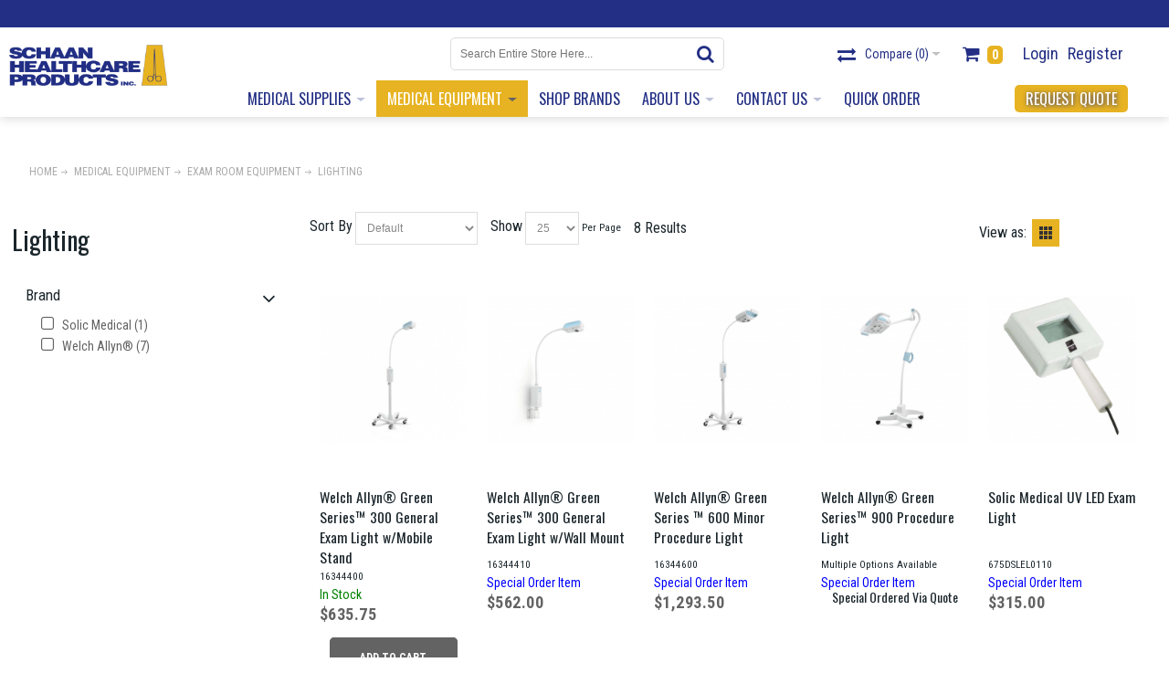

--- FILE ---
content_type: text/html; charset=UTF-8
request_url: https://schaanhealthcare.ca/medical-equipment/exam-room-equipment/lighting/
body_size: 38194
content:
<!DOCTYPE html>
<html style="--background-default:hsl(0, 0%, 100%);--background-default-h:0;--background-default-s:0%;--background-default-l:100%;--text-primary:hsl(0, 0%, 20%);--text-primary-h:0;--text-primary-s:0%;--text-primary-l:20%;--text-secondary:hsl(0, 0%, 0%);--text-secondary-h:0;--text-secondary-s:0%;--text-secondary-l:0%;--link-primary:hsl(0, 0%, 53%);--link-primary-h:0;--link-primary-s:0%;--link-primary-l:53%;--primary-main:hsl(255, 37%, 63%);--primary-main-h:255;--primary-main-s:37%;--primary-main-l:63%;--primary-contrast-text:hsl(0, 0%, 100%);--primary-contrast-text-h:0;--primary-contrast-text-s:0%;--primary-contrast-text-l:100%;--primary-contrast-link:hsl(0, 0%, 95%);--primary-contrast-link-h:0;--primary-contrast-link-s:0%;--primary-contrast-link-l:95%;--secondary-main:hsl(271, 52%, 41%);--secondary-main-h:271;--secondary-main-s:52%;--secondary-main-l:41%;--secondary-contrast-text:hsl(0, 0%, 100%);--secondary-contrast-text-h:0;--secondary-contrast-text-s:0%;--secondary-contrast-text-l:100%;" 
  lang="en" class="page-type-magento_layout" data-baseurl="https://schaanhealthcare.ca/" data-theme-configurable="false" data-theme-design="schaan">
<head>
    <meta http-equiv="Content-Type" content="text/html; charset=utf-8" />
        <title>Lighting | Schaan Healthcare Products </title>
    <meta name="viewport" content="width=screen-width, initial-scale=1, maximum-scale=1" />
    <meta name="description" content="Shop now from a great selection of Lighting. Free Shipping across Canada on eligible orders. Family Owned &amp; Operated since 1980." />
    <meta name="keywords" content="" />
        <link rel="canonical" href="https://schaanhealthcare.ca/medical-equipment/exam-room-equipment/lighting/">
        <link rel="dns-prefetch" href="https://schaanhealthcare.ca" />
    <link rel="dns-prefetch" href="//www.google-analytics.com" />
    <link rel="dns-prefetch" href="//themes.googleusercontent.com" />
    <link rel="dns-prefetch" href="//ajax.googleapis.com" />

    <link href="https://cdn-881a96c5-a77b871b.commercebuild.com/cc4f36859b36f89f85924102baef24a3/contents/global/SHPFavicon_32x32.png" rel="shortcut icon" type="image/x-icon" />
<link href="https://cdn-881a96c5-a77b871b.commercebuild.com/cc4f36859b36f89f85924102baef24a3/contents/global/SHPFavicon_32x32.png" rel="icon" type="image/x-icon" />


        <meta name="robots" content="INDEX,FOLLOW" />
    <meta property="og:title" content="Lighting | Schaan Healthcare Products " />
    <meta property="og:url" content="https://schaanhealthcare.ca/medical-equipment/exam-room-equipment/lighting" />
    <meta property="og:type" content="website"/>
        <meta property="og:description" content="Shop now from a great selection of Lighting. Free Shipping across Canada on eligible orders. Family Owned &amp; Operated since 1980." />
            <!-- Google Tag Manager -->
        <script>(function(w,d,s,l,i){w[l]=w[l]||[];w[l].push({'gtm.start':
        new Date().getTime(),event:'gtm.js'});var f=d.getElementsByTagName(s)[0],
        j=d.createElement(s),dl=l!='dataLayer'?'&l='+l:'';j.async=true;j.src=
        'https://www.googletagmanager.com/gtm.js?id='+i+dl;f.parentNode.insertBefore(j,f);
        })(window,document,'script','dataLayer','GTM-W93FL66');</script>
        <!-- End Google Tag Manager -->
        
    <script type="text/javascript">
        var onepageEvents = {};
        var theme = "magento";
        var base_url = "https:\/\/schaanhealthcare.ca\/",
        doller = "CA&#36;",
        mouse_over_image_zoom = 1,
        split_product = 1,
        auto_complete_city = false,
        auto_complete_metro = false,
        metro_zone_field = "suburb",
        metro_zone_value = "suburb",
        infortisTheme = { responsive: true, maxBreak: 1280 },
        optionalZipCountries = ["HK","IE","MO","PA"];
        FRACTIONAL_QUANTITY = '0';
        var XMSiteSettings = {
            'currency': 'CAD',
            'FbqEnabled': true,
            'AjaxPreloaderEnabled': false        };
            </script>

        <script type="text/javascript">
        //BoF GOOGLE ANALYTICS
        (function(i,s,o,g,r,a,m){i['GoogleAnalyticsObject']=r;i[r]=i[r]||function(){
        (i[r].q=i[r].q||[]).push(arguments)},i[r].l=1*new Date();a=s.createElement(o),
        m=s.getElementsByTagName(o)[0];a.async=1;a.src=g;m.parentNode.insertBefore(a,m)
        })(window,document,'script','//www.google-analytics.com/analytics.js','ga');

        ga('create', "UA-224419909-1", 'auto', {'allowLinker': true});
	    ga('require', 'ec');
		ga('require', 'linker');
		ga('linker:autoLink', ["https:\/\/schaanhealthcare.ca\/"]);
		ga('set', 'forceSSL', true);
        //EoF Google Analytics

                //BoF - Facebook Pixel Base Code
        !function(f,b,e,v,n,t,s){if(f.fbq)return;n=f.fbq=function(){n.callMethod?
            n.callMethod.apply(n,arguments):n.queue.push(arguments)};if(!f._fbq)f._fbq=n;
            n.push=n;n.loaded=!0;n.version='2.0';n.queue=[];t=b.createElement(e);t.async=!0;
            t.src=v;s=b.getElementsByTagName(e)[0];s.parentNode.insertBefore(t,s)}(window,
            document,'script','https://connect.facebook.net/en_US/fbevents.js');
        fbq('init', '931845973629106'); // Insert your pixel ID here.
        fbq('track', 'PageView');
        //EoF - Facebook Pixel Base Code
        
            </script>
            <!-- Bof Global site tag (gtag.js) - Google Analytics 4 -->
    <script async src="https://www.googletagmanager.com/gtag/js?id=387491125"></script>
    <script>
        window.dataLayer = window.dataLayer || [];
        function gtag(){dataLayer.push(arguments);}
        gtag('js', new Date());

        gtag('config', '387491125');
    </script>
    <!-- EoF Global site tag (gtag.js) - Google Analytics 4 -->
    
            <!-- SOF: Bing Tracking -->
                <!-- EOF: Bing Tracking -->
        
    
    <link rel="stylesheet" type="text/css" href="//schaanhealthcare.ca/dist/4.129.2-49d6a954-prod_us/skins/styles/inherit/main.bundle.optimize.css?4.129.2-49d6a954-prod_us"
         />
    <link rel="stylesheet" type="text/css" href="//themes.commercebuild.com/static/schaan/style/bundle.min.css"
         />
    <link rel="stylesheet" type="text/css" href="//schaanhealthcare.ca/dist/4.129.2-49d6a954-prod_us/scripts/legacy/requirejs/requirejs/bundles/ProductSearch/styles/Frontside/ProductSearchFrontside/search.css?4.129.2-49d6a954-prod_us"
         />
    <link rel="stylesheet" type="text/css" href="/dist/skins/styles/vendors/mmenu.bundle.optimize.css"
         />

    <script
        type="text/javascript"
        src="//schaanhealthcare.ca/assets/app/public/scripts/yarn/vendor/jquery/dist/jquery.min.js?4.129.2-49d6a954-prod_us"
            ></script>
    <script
        type="text/javascript"
        src="/assets/app/public/scripts/vendor/mmenu/mmenu.js"
            ></script>
    <script
        type="text/javascript"
        src="/assets/app/public/scripts/vendor/mmenu/mmenu.polyfills.js"
            ></script>
    <!--meta name="viewport" content="width=device-width, initial-scale=1.0, maximum-scale=1.0, user-scalable=0"-->
<link rel="stylesheet" href="https://pro.fontawesome.com/releases/v5.10.0/css/all.css" integrity="sha384-AYmEC3Yw5cVb3ZcuHtOA93w35dYTsvhLPVnYs9eStHfGJvOvKxVfELGroGkvsg+p" crossorigin="anonymous"/>

<script>
// the # symbol as %23 in image URLs - 161933000083843-intercom-SH
/*
document.querySelectorAll('a[href*="#"], img[src*="#"], *[data-zoom*="#"]').forEach(element => {
  // Replace `#` in href attribute if it exists
  if (element.hasAttribute('href')) {
    element.setAttribute('href', element.getAttribute('href').replace(/#/g, '%23'));
  }
  
  // Replace `#` in src attribute if it exists
  if (element.hasAttribute('src')) {
    element.setAttribute('src', element.getAttribute('src').replace(/#/g, '%23'));
  }
  
  // Replace `#` in data-zoom attribute if it exists
  if (element.hasAttribute('data-zoom')) {
    element.setAttribute('data-zoom', element.getAttribute('data-zoom').replace(/#/g, '%23'));
  }
});
*/

</script>

        
    <script>
        let baseThemeConfig = {"inherits":["ultimo_one"],"manifests":{"main":{"native":{"css":["style\/style.css"],"body_js":["js\/script.js"]}}}}    </script>

    <style>/* Align Favorites Import/Export buttons */.page-type-user a.button.xm-favourite-import-button { margin-bottom:-14px;}/*Fix the caret issue*/#nav .nav-item.level0.parent>a .caret { border-left:5px solid transparent; border-right:5px solid transparent; border-bottom:0;}#mini-cart .feature-icon-hover .caret { border-left:5px solid transparent; border-right:5px solid transparent;}#nav .nav-panel--dropdown a .caret { border-right:0;}/* End caret fix */body #root-wrapper header#header .xm-grid-header>.container .desktop-header-top .grid-container .cart-column { min-width:300px;}.mm-menu .sidebar-category .block .block-title, .mm-menu .sidebar-filter .block .block-title { padding-top:20px;}.mm-menu .sidebar-category .block .block-title.active::after, .mm-menu .sidebar-filter .block .block-title.active::after { content:"\f068";}.mm-menu .sidebar-category .block .block-title.active + .block-content, .mm-menu .sidebar-filter .block .block-title.active + .block-content { display:block !important;}.mm-menu .sidebar-category .block .block-title .fa.fa-angle-down.category-filter-collapsible, .mm-menu .sidebar-filter .block .block-title .fa.fa-angle-down.category-filter-collapsible { display:none;}div#mini-cart .hide-below-960 span.cart-total { border-radius:5px; width:auto; padding:0 5px;}.links > li { float:right;}.link-register, .link-login { text-indent:0; width:auto;}.link-register::after, .link-login::after { content:none;}h1 { font-size:28px; line-height:1.5em;}h2 { font-size:22px;}h3 { font-size:18px;}/* Spencer adding H4 value 12-02-2021 */h4 { font-size:18px;}/* Spencer adding H5 value 12-07-2021 */h5 { font-size:16px;}/* Spencer adding H6 value 11-25-2022 */h6 { font-size:14px;}p { font-size:16px; line-height:1.4;}/*strong { font-size:16px;}*/.inline-search-results-quickorder .highlight { color:#000;}.page-content li { font-size:16px; margin-left:30px; line-height:1.2;}table { table-layout:auto; width:80%;}th, td { padding:5px; font-size:16px}.home-blocks .fa, .home-blocks .fas { font-size:64px;}.page-content ul, .page-content li { list-style:disc;}.page-content ul ul li, .page-content li ul li { list-style:circle;} /* updates for product page */ .add-cart-wrapper { padding-bottom:10px;} .productTabContent ul { list-style-position:outside; list-style-type:circle;}.tabs-panels ul { list-style:disc; list-style-position:outside; transform:translate(10px, 0px);} span#regular-price { font-size:20px; font-weight:700;} .product-options { margin-top:10px;} .short-description { margin-bottom:10px;} a.module-sub-categories-title span { font-size:14px; font-weight:700; font-family:'Roboto Condensed' !important; /*161933000066504*/} a.module-sub-categories-title span:hover { font-weight:700!important; /*161933000066504*/} a.module-sub-categories-title li.page-item { font-size:16px; font-weight:400;}.product-shop button.add-cart-button span { border-radius:5px;}span.select2.select2-container.select2-container--default { width:65%!important; font-size:14.5px;}input.qty-box.input-text.qty { border-radius:5px;}.gen-tabs .tabs-panels { background-color:#fff;}#inline-search-results { width:50vw; left:0; font-size:14px;}#inline-search-results li { margin:0; padding-left:1%; padding-right:1%;}.product_pricetag { text-indent:-9999px; display:inline-block;}.product_pricetag::after { text-indent:0; float:left; content:"$";}@-moz-document url-prefix() { .product_pricetag { margin-right:8px; }}/* not successful in lining up the UOM across the site*/select#unit_of_measure { font-size:16px; padding:0px; color:#000; margin-top:-3px; margin-left:5px; height:36px; border-radius:5px;}label { font-size:16px;}/* category page */.stock-status { text-align:left;}.products-grid .product-name, .products-list .product-name, h3.product-name { text-align:left; line-height:22px; font-weight:400;}.products-grid.itemslider .product-name { min-height:70px;}.productTabContent .products-grid.itemslider .product-name a { padding:0; display:block; text-align:center;}.price-box { text-align:left;}a.button span, button.button span { border-radius:5px;}.status-out, .stock-out-text { color:#FF7800;} /* general home page */ .overlay { position:absolute; left:3%; top:20%; max-width:25vw;}.Overlay { position:absolute; left:0; bottom:0; width:100%; height:27%;}.overlay.overlay-background { background-color:rgba(0,0,0,0.2); padding:10px; left:calc(5% - 10px); top:calc(20% - 10px);} .overlay p { font-size:35px; font-weight:700; line-height:40px; color:#fff; text-shadow:1px 1px 5px #232f84; margin-bottom:0;}.overlay p:first-of-type, .overlay p ~ br { display:none;}.overlay h2, .Overlay h2 { color:#e7b322;}.Overlay h2 { margin:0; width:50%; padding-left:10px; position:absolute; top:50%; transform:translateY(-50%);}.Overlay p { margin:0;}.overlay a.button, .Overlay a.button { text-transform:uppercase; border-radius:5px; background-color:#e7b322; color:#fff; padding:0 5px; height:30px; line-height:30px; display:inline-block; font-size:16px; text-align:center; min-width:120px; position:absolute; text-shadow:1px 1px 5px #232f84; font-family:Oswald,sans-serif;}.Overlay a.button { right:10px; position:absolute; top:50%; width:33.33%; transform:translateY(-50%);}.overlay a.button:hover, .Overlay a.button:hover { color:#232f84; text-shadow:none;} .bg1, .bg2 { border-radius:15px;} .bg1 { background:#232F84; min-height:200px;} .bg2 { background:#4a59cf; min-height:200px;}.bg1 i.fa, .bg2 i.fa, .bg1 i.fas, .bg2 i.fas { color:#fff;} .centre { display:block; margin-left:auto; margin-right:auto; width:90px; padding-top:10px; text-align:center;} .contentpad { padding:10px;} .contentpad p { font-size:14px; color:#fff;} .contentpad h2 { font-size:20px; color:#fff;} .contentpad a { font-size:14px; color:#fff; background-color:#e7b322; padding:10px; border-radius:5px; font-weight:bold; text-shadow:1px 1px 5px #232f84;}.testimonials .owl-carousel .owl-item img { max-height:50px; margin:0 auto 20px auto; width:auto;}.owl-carousel .owl-stage-outer { margin:10px;}.owl-theme .owl-dots .owl-dot span { display:none !important;}a.fade-on-slideshow-hover { transition:none;}a.fade-on-slideshow-hover:hover p { color:#646363;} .testimonialFloat { /* position:absolute; */ /* left:10%; */ /* top:25%; */ max-width:350px; margin:auto; overflow:hidden; font-size:18px; font-weight:400; line-height:20px;} .item { max-height:500px;} /* navigation styling */ .nav-regular li.level0>a { text-transform:initial;} .user-link-wrapper { font-size:18px!important;}.clinic-and-exam-room-setup .breadcrumbs { display:none;}.clinic-and-exam-room-txt .nested-container { background-color:#fff; margin-top:30px !important; margin-bottom:30px !important; border-radius:30px; padding:20px;}.clinic-and-exam-room-txt li.fields.module_form_input { width:48%; float:left; margin-left:1%; margin-right:1%;}.clinic-and-exam-room-txt .fieldset > li.fields.module_form_input:last-of-type { width:98%; float:none; clear:both;}.clinic-and-exam-room-txt li.fields.module_form_input .input-box input.input-text, .clinic-and-exam-room-txt li.fields.module_form_input .input-box textarea { width:100%;}.clinic-and-exam-room-txt ._buttons-set button { float:none !important; margin:0 1%; padding:0 15px;}@media only screen and (min-width:960px) { .product-shop button.add-cart-button span { width:120%; }}@media only screen and (min-width:960px) and (max-width:1199px) { .overlay a.button { left:25vw; bottom:0; }}@media only screen and (min-width:1200px) { .overlay a.button { bottom:-60px; }} @media only screen and (min-width:1280px) { .contentpad h2 { height:25px; } .contentpad h2 + p { height:120px; } .contentpad a { display:block; width:30%; margin:auto; }}@media only screen and (min-width:960px) and (max-width:1279px) { .contentpad h2 + p { height:180px; } .contentpad h2 { height:40px; }}@media only screen and (min-width:768px) and (max-width:959px) { .contentpad h2 + p { height:235px; } .contentpad h2 { height:50px; } .Overlay h2 { font-size:30px; } .Overlay a.button { font-size:20px; height:50px; line-height:50px; }}@media only screen and (max-width:767px) { .bg1, .bg2 { margin-bottom:20px; } .contentpad h2 { height:25px; } .Overlay h2 { font-size:16px; } .Overlay a.button { font-size:12px; height:30px; line-height:30px; }}.clientcontent { list-style:disc;}/* -------------- Footer-------------*/.footer .footer-titles-only h6.block-title.heading { padding-bottom:12px; margin-bottom:12px;}.footer-top-container img:hover { opacity:1;}/* ============ FAQ ==================*/input.toggle[type="checkbox"] { display:none;}.wrap-collabsible { margin:3px; padding:3px;}.lbl-toggle { display:block; font-weight:bold; font-size:1.2rem; text-transform:initial; text-align:left; color:#333; /*background:#f8f8f8; */ cursor:pointer; border-radius:7px; transition:all 0.25s ease-out;}.lbl-toggle:hover { color:#232f84;}.lbl-toggle::before { content:' '; display:inline-block; border-top:5px solid transparent; border-bottom:5px solid transparent; border-left:5px solid currentColor; vertical-align:middle; margin-right:.7rem; transform:translateY(-2px); transition:transform .2s ease-out;}.toggle:checked + .lbl-toggle::before { transform:rotate(90deg) translateX(-3px);}.collapsible-content { max-height:0px; overflow:hidden; transition:max-height .25s ease-in-out;}.toggle:checked + .lbl-toggle + .collapsible-content { max-height:8000px;}.toggle:checked + .lbl-toggle { border-bottom-right-radius:0; border-bottom-left-radius:0;}.collapsible-content .content-inner { background:rgba(0, 0, 0, 0); padding:1rem 1rem;}p.anchor { display:block; position:relative; top:-150px; visibility:hidden;}/* test headline for training */.newH { color:#33A8FF;}/* classes for mobile optimization */@media only screen and (max-width:960px) { .hide-below-960 { display:none; }}@media only screen and (min-width:960px) { .hide-above-960 { display:none; }}/* registration page edits */span.company-name { display:none;}@media screen and (max-width:600px) { /* 161933000025719 */ .product-shop button.add-cart-button span { max-width:100%; } .product-shop button.add-cart-button { min-width:135px; } .product-shop .qty-wrapper input { max-width:80px; min-width:80px; }}@media screen and (max-width:400px) { #shopping-cart-table > tbody > tr:nth-child(1) > td:nth-child(3) { display:none; } #shopping-cart-table > tbody > tr:nth-child(n+0) > td:nth-child(4), #shopping-cart-table > tbody > tr:nth-child(n+0) > td:nth-child(4) { position:relative; left:60%; top:5px; } #shopping-cart-table span.price { display:inline-block; text-align:center; } .data-table .a-left .cell-label { display:none !important; visibility:hidden; } .data-table .sub-total-item td.last.a-right, .tax-charge td.last.a-right, tr.grant-total-amount td.last.a-right { float:right; position:relative; right:-10%; } .data-table tfoot > tr:nth-child(3) > td.last.a-right, td.last.a-right.span.price { float:right; position:relative; left:77%; margin-top:-10%; } #shopping-cart-table > tbody > tr:nth-child(n+0) > td:nth-child(5) { margin-top:-10%; } .data-table > tbody > tr:nth-child(n+0) > td:nth-child(4) { float:left; } .data-table > tbody > tr:nth-child(n+0) > td.col-img { width:40%; float:left; }}/* product data on favourites, removed */.loaded-item-details .feature { display:none;}/* 161933000038722 Duplicate category titles on search */@media screen and (min-width:960px) { .cat-title-filter-container h1 { display:none; }}/* 161933000049428 ul#listing-ul>.item.variant .price::before { display:none; content:""; font-size:0px;}*//*161933000060788:Show stock levels for Hot Deals items.*//*[id*="hot_deals"] .stock-status-box { display:unset !important;}*//*test bg3*/ .bg3 { background:#F2F1EF;}#root-wrapper li.favorites > a span.span-title { font-size:12px; font-weight:bold; text-transform:uppercase; color:#1b262c;}li.favorites > a > span, li.favorites > a:hover > span { background-color:transparent;}/* 161933000064513 */.item-compare-widgetgrid12-0 { margin-left:0; float:left!important; margin-top:-23px;}.isPublic .item-compare-widgetgrid12-0 { margin-top:10px; float:right!important;}.compareFix{ margin-top:9px!important;}/* 161933000066504 */.sub-categories-list ul { margin:0 0 20px 20px; list-style-type:disc;}.sub-categories-list ul li:hover{ color:#e7b322; 161933000066504}#nav .nav-panel--dropdown .sub-categories-list a { margin-bottom:10px; margin-bottom:5px; display:block;}body #root-wrapper header#header .xm-grid-header>.container .desktop-nav-container nav.nav-container nav.nav.container ul#nav li.nav-item.level0.nav-item--parent.parent.mega div.nav-panel--dropdown .module-sub-categories>div.nav-item>div.nav-item>a.module-sub-categories-title>span { font-weight:500; padding:4px 0; /*font-size:19px; */ font-size:16px; /*161933000066504*/}body #root-wrapper header#header .xm-grid-header>.container .desktop-nav-container nav.nav-container nav.nav.container ul#nav li.nav-item.level0.nav-item--parent.parent.mega div.nav-panel--dropdown .module-sub-categories>div.nav-item>div.nav-item>a.module-sub-categories-title { margin-bottom:10px;}/* 161933000066504 Ends *//* new mega menu - 161933000086889 */.newMega .module-sub-categories-title > span { font-weight:700; padding:6px 0; font-size:18px;}.newMega a { text-decoration:underline; font-size:18px;}.newMega .nav-item { padding:10px; border-radius:5px; min-width:120px;}/* Header logo search bar overlapping */@media (min-width:960px) and (max-width:1279px) { body #root-wrapper header#header .xm-grid-header > .container .desktop-header-top .grid-container .grid-column-wrapper.search-column:not(.public) { margin-left:200px; }}/* Remove whitespace below price and above cart button on search results and category pages - 215468824908314 - Syed */.product-search-container li.item { padding-bottom:30px !important;}/* 215468824908314 */.category-products-listing .item { min-height:395px!important}/*161933000086889:starts*//* Style for the expand/collapse indicator */.expand-indicator { cursor:pointer; font-weight:bold; display:inline-block; width:20px; height:20px; text-align:center; line-height:20px; transition:all 0.3s ease; padding:0 0 0 10px !important;}a.module-sub-categories-title span.expand-indicator { font-family:'Roboto', sans-serif !important;}.expand-indicator:hover { color:#000 !important;}/* Ensure the link text and indicator are aligned properly */.module-sub-categories-title { display:flex; align-items:center;}/* Optional styling for the category name span */.module-sub-categories-title span[itemprop="name"] { flex:1;}body #root-wrapper header#header .xm-grid-header>.container .desktop-nav-container nav.nav-container nav.nav.container ul#nav li.nav-item.level0.nav-item--parent.parent.mega div.nav-panel--dropdown .module-sub-categories>div.nav-item>div.nav-item>a.module-sub-categories-title { background-color:#fff; text-align:left; padding:0px !important; margin-bottom:5px; border-bottom:1px solid #000; padding-bottom:0px !important; border-radius:0; display:flex; justify-content:space-between;}body #root-wrapper header#header .xm-grid-header>.container .desktop-nav-container nav.nav-container nav.nav.container ul#nav li.nav-item.level0.nav-item--parent.parent.mega div.nav-panel--dropdown .module-sub-categories>div.nav-item>div.nav-item>a.module-sub-categories-title>span { color:#000;}body #root-wrapper header#header .xm-grid-header>.container .desktop-nav-container nav.nav-container nav.nav.container ul#nav li.nav-item.level0.nav-item--parent.parent.mega div.nav-panel--dropdown .module-sub-categories>div.nav-item>div.nav-item>ul li.page-item a.module-sub-categories-title::before { display:none;}body #root-wrapper header#header .xm-grid-header>.container .desktop-nav-container nav.nav-container nav.nav.container ul#nav li.nav-item.level0.nav-item--parent.parent.mega div.nav-panel--dropdown .module-sub-categories>div.nav-item>div.nav-item>ul li.page-item a.module-sub-categories-title:hover span { font-weight:inherit; color:#e7b322;}body #root-wrapper header#header .xm-grid-header>.container .desktop-nav-container nav.nav-container nav.nav.container ul#nav li.nav-item.level0.nav-item--parent.parent.mega div.nav-panel--dropdown .module-sub-categories>div.nav-item>div.nav-item.active>a.module-sub-categories-title { background-color:#fff; text-shadow:none;}body #root-wrapper header#header .xm-grid-header>.container .desktop-nav-container nav.nav-container nav.nav.container ul#nav li.nav-item.level0.nav-item--parent.parent.mega div.nav-panel--dropdown .module-sub-categories>div.nav-item>div.nav-item.active>a.module-sub-categories-title a { color:#e7b322 !important;}a.module-sub-categories-title span:hover { font-weight:400 !important; color:#e7b322 !important;}.nav-panel-inner > .grid12-12 > .grid12-12 { width:100%; margin:0;}body #root-wrapper header#header .xm-grid-header>.container .desktop-nav-container nav.nav-container nav.nav.container ul#nav li.nav-item.level0.nav-item--parent.parent.mega div.nav-panel--dropdown .module-sub-categories { gap:2rem;}body #root-wrapper header#header .xm-grid-header>.container .desktop-nav-container nav.nav-container nav.nav.container ul#nav li.nav-item.level0.nav-item--parent.parent.mega div.nav-panel--dropdown .module-sub-categories>div.nav-item { border-right:none;}body #root-wrapper header#header .xm-grid-header>.container .desktop-nav-container nav.nav-container nav.nav.container ul#nav li.nav-item.level0.nav-item--parent.parent.mega div.nav-panel--dropdown .module-sub-categories>div.nav-item > .nav-item.parent { margin-bottom:1rem;}body #root-wrapper header#header .xm-grid-header>.container .desktop-nav-container { border-top:none;}#quick-compare .caret { border-left:5px solid transparent; border-right:5px solid transparent; border-bottom:0;}/*161933000086889:ends*//* 215470401320021 */sup { font-size:0.7em;}.module-category-product-listing { min-height:340px !important;}.module-category-product-listing > div:nth-child(1) { min-height:195px !important;}.module-category-product-listing > div:nth-child(2) { min-height:90px !important;}.stock-status div { font-size:14px;}span.icon.icon-hover.fa.fa-heart { display:none !important;}.cat-listing-container .filter-column { min-height:1px;}.cat-title-column h1 { display:none;}</style>
</head>
<body class="isPublic xm-cms-category magento_layout floating-header" 
data-product-search-ajax="https://schaanhealthcare.ca/product-search/product-search-ajax/10228" data-product-search-total-items="8" data-product-search-is-slide-load="0" data-product-search-is-related-items-enabled="0" data-product-search-variant-details-uri="https://schaanhealthcare.ca/product-search/ajax-varaint-details" data-product-finder-label-all="All" data-product-finder-label-loading="Loading" data-product-finder-current-page="1" data-static-cdn-domain="schaanhealthcare.ca" data-require-js-base-url="//schaanhealthcare.ca/assets/app/public/scripts/requirejs" data-require-js-url-args="4.129.2-49d6a954-prod_us">
        <!-- Google Tag Manager (noscript) -->
        <noscript><iframe src="https://www.googletagmanager.com/ns.html?id=GTM-W93FL66"
        height="0" width="0" style="display:none;visibility:hidden"></iframe></noscript>
        <!-- End Google Tag Manager (noscript) -->
    




    <div id="root-wrapper">
        <div class="wrapper magento-content" id="top">
            <noscript>
                <div class="global-site-notice noscript">
                    <div class="notice-inner">
                        <p><strong>Javascript seems to be disabled in your browser.</strong><br>You must have JavaScript enabled in your browser to utilize the functionality of this website.</p>
                    </div>
                </div>
            </noscript>
            <div class="page">
                                <header class="header-container" id="header">
                    <div class="header-container2 container_12">
                        <div class="header-container3 grid_12">
                            <div class="xm-grid-header">
    <div class="container " >
        
<div class='grid-group grid-group-1'>
    <div id="grid-container-547"
         class=" grid-container-wrapper col-main grid12-12 no-gutter hide-below-960 notification-header-container in-col1"
         style="background-color: rgb(35, 47, 132); background-repeat: unset; background-attachment: unset; background-position: unset; background-blend-mode: normal; background-clip: unset; background-origin: unset;">
        
        <div class="std">
            <div class="nested-container" id="nested-container-547"
                 style="float:left; ">
                <div class="grid-container">
                    
                            <div id="grid_1646"
                                 class="grid-column-wrapper first  grid12-12 last">
                                                                <div class="page-content"><p style="text-align: center;"><span style="color: rgb(255, 255, 255); font-family: &quot;Roboto Condensed&quot;, sans-serif; font-size: 15px; font-weight: 600; text-align: center;">&nbsp;</span></p></div>
                            </div>
                        
                </div>
            </div>
        </div>
    </div>

    </div>
<div class='grid-group grid-group-2'>
    <div id="grid-container-368"
         class=" grid-container-wrapper col-main grid12-12 hide-below-960 desktop-header-top in-col1"
         style="">
        
        <div class="std">
            <div class="nested-container" id="nested-container-368"
                 style="float:left; ">
                <div class="grid-container">
                    
                            <div id="grid_772"
                                 class="grid-column-wrapper first logo-column public grid12-4">
                                                                        <div class="module-logo logo-wrapper header">
            <a class="logo" href="https://schaanhealthcare.ca/" title="">
                <strong>Schaan Healthcare Products Inc.</strong>
                                    <img alt="Schaan Healthcare Products Inc."
                         src="//cdn-881a96c5-a77b871b.commercebuild.com//cc4f36859b36f89f85924102baef24a3/contents/global/schaan-logo.png">
                            </a>
        </div>
    

                            </div>
                        
                            <div id="grid_773"
                                 class="grid-column-wrapper search-column public grid12-4">
                                                                <div class="module-search  search-wrapper">
    <form action="https://schaanhealthcare.ca/product_search/" id="search_mini_form" class="search" method="get" accept-charset="utf-8">
    <div class="form-search">
        <label for="search">Search:</label> <input
            autocomplete="off"
            class="input-text ajax-search-flyout"
            id="search" maxlength="128" name="q"
            type="text"
            value=""
            placeholder="Search Entire Store Here...">
        <button class="button button-search" title="Search"
                type="submit">
            <span><span>Search</span></span>
        </button>
        <span id="inline-search-results"
              class="hide-in-mobile-menu inline-search-results">
        </span>
    </div>
    </form></div>

                            </div>
                        
                            <div id="grid_775"
                                 class="grid-column-wrapper cart-column public grid12-4 last">
                                                                    <div class="header-top-container">
        <div class="header-top header container clearer">
            <div class="grid-full module-header-multi">
                <div class="item item-user-links grid12-0 item-right"><div class="module-user-links user-link-wrapper">
    <ul class="links">
                                    <li id="li_link_register" class="first">
                    <a href="https://schaanhealthcare.ca/user/register" rel="nofollow" class="link-register"
                       title="Register">Register</a>
                </li>
                        <li><a href="https://schaanhealthcare.ca/user/login/" rel="nofollow" class="link-login" title="Login">Login</a></li>
                </ul>
</div>
</div><div class="item item-min-cart grid12-0 item-right"><div class="module-basket-summary dropdown is-empty basket-widget-container" id="mini-cart" data-popup-summary="0">
    <div class="dropdown-toggle cover left-hand opener" title="Check the items in your Cart">
        <div class="feature-icon-hover">
           <a style="cursor: pointer" href="https://schaanhealthcare.ca/cart">
           <span class="first close-to-text icon i-cart force-no-bg-color">&nbsp;</span>
            <div class="hide-below-960">
                Cart Subtotal                (<span class="cart-total">0</span>)
            </div>
            <div class="empty">
                <span class="price">
                                        <span class="exist-cart hidden">
                        <span class="product_pricetag">CA&#36;</span>                    </span>

                    <span class="cart-price-total exist-cart hidden">
                                            </span>
                                    </span>
            </div>
            </a>
            <span class="caret">&nbsp;</span>
                <span id="under-minimum-order-value" class="hidden">Your minimum order value is <span class="product_pricetag">CA&#36;</span> 0</span>
        </div>
    </div>
    <div class="dropdown-menu left-hand ">
        <div class="">
            <h4 class="block-subtitle">
                <span class="exist-cart hidden">Shopping Cart</span>
                <span class="empty-cart ">Cart is Empty</span>
                            </h4>
                        <span class="module-basket-summary__items-total">0 items</span>

            <ol class="module-basket-summary__items mini-products-list clearer" id="cart-sidebar">
                <li class="item odd hidden" id="">
                    <a class="product-image" href="" title="">
                        <img src="" width="50">
                    </a>
                    <div class="product-details">
                        <a  class="btn-remove"
                                href="#"
                                data-itemno=""
                                data-line-num=""
                                data-virtual-group-code=""
                                data-virtual_itemno=""
                                title="Remove This Item"
                        >Remove This Item</a>
                        <a class="btn-edit" href="" title="Edit item">Edit item</a>
                        <p class="product-name">
                            <a href=""></a>
                        </p>

                        <span class="price">
                            <strong><span class="product-total"></span></strong>
                                                        x <span class="product_pricetag">CA&#36;</span>                            <span class="product-price-total">
                            </span>
                                                    </span>
                    </div>
                </li>

                            </ol>

            
            

            <div class="module-basket-summary__actionButtons actions clearer exist-cart hidden">
                <button class="button btn-view-cart btn-inline" title="View all items in your shopping cart" type="button" onclick="setLocation('https://schaanhealthcare.ca/cart')">
                    <span>
                        <span>View Cart</span>
                    </span>
                </button>
                                                                                        <button
    class="button btn-checkout btn-inline"
        title="Proceed to Checkout"
    data-checkout-title="Proceed to Checkout" 
    data-onhold-title="Create Hold"
    type="button"
                    onclick="setLocation('https://schaanhealthcare.ca/checkout/onepage')"
            >
    <span>
        <span>Proceed to Checkout</span>
    </span>
</button>

                
                                            </div>



            <div class="empty empty-cart ">
                You have no items in your shopping cart.
            </div>
        </div><!-- end: block-content-inner -->
    </div><!-- end: dropdown-menu -->
</div><!-- end: mini-cart -->
</div><div class="item item-compare-widgetgrid12-0 item-right"><div class="dropdown quick-compare is-empty" id="quick-compare">
    <div class="dropdown-toggle cover" title="You have no items to compare.">
            <div class="feature-icon-hover">
                <span class="first close-to-text icon fa fa-exchange force-no-bg-color">&nbsp;</span>
                <div class="hide-below-1280">Compare</div>
                <div class="amount">(0)</div>
                <span class="caret">&nbsp;</span>
            </div>
    </div>

    <div class="dropdown-menu left-hand" style="display: none;">
                    <div class="empty">You have no items to compare.</div>
            </div>
</div>
</div>            </div>
        </div>
    </div>
    
                            </div>
                        
                </div>
            </div>
        </div>
    </div>

    </div>
<div class='grid-group grid-group-3'>
    <div id="grid-container-369"
         class=" grid-container-wrapper col-main grid12-12 hide-below-960 desktop-nav-container no-gutter in-col1"
         style="">
        
        <div class="std">
            <div class="nested-container" id="nested-container-369"
                 style="float:left; ">
                <div class="grid-container">
                    
                            <div id="grid_776"
                                 class="grid-column-wrapper first  grid12-12 last">
                                                                <nav class="nav-container module-category-menu">
    <nav class="nav container clearer has-outline show-bg">
        <div class="mobnav-trigger-wrapper grid-full" style="display: none;">
            <a href="#" class="mobnav-trigger">
                <span class="trigger-icon">
                    <span class="line"></span>
                    <span class="line"></span>
                    <span class="line"></span>
                </span>
                <span>
                                    Menu                                </span>
            </a>
        </div>

        <ul  itemscope itemtype="http://www.schema.org/SiteNavigationElement" class="grid-full opt-fx-fade-inout opt-sb2 xm-mega-menu-categories xm-mega-menu" id="nav">

            <li class="nav-item nav-item--home level0 level-top ">
                <a  itemprop="url" href="https://schaanhealthcare.ca/"
                   class="level-top feature feature-icon-hover">
                                            <span class="fa fa-home"></span>
                                    </a>
            </li>

            
                <li class="nav-item level0 level-top first nav-1  nav-item--parent parent mega">

                    <a  itemprop="url" class="level-top"
                       href="https://schaanhealthcare.ca/medical-supplies/"
                       target="">
                                                <span  itemprop="name">MEDICAL SUPPLIES</span>

                                                    <span class="caret">&nbsp;</span>
                                                                    </a>

                                        <span class="opener">&nbsp;</span>
                    
                        <div class="nav-panel--dropdown nav-panel "
         style="display:none; width:100%">
        <div class="nav-panel-inner">
                                        <div id="row-2768"
                     class="grid12-12 std ">

                                                                                                            <div
                            class="grid_15413 column-15413 grid12-12 ">

                            
    <div
        class="module-sub-categories grid12-extend  "
    >
                        <div class="grid12-5col nav-item">
                            <div class="nav-item parent">
            
            

                                    <a itemprop="url" class="module-sub-categories-title"
                       href="https://schaanhealthcare.ca/medical-supplies/advanced-wound-care/" >



                            <span itemprop="name" class="">
                    Advanced Wound Care                </span>


                                            </a>
                

                
                            
                

                    <ul class="">
                                                    <li class="page-item ">
                                <a itemprop="url"
                                   href="https://schaanhealthcare.ca/medical-supplies/advanced-wound-care/alginate-dressings/"                                    class="module-sub-categories-title">
                                    
                                    <span itemprop="name" class="">
                                            Alginate Dressings                                        </span>

                                                                    </a>
                                                            </li>
                                                        <li class="page-item ">
                                <a itemprop="url"
                                   href="https://schaanhealthcare.ca/medical-supplies/advanced-wound-care/collagen-dressings/"                                    class="module-sub-categories-title">
                                    
                                    <span itemprop="name" class="">
                                            Collagen Dressings                                        </span>

                                                                    </a>
                                                            </li>
                                                        <li class="page-item ">
                                <a itemprop="url"
                                   href="https://schaanhealthcare.ca/medical-supplies/advanced-wound-care/contact-layer-dressings/"                                    class="module-sub-categories-title">
                                    
                                    <span itemprop="name" class="">
                                            Contact Layer Dressings                                        </span>

                                                                    </a>
                                                            </li>
                                                        <li class="page-item ">
                                <a itemprop="url"
                                   href="https://schaanhealthcare.ca/medical-supplies/advanced-wound-care/cover-dressings/"                                    class="module-sub-categories-title">
                                    
                                    <span itemprop="name" class="">
                                            Cover Dressings                                        </span>

                                                                    </a>
                                                            </li>
                                                        <li class="page-item ">
                                <a itemprop="url"
                                   href="https://schaanhealthcare.ca/medical-supplies/advanced-wound-care/foam-dressings/"                                    class="module-sub-categories-title">
                                    
                                    <span itemprop="name" class="">
                                            Foam Dressings                                        </span>

                                                                    </a>
                                                            </li>
                                                        <li class="page-item ">
                                <a itemprop="url"
                                   href="https://schaanhealthcare.ca/medical-supplies/advanced-wound-care/highly-absorbent-dressings/"                                    class="module-sub-categories-title">
                                    
                                    <span itemprop="name" class="">
                                            Highly Absorbent Dressings                                        </span>

                                                                    </a>
                                                            </li>
                                                        <li class="page-item ">
                                <a itemprop="url"
                                   href="https://schaanhealthcare.ca/medical-supplies/advanced-wound-care/hydrocolloid-dressings/"                                    class="module-sub-categories-title">
                                    
                                    <span itemprop="name" class="">
                                            Hydrocolloid Dressings                                        </span>

                                                                    </a>
                                                            </li>
                                                        <li class="page-item ">
                                <a itemprop="url"
                                   href="https://schaanhealthcare.ca/medical-supplies/advanced-wound-care/hydrofiber-dressings/"                                    class="module-sub-categories-title">
                                    
                                    <span itemprop="name" class="">
                                            Hydrofiber Dressings                                        </span>

                                                                    </a>
                                                            </li>
                                                        <li class="page-item ">
                                <a itemprop="url"
                                   href="https://schaanhealthcare.ca/medical-supplies/advanced-wound-care/impregnated-dressings/"                                    class="module-sub-categories-title">
                                    
                                    <span itemprop="name" class="">
                                            Impregnated Dressings                                        </span>

                                                                    </a>
                                                            </li>
                                                        <li class="page-item ">
                                <a itemprop="url"
                                   href="https://schaanhealthcare.ca/medical-supplies/advanced-wound-care/post-operative-dressings/"                                    class="module-sub-categories-title">
                                    
                                    <span itemprop="name" class="">
                                            Post Operative Dressings                                        </span>

                                                                    </a>
                                                            </li>
                                                        <li class="page-item ">
                                <a itemprop="url"
                                   href="https://schaanhealthcare.ca/medical-supplies/advanced-wound-care/silver-dressings/"                                    class="module-sub-categories-title">
                                    
                                    <span itemprop="name" class="">
                                            Silver Dressings                                        </span>

                                                                    </a>
                                                            </li>
                                                        <li class="page-item ">
                                <a itemprop="url"
                                   href="https://schaanhealthcare.ca/medical-supplies/advanced-wound-care/transparent-and-film-dressings/"                                    class="module-sub-categories-title">
                                    
                                    <span itemprop="name" class="">
                                            Transparent & Film Dressings                                        </span>

                                                                    </a>
                                                            </li>
                                                </ul>


                

                        </div>
                <div class="nav-item parent">
            
            

                                    <a itemprop="url" class="module-sub-categories-title"
                       href="https://schaanhealthcare.ca/medical-supplies/exam-room-supplies/" >



                            <span itemprop="name" class="">
                    Exam Room Supplies                </span>


                                            </a>
                

                
                            
                

                    <ul class="">
                                                    <li class="page-item ">
                                <a itemprop="url"
                                   href="https://schaanhealthcare.ca/medical-supplies/exam-room-supplies/capes-gowns/"                                    class="module-sub-categories-title">
                                    
                                    <span itemprop="name" class="">
                                            Capes & Gowns                                        </span>

                                                                    </a>
                                                            </li>
                                                        <li class="page-item ">
                                <a itemprop="url"
                                   href="https://schaanhealthcare.ca/medical-supplies/exam-room-supplies/exam-room-sundries/"                                    class="module-sub-categories-title">
                                    
                                    <span itemprop="name" class="">
                                            Exam Room Sundries                                        </span>

                                                                    </a>
                                                            </li>
                                                        <li class="page-item ">
                                <a itemprop="url"
                                   href="https://schaanhealthcare.ca/medical-supplies/exam-room-supplies/table-paper/"                                    class="module-sub-categories-title">
                                    
                                    <span itemprop="name" class="">
                                            Table Paper                                        </span>

                                                                    </a>
                                                            </li>
                                                        <li class="page-item ">
                                <a itemprop="url"
                                   href="https://schaanhealthcare.ca/medical-supplies/exam-room-supplies/towels-and-drapes/"                                    class="module-sub-categories-title">
                                    
                                    <span itemprop="name" class="">
                                            Towels & Drapes                                        </span>

                                                                    </a>
                                                            </li>
                                                </ul>


                

                        </div>
                <div class="nav-item parent">
            
            

                                    <a itemprop="url" class="module-sub-categories-title"
                       href="https://schaanhealthcare.ca/medical-supplies/janitorial-supplies/" >



                            <span itemprop="name" class="">
                    Janitorial Supplies                </span>


                                            </a>
                

                
                            
                

                    <ul class="">
                                                    <li class="page-item ">
                                <a itemprop="url"
                                   href="https://schaanhealthcare.ca/medical-supplies/janitorial-supplies/facial-and-bath-tissue/"                                    class="module-sub-categories-title">
                                    
                                    <span itemprop="name" class="">
                                            Facial & Bath Tissue                                        </span>

                                                                    </a>
                                                            </li>
                                                        <li class="page-item ">
                                <a itemprop="url"
                                   href="https://schaanhealthcare.ca/medical-supplies/janitorial-supplies/paper-towel/"                                    class="module-sub-categories-title">
                                    
                                    <span itemprop="name" class="">
                                            Paper Towel                                        </span>

                                                                    </a>
                                                            </li>
                                                        <li class="page-item ">
                                <a itemprop="url"
                                   href="https://schaanhealthcare.ca/medical-supplies/janitorial-supplies/cleaning--and-other-janitorial-supplies/"                                    class="module-sub-categories-title">
                                    
                                    <span itemprop="name" class="">
                                            Cleaning & Other Janitorial Supplies                                        </span>

                                                                    </a>
                                                            </li>
                                                        <li class="page-item ">
                                <a itemprop="url"
                                   href="https://schaanhealthcare.ca/medical-supplies/janitorial-supplies/hand-sanitizer-refills/"                                    class="module-sub-categories-title">
                                    
                                    <span itemprop="name" class="">
                                            Hand Sanitizer Refills                                        </span>

                                                                    </a>
                                                            </li>
                                                        <li class="page-item ">
                                <a itemprop="url"
                                   href="https://schaanhealthcare.ca/medical-supplies/janitorial-supplies/soap-dispenser-refills/"                                    class="module-sub-categories-title">
                                    
                                    <span itemprop="name" class="">
                                            Soap Dispenser Refills                                        </span>

                                                                    </a>
                                                            </li>
                                                        <li class="page-item ">
                                <a itemprop="url"
                                   href="https://schaanhealthcare.ca/medical-supplies/janitorial-supplies/soap-dispensers/"                                    class="module-sub-categories-title">
                                    
                                    <span itemprop="name" class="">
                                            Soap Dispensers                                        </span>

                                                                    </a>
                                                            </li>
                                                        <li class="page-item ">
                                <a itemprop="url"
                                   href="https://schaanhealthcare.ca/medical-supplies/janitorial-supplies/hand-sanitizer-dispensers/"                                    class="module-sub-categories-title">
                                    
                                    <span itemprop="name" class="">
                                            Hand Sanitizer Dispensers                                        </span>

                                                                    </a>
                                                            </li>
                                                </ul>


                

                        </div>
                <div class="nav-item parent">
            
            

                                    <a itemprop="url" class="module-sub-categories-title"
                       href="https://schaanhealthcare.ca/medical-supplies/skin-care/" >



                            <span itemprop="name" class="">
                    Skin Care                </span>


                                            </a>
                

                
                            
                

                    <ul class="">
                                                    <li class="page-item ">
                                <a itemprop="url"
                                   href="https://schaanhealthcare.ca/medical-supplies/skin-care/hand-sanitizer/"                                    class="module-sub-categories-title">
                                    
                                    <span itemprop="name" class="">
                                            Hand Sanitizer                                        </span>

                                                                    </a>
                                                            </li>
                                                        <li class="page-item ">
                                <a itemprop="url"
                                   href="https://schaanhealthcare.ca/medical-supplies/skin-care/soap-shampoo-body-wash/"                                    class="module-sub-categories-title">
                                    
                                    <span itemprop="name" class="">
                                            Soap, Shampoo & Body Wash                                        </span>

                                                                    </a>
                                                            </li>
                                                        <li class="page-item ">
                                <a itemprop="url"
                                   href="https://schaanhealthcare.ca/medical-supplies/skin-care/antiseptics/"                                    class="module-sub-categories-title">
                                    
                                    <span itemprop="name" class="">
                                            Antiseptics                                        </span>

                                                                    </a>
                                                            </li>
                                                        <li class="page-item ">
                                <a itemprop="url"
                                   href="https://schaanhealthcare.ca/medical-supplies/skin-care/lotions-and-barriers/"                                    class="module-sub-categories-title">
                                    
                                    <span itemprop="name" class="">
                                            Lotions & Barriers                                        </span>

                                                                    </a>
                                                            </li>
                                                </ul>


                

                        </div>
                        </div>
                                <div class="grid12-5col nav-item">
                            <div class="nav-item parent">
            
            

                                    <a itemprop="url" class="module-sub-categories-title"
                       href="https://schaanhealthcare.ca/medical-supplies/basic-wound-care/" >



                            <span itemprop="name" class="">
                    Basic Wound Care                </span>


                                            </a>
                

                
                            
                

                    <ul class="">
                                                    <li class="page-item ">
                                <a itemprop="url"
                                   href="https://schaanhealthcare.ca/medical-supplies/basic-wound-care/applicators-and-swabsticks/"                                    class="module-sub-categories-title">
                                    
                                    <span itemprop="name" class="">
                                            Applicators & Swabsticks                                        </span>

                                                                    </a>
                                                            </li>
                                                        <li class="page-item ">
                                <a itemprop="url"
                                   href="https://schaanhealthcare.ca/medical-supplies/basic-wound-care/bandages/"                                    class="module-sub-categories-title">
                                    
                                    <span itemprop="name" class="">
                                            Bandages                                        </span>

                                                                    </a>
                                                            </li>
                                                        <li class="page-item ">
                                <a itemprop="url"
                                   href="https://schaanhealthcare.ca/medical-supplies/basic-wound-care/gauze-cotton-balls/"                                    class="module-sub-categories-title">
                                    
                                    <span itemprop="name" class="">
                                            Gauze & Cotton Balls                                        </span>

                                                                    </a>
                                                            </li>
                                                        <li class="page-item ">
                                <a itemprop="url"
                                   href="https://schaanhealthcare.ca/medical-supplies/basic-wound-care/skin-closures/"                                    class="module-sub-categories-title">
                                    
                                    <span itemprop="name" class="">
                                            Skin Closures                                        </span>

                                                                    </a>
                                                            </li>
                                                        <li class="page-item ">
                                <a itemprop="url"
                                   href="https://schaanhealthcare.ca/medical-supplies/basic-wound-care/skin-prep/"                                    class="module-sub-categories-title">
                                    
                                    <span itemprop="name" class="">
                                            Skin Prep                                        </span>

                                                                    </a>
                                                            </li>
                                                        <li class="page-item ">
                                <a itemprop="url"
                                   href="https://schaanhealthcare.ca/medical-supplies/basic-wound-care/sutures-suture-removal/"                                    class="module-sub-categories-title">
                                    
                                    <span itemprop="name" class="">
                                            Sutures & Suture Removal                                        </span>

                                                                    </a>
                                                            </li>
                                                        <li class="page-item ">
                                <a itemprop="url"
                                   href="https://schaanhealthcare.ca/medical-supplies/basic-wound-care/dressing-retention/"                                    class="module-sub-categories-title">
                                    
                                    <span itemprop="name" class="">
                                            Dressing Retention                                        </span>

                                                                    </a>
                                                            </li>
                                                        <li class="page-item ">
                                <a itemprop="url"
                                   href="https://schaanhealthcare.ca/medical-supplies/basic-wound-care/wound-irrigation/"                                    class="module-sub-categories-title">
                                    
                                    <span itemprop="name" class="">
                                            Wound Irrigation                                        </span>

                                                                    </a>
                                                            </li>
                                                        <li class="page-item ">
                                <a itemprop="url"
                                   href="https://schaanhealthcare.ca/medical-supplies/basic-wound-care/other-wound-care-supplies/"                                    class="module-sub-categories-title">
                                    
                                    <span itemprop="name" class="">
                                            Other Wound Care Supplies                                        </span>

                                                                    </a>
                                                            </li>
                                                </ul>


                

                        </div>
                <div class="nav-item parent">
            
            

                                    <a itemprop="url" class="module-sub-categories-title"
                       href="https://schaanhealthcare.ca/medical-supplies/gloves/" >



                            <span itemprop="name" class="">
                    Gloves                </span>


                                            </a>
                

                
                            
                

                    <ul class="">
                                                    <li class="page-item ">
                                <a itemprop="url"
                                   href="https://schaanhealthcare.ca/medical-supplies/gloves/nitrile-gloves/"                                    class="module-sub-categories-title">
                                    
                                    <span itemprop="name" class="">
                                            Nitrile Gloves                                        </span>

                                                                    </a>
                                                            </li>
                                                        <li class="page-item ">
                                <a itemprop="url"
                                   href="https://schaanhealthcare.ca/medical-supplies/gloves/vinyl-gloves/"                                    class="module-sub-categories-title">
                                    
                                    <span itemprop="name" class="">
                                            Vinyl Gloves                                        </span>

                                                                    </a>
                                                            </li>
                                                        <li class="page-item ">
                                <a itemprop="url"
                                   href="https://schaanhealthcare.ca/medical-supplies/gloves/latex-gloves/"                                    class="module-sub-categories-title">
                                    
                                    <span itemprop="name" class="">
                                            Latex Gloves                                        </span>

                                                                    </a>
                                                            </li>
                                                        <li class="page-item ">
                                <a itemprop="url"
                                   href="https://schaanhealthcare.ca/medical-supplies/gloves/surgical-gloves/"                                    class="module-sub-categories-title">
                                    
                                    <span itemprop="name" class="">
                                            Surgical Gloves                                        </span>

                                                                    </a>
                                                            </li>
                                                        <li class="page-item ">
                                <a itemprop="url"
                                   href="https://schaanhealthcare.ca/medical-supplies/gloves/other-gloves/"                                    class="module-sub-categories-title">
                                    
                                    <span itemprop="name" class="">
                                            Other Gloves                                        </span>

                                                                    </a>
                                                            </li>
                                                </ul>


                

                        </div>
                <div class="nav-item parent">
            
            

                                    <a itemprop="url" class="module-sub-categories-title"
                       href="https://schaanhealthcare.ca/medical-supplies/miscellaneous/" >



                            <span itemprop="name" class="">
                    Miscellaneous                </span>


                                            </a>
                

                
                            
                

                    <ul class="">
                                                    <li class="page-item ">
                                <a itemprop="url"
                                   href="https://schaanhealthcare.ca/medical-supplies/miscellaneous/caseware-and-accessories/"                                    class="module-sub-categories-title">
                                    
                                    <span itemprop="name" class="">
                                            Caseware & Accessories                                        </span>

                                                                    </a>
                                                            </li>
                                                        <li class="page-item ">
                                <a itemprop="url"
                                   href="https://schaanhealthcare.ca/medical-supplies/miscellaneous/all-other-supplies/"                                    class="module-sub-categories-title">
                                    
                                    <span itemprop="name" class="">
                                            All Other Supplies                                        </span>

                                                                    </a>
                                                            </li>
                                                </ul>


                

                        </div>
                <div class="nav-item parent">
            
            

                                    <a itemprop="url" class="module-sub-categories-title"
                       href="https://schaanhealthcare.ca/medical-supplies/surgical-and-procedural-items/" >



                            <span itemprop="name" class="">
                    Surgical & Procedural Items                </span>


                                            </a>
                

                
                            
                

                    <ul class="">
                                                    <li class="page-item ">
                                <a itemprop="url"
                                   href="https://schaanhealthcare.ca/medical-supplies/surgical-and-procedural-items/scalpels/"                                    class="module-sub-categories-title">
                                    
                                    <span itemprop="name" class="">
                                            Scalpels                                        </span>

                                                                    </a>
                                                            </li>
                                                        <li class="page-item ">
                                <a itemprop="url"
                                   href="https://schaanhealthcare.ca/medical-supplies/surgical-and-procedural-items/forceps/"                                    class="module-sub-categories-title">
                                    
                                    <span itemprop="name" class="">
                                            Forceps                                        </span>

                                                                    </a>
                                                            </li>
                                                        <li class="page-item ">
                                <a itemprop="url"
                                   href="https://schaanhealthcare.ca/medical-supplies/surgical-and-procedural-items/scissors/"                                    class="module-sub-categories-title">
                                    
                                    <span itemprop="name" class="">
                                            Scissors                                        </span>

                                                                    </a>
                                                            </li>
                                                        <li class="page-item ">
                                <a itemprop="url"
                                   href="https://schaanhealthcare.ca/medical-supplies/surgical-and-procedural-items/neurological-instruments/"                                    class="module-sub-categories-title">
                                    
                                    <span itemprop="name" class="">
                                            Neurological Instruments                                        </span>

                                                                    </a>
                                                            </li>
                                                        <li class="page-item ">
                                <a itemprop="url"
                                   href="https://schaanhealthcare.ca/medical-supplies/surgical-and-procedural-items/instrument-cleaners-lubricants/"                                    class="module-sub-categories-title">
                                    
                                    <span itemprop="name" class="">
                                            Instrument Cleaners & Lubricants                                        </span>

                                                                    </a>
                                                            </li>
                                                        <li class="page-item ">
                                <a itemprop="url"
                                   href="https://schaanhealthcare.ca/medical-supplies/surgical-and-procedural-items/minor-procedural-items/"                                    class="module-sub-categories-title">
                                    
                                    <span itemprop="name" class="">
                                            Minor Procedural Items                                        </span>

                                                                    </a>
                                                            </li>
                                                        <li class="page-item ">
                                <a itemprop="url"
                                   href="https://schaanhealthcare.ca/medical-supplies/surgical-and-procedural-items/surgical-drapes/"                                    class="module-sub-categories-title">
                                    
                                    <span itemprop="name" class="">
                                            Surgical Drapes                                        </span>

                                                                    </a>
                                                            </li>
                                                        <li class="page-item ">
                                <a itemprop="url"
                                   href="https://schaanhealthcare.ca/medical-supplies/surgical-and-procedural-items/surgical-skin-prep/"                                    class="module-sub-categories-title">
                                    
                                    <span itemprop="name" class="">
                                            Surgical Skin Prep                                        </span>

                                                                    </a>
                                                            </li>
                                                        <li class="page-item ">
                                <a itemprop="url"
                                   href="https://schaanhealthcare.ca/medical-supplies/surgical-and-procedural-items/suction-and-drainage/"                                    class="module-sub-categories-title">
                                    
                                    <span itemprop="name" class="">
                                            Suction & Drainage                                        </span>

                                                                    </a>
                                                            </li>
                                                        <li class="page-item ">
                                <a itemprop="url"
                                   href="https://schaanhealthcare.ca/medical-supplies/surgical-and-procedural-items/other-surgical-items/"                                    class="module-sub-categories-title">
                                    
                                    <span itemprop="name" class="">
                                            Other Surgical Items                                        </span>

                                                                    </a>
                                                            </li>
                                                        <li class="page-item ">
                                <a itemprop="url"
                                   href="https://schaanhealthcare.ca/medical-supplies/surgical-and-procedural-items/other-instruments/"                                    class="module-sub-categories-title">
                                    
                                    <span itemprop="name" class="">
                                            Other Instruments                                        </span>

                                                                    </a>
                                                            </li>
                                                        <li class="page-item ">
                                <a itemprop="url"
                                   href="https://schaanhealthcare.ca/medical-supplies/surgical-and-procedural-items/specialty-medical-labels/"                                    class="module-sub-categories-title">
                                    
                                    <span itemprop="name" class="">
                                            Specialty Medical Labels                                        </span>

                                                                    </a>
                                                            </li>
                                                </ul>


                

                        </div>
                        </div>
                                <div class="grid12-5col nav-item">
                            <div class="nav-item parent">
            
            

                                    <a itemprop="url" class="module-sub-categories-title"
                       href="https://schaanhealthcare.ca/medical-supplies/cleaners-disinfectants/" >



                            <span itemprop="name" class="">
                    Cleaners & Disinfectants                </span>


                                            </a>
                

                
                            
                

                    <ul class="">
                                                    <li class="page-item ">
                                <a itemprop="url"
                                   href="https://schaanhealthcare.ca/medical-supplies/cleaners-disinfectants/disinfectant-spray/"                                    class="module-sub-categories-title">
                                    
                                    <span itemprop="name" class="">
                                            Disinfectant Spray                                        </span>

                                                                    </a>
                                                            </li>
                                                        <li class="page-item ">
                                <a itemprop="url"
                                   href="https://schaanhealthcare.ca/medical-supplies/cleaners-disinfectants/disinfectant-wipe/"                                    class="module-sub-categories-title">
                                    
                                    <span itemprop="name" class="">
                                            Disinfectant Wipe                                        </span>

                                                                    </a>
                                                            </li>
                                                        <li class="page-item ">
                                <a itemprop="url"
                                   href="https://schaanhealthcare.ca/medical-supplies/cleaners-disinfectants/disinfectant-liquid/"                                    class="module-sub-categories-title">
                                    
                                    <span itemprop="name" class="">
                                            Disinfectant Liquid                                        </span>

                                                                    </a>
                                                            </li>
                                                </ul>


                

                        </div>
                <div class="nav-item parent">
            
            

                                    <a itemprop="url" class="module-sub-categories-title"
                       href="https://schaanhealthcare.ca/medical-supplies/incontinence/" >



                            <span itemprop="name" class="">
                    Incontinence                </span>


                                            </a>
                

                
                            
                

                    <ul class="">
                                                    <li class="page-item ">
                                <a itemprop="url"
                                   href="https://schaanhealthcare.ca/medical-supplies/incontinence/disposable-underpads/"                                    class="module-sub-categories-title">
                                    
                                    <span itemprop="name" class="">
                                            Disposable Underpads                                        </span>

                                                                    </a>
                                                            </li>
                                                        <li class="page-item ">
                                <a itemprop="url"
                                   href="https://schaanhealthcare.ca/medical-supplies/incontinence/hygiene-products/"                                    class="module-sub-categories-title">
                                    
                                    <span itemprop="name" class="">
                                            Hygiene Products                                        </span>

                                                                    </a>
                                                            </li>
                                                        <li class="page-item ">
                                <a itemprop="url"
                                   href="https://schaanhealthcare.ca/medical-supplies/incontinence/mattress-chair-protection/"                                    class="module-sub-categories-title">
                                    
                                    <span itemprop="name" class="">
                                            Mattress & Chair Protection                                        </span>

                                                                    </a>
                                                            </li>
                                                        <li class="page-item ">
                                <a itemprop="url"
                                   href="https://schaanhealthcare.ca/medical-supplies/incontinence/underwear/"                                    class="module-sub-categories-title">
                                    
                                    <span itemprop="name" class="">
                                            Underwear                                        </span>

                                                                    </a>
                                                            </li>
                                                        <li class="page-item ">
                                <a itemprop="url"
                                   href="https://schaanhealthcare.ca/medical-supplies/incontinence/briefs/"                                    class="module-sub-categories-title">
                                    
                                    <span itemprop="name" class="">
                                            Briefs                                        </span>

                                                                    </a>
                                                            </li>
                                                        <li class="page-item ">
                                <a itemprop="url"
                                   href="https://schaanhealthcare.ca/medical-supplies/incontinence/liners-pads/"                                    class="module-sub-categories-title">
                                    
                                    <span itemprop="name" class="">
                                            Liners & Pads                                        </span>

                                                                    </a>
                                                            </li>
                                                </ul>


                

                        </div>
                <div class="nav-item parent">
            
            

                                    <a itemprop="url" class="module-sub-categories-title"
                       href="https://schaanhealthcare.ca/medical-supplies/needles-syringes/" >



                            <span itemprop="name" class="">
                    Needles & Syringes                </span>


                                            </a>
                

                
                            
                

                    <ul class="">
                                                    <li class="page-item ">
                                <a itemprop="url"
                                   href="https://schaanhealthcare.ca/medical-supplies/needles-syringes/conventional-needles-and-syringes/"                                    class="module-sub-categories-title">
                                    
                                    <span itemprop="name" class="">
                                            Conventional Needles & Syringes                                        </span>

                                                                    </a>
                                                            </li>
                                                        <li class="page-item ">
                                <a itemprop="url"
                                   href="https://schaanhealthcare.ca/medical-supplies/needles-syringes/safety-needles-and-syringes/"                                    class="module-sub-categories-title">
                                    
                                    <span itemprop="name" class="">
                                            Safety Needles & Syringes                                        </span>

                                                                    </a>
                                                            </li>
                                                        <li class="page-item ">
                                <a itemprop="url"
                                   href="https://schaanhealthcare.ca/medical-supplies/needles-syringes/insulin-needles-and-syringes/"                                    class="module-sub-categories-title">
                                    
                                    <span itemprop="name" class="">
                                            Insulin Needles & Syringes                                        </span>

                                                                    </a>
                                                            </li>
                                                        <li class="page-item ">
                                <a itemprop="url"
                                   href="https://schaanhealthcare.ca/medical-supplies/needles-syringes/filter-and-fill-needles/"                                    class="module-sub-categories-title">
                                    
                                    <span itemprop="name" class="">
                                            Filter & Fill Needles                                        </span>

                                                                    </a>
                                                            </li>
                                                        <li class="page-item ">
                                <a itemprop="url"
                                   href="https://schaanhealthcare.ca/medical-supplies/needles-syringes/spinal-needles/"                                    class="module-sub-categories-title">
                                    
                                    <span itemprop="name" class="">
                                            Spinal Needles                                        </span>

                                                                    </a>
                                                            </li>
                                                        <li class="page-item ">
                                <a itemprop="url"
                                   href="https://schaanhealthcare.ca/medical-supplies/needles-syringes/sharps-containers/"                                    class="module-sub-categories-title">
                                    
                                    <span itemprop="name" class="">
                                            Sharps Containers                                        </span>

                                                                    </a>
                                                            </li>
                                                </ul>


                

                        </div>
                <div class="nav-item parent">
            
            

                                    <a itemprop="url" class="module-sub-categories-title"
                       href="https://schaanhealthcare.ca/medical-supplies/tattooesthetics-supplies/" >



                            <span itemprop="name" class="">
                    Tattoo/Esthetics Supplies                </span>


                                            </a>
                

                
                            
                

                    <ul class="">
                                                    <li class="page-item ">
                                <a itemprop="url"
                                   href="https://schaanhealthcare.ca/medical-supplies/tattooesthetics-supplies/tattoo-cartridges/"                                    class="module-sub-categories-title">
                                    
                                    <span itemprop="name" class="">
                                            Tattoo Cartridges                                        </span>

                                                                    </a>
                                                            </li>
                                                        <li class="page-item ">
                                <a itemprop="url"
                                   href="https://schaanhealthcare.ca/medical-supplies/tattooesthetics-supplies/tattoo-tubes/"                                    class="module-sub-categories-title">
                                    
                                    <span itemprop="name" class="">
                                            Tattoo Tubes                                        </span>

                                                                    </a>
                                                            </li>
                                                        <li class="page-item ">
                                <a itemprop="url"
                                   href="https://schaanhealthcare.ca/medical-supplies/tattooesthetics-supplies/bandaging-and-aftercare/"                                    class="module-sub-categories-title">
                                    
                                    <span itemprop="name" class="">
                                            Bandaging & Aftercare                                        </span>

                                                                    </a>
                                                            </li>
                                                        <li class="page-item ">
                                <a itemprop="url"
                                   href="https://schaanhealthcare.ca/medical-supplies/tattooesthetics-supplies/barriers-accessories/"                                    class="module-sub-categories-title">
                                    
                                    <span itemprop="name" class="">
                                            Barriers & Accessories                                        </span>

                                                                    </a>
                                                            </li>
                                                        <li class="page-item ">
                                <a itemprop="url"
                                   href="https://schaanhealthcare.ca/medical-supplies/tattooesthetics-supplies/cleaners-disinfectants/"                                    class="module-sub-categories-title">
                                    
                                    <span itemprop="name" class="">
                                            Cleaners & Disinfectants                                        </span>

                                                                    </a>
                                                            </li>
                                                        <li class="page-item ">
                                <a itemprop="url"
                                   href="https://schaanhealthcare.ca/medical-supplies/tattooesthetics-supplies/gloves/"                                    class="module-sub-categories-title">
                                    
                                    <span itemprop="name" class="">
                                            Gloves                                        </span>

                                                                    </a>
                                                            </li>
                                                        <li class="page-item ">
                                <a itemprop="url"
                                   href="https://schaanhealthcare.ca/medical-supplies/tattooesthetics-supplies/shop-and-spa-supplies/"                                    class="module-sub-categories-title">
                                    
                                    <span itemprop="name" class="">
                                            Shop & Spa Supplies                                        </span>

                                                                    </a>
                                                            </li>
                                                        <li class="page-item ">
                                <a itemprop="url"
                                   href="https://schaanhealthcare.ca/medical-supplies/tattooesthetics-supplies/tattoo-skin-prep/"                                    class="module-sub-categories-title">
                                    
                                    <span itemprop="name" class="">
                                            Tattoo Skin Prep                                        </span>

                                                                    </a>
                                                            </li>
                                                        <li class="page-item ">
                                <a itemprop="url"
                                   href="https://schaanhealthcare.ca/medical-supplies/tattooesthetics-supplies/sterilization-products/"                                    class="module-sub-categories-title">
                                    
                                    <span itemprop="name" class="">
                                            Sterilization Products                                        </span>

                                                                    </a>
                                                            </li>
                                                </ul>


                

                        </div>
                        </div>
                                <div class="grid12-5col nav-item">
                            <div class="nav-item parent">
            
            

                                    <a itemprop="url" class="module-sub-categories-title"
                       href="https://schaanhealthcare.ca/medical-supplies/compression-stockings-garments/" >



                            <span itemprop="name" class="">
                    Compression Stockings & Garments                </span>


                                            </a>
                

                
                            
                

                    <ul class="">
                                                    <li class="page-item ">
                                <a itemprop="url"
                                   href="https://schaanhealthcare.ca/medical-supplies/compression-stockings-garments/diabetic-socks/"                                    class="module-sub-categories-title">
                                    
                                    <span itemprop="name" class="">
                                            Diabetic Socks                                        </span>

                                                                    </a>
                                                            </li>
                                                        <li class="page-item ">
                                <a itemprop="url"
                                   href="https://schaanhealthcare.ca/medical-supplies/compression-stockings-garments/mens-compression-stockings/"                                    class="module-sub-categories-title">
                                    
                                    <span itemprop="name" class="">
                                            Men's Compression Stockings                                        </span>

                                                                    </a>
                                                            </li>
                                                        <li class="page-item ">
                                <a itemprop="url"
                                   href="https://schaanhealthcare.ca/medical-supplies/compression-stockings-garments/stocking-aids-accessories/"                                    class="module-sub-categories-title">
                                    
                                    <span itemprop="name" class="">
                                            Stocking Aids & Accessories                                        </span>

                                                                    </a>
                                                            </li>
                                                        <li class="page-item ">
                                <a itemprop="url"
                                   href="https://schaanhealthcare.ca/medical-supplies/compression-stockings-garments/unisex-compression-stockings/"                                    class="module-sub-categories-title">
                                    
                                    <span itemprop="name" class="">
                                            Unisex Compression Stockings                                        </span>

                                                                    </a>
                                                            </li>
                                                        <li class="page-item ">
                                <a itemprop="url"
                                   href="https://schaanhealthcare.ca/medical-supplies/compression-stockings-garments/womens-compression-stockings/"                                    class="module-sub-categories-title">
                                    
                                    <span itemprop="name" class="">
                                            Women's Compression Stockings                                        </span>

                                                                    </a>
                                                            </li>
                                                </ul>


                

                        </div>
                <div class="nav-item parent">
            
            

                                    <a itemprop="url" class="module-sub-categories-title"
                       href="https://schaanhealthcare.ca/medical-supplies/infection-control-prevention/" >



                            <span itemprop="name" class="">
                    Infection Control & Prevention                </span>


                                            </a>
                

                
                            
                

                    <ul class="">
                                                    <li class="page-item ">
                                <a itemprop="url"
                                   href="https://schaanhealthcare.ca/medical-supplies/infection-control-prevention/cleaners-disinfectants/"                                    class="module-sub-categories-title">
                                    
                                    <span itemprop="name" class="">
                                            Cleaners & Disinfectants                                        </span>

                                                                    </a>
                                                            </li>
                                                        <li class="page-item ">
                                <a itemprop="url"
                                   href="https://schaanhealthcare.ca/medical-supplies/infection-control-prevention/hand-sanitizer/"                                    class="module-sub-categories-title">
                                    
                                    <span itemprop="name" class="">
                                            Hand Sanitizer                                        </span>

                                                                    </a>
                                                            </li>
                                                        <li class="page-item ">
                                <a itemprop="url"
                                   href="https://schaanhealthcare.ca/medical-supplies/infection-control-prevention/ppe/"                                    class="module-sub-categories-title">
                                    
                                    <span itemprop="name" class="">
                                            Personal Protective Equipment                                        </span>

                                                                    </a>
                                                            </li>
                                                        <li class="page-item ">
                                <a itemprop="url"
                                   href="https://schaanhealthcare.ca/medical-supplies/infection-control-prevention/sterilization-products/"                                    class="module-sub-categories-title">
                                    
                                    <span itemprop="name" class="">
                                            Sterilization Products                                        </span>

                                                                    </a>
                                                            </li>
                                                        <li class="page-item ">
                                <a itemprop="url"
                                   href="https://schaanhealthcare.ca/medical-supplies/infection-control-prevention/gloves/"                                    class="module-sub-categories-title">
                                    
                                    <span itemprop="name" class="">
                                            Gloves                                        </span>

                                                                    </a>
                                                            </li>
                                                        <li class="page-item ">
                                <a itemprop="url"
                                   href="https://schaanhealthcare.ca/medical-supplies/infection-control-prevention/ppe-dispensers/"                                    class="module-sub-categories-title">
                                    
                                    <span itemprop="name" class="">
                                            PPE Dispensers                                        </span>

                                                                    </a>
                                                            </li>
                                                </ul>


                

                        </div>
                <div class="nav-item parent">
            
            

                                    <a itemprop="url" class="module-sub-categories-title"
                       href="https://schaanhealthcare.ca/medical-supplies/nursing-supplies-and-patient-care/" >



                            <span itemprop="name" class="">
                    Nursing Supplies & Patient Care                </span>


                                            </a>
                

                
                            
                

                    <ul class="">
                                                    <li class="page-item ">
                                <a itemprop="url"
                                   href="https://schaanhealthcare.ca/medical-supplies/nursing-supplies-and-patient-care/admissions-and-bedside-items/"                                    class="module-sub-categories-title">
                                    
                                    <span itemprop="name" class="">
                                            Admissions & Bedside Items                                        </span>

                                                                    </a>
                                                            </li>
                                                        <li class="page-item ">
                                <a itemprop="url"
                                   href="https://schaanhealthcare.ca/medical-supplies/nursing-supplies-and-patient-care/catheters-continence-care/"                                    class="module-sub-categories-title">
                                    
                                    <span itemprop="name" class="">
                                            Catheters & Continence Care                                        </span>

                                                                    </a>
                                                            </li>
                                                        <li class="page-item ">
                                <a itemprop="url"
                                   href="https://schaanhealthcare.ca/medical-supplies/nursing-supplies-and-patient-care/charting-supplies/"                                    class="module-sub-categories-title">
                                    
                                    <span itemprop="name" class="">
                                            Charting Supplies                                        </span>

                                                                    </a>
                                                            </li>
                                                        <li class="page-item ">
                                <a itemprop="url"
                                   href="https://schaanhealthcare.ca/medical-supplies/nursing-supplies-and-patient-care/ear-care/"                                    class="module-sub-categories-title">
                                    
                                    <span itemprop="name" class="">
                                            Ear Care                                        </span>

                                                                    </a>
                                                            </li>
                                                        <li class="page-item ">
                                <a itemprop="url"
                                   href="https://schaanhealthcare.ca/medical-supplies/nursing-supplies-and-patient-care/feeding-tubes-and-devices/"                                    class="module-sub-categories-title">
                                    
                                    <span itemprop="name" class="">
                                            Feeding Tubes & Devices                                        </span>

                                                                    </a>
                                                            </li>
                                                        <li class="page-item ">
                                <a itemprop="url"
                                   href="https://schaanhealthcare.ca/medical-supplies/nursing-supplies-and-patient-care/first-aid-supplies/"                                    class="module-sub-categories-title">
                                    
                                    <span itemprop="name" class="">
                                            First Aid Supplies                                        </span>

                                                                    </a>
                                                            </li>
                                                        <li class="page-item ">
                                <a itemprop="url"
                                   href="https://schaanhealthcare.ca/medical-supplies/nursing-supplies-and-patient-care/food-service/"                                    class="module-sub-categories-title">
                                    
                                    <span itemprop="name" class="">
                                            Food Service                                        </span>

                                                                    </a>
                                                            </li>
                                                        <li class="page-item ">
                                <a itemprop="url"
                                   href="https://schaanhealthcare.ca/medical-supplies/nursing-supplies-and-patient-care/foot-care/"                                    class="module-sub-categories-title">
                                    
                                    <span itemprop="name" class="">
                                            Foot Care                                        </span>

                                                                    </a>
                                                            </li>
                                                        <li class="page-item ">
                                <a itemprop="url"
                                   href="https://schaanhealthcare.ca/medical-supplies/nursing-supplies-and-patient-care/fracture-management-immobilization/"                                    class="module-sub-categories-title">
                                    
                                    <span itemprop="name" class="">
                                            Fracture Management & Immobilization                                        </span>

                                                                    </a>
                                                            </li>
                                                        <li class="page-item ">
                                <a itemprop="url"
                                   href="https://schaanhealthcare.ca/medical-supplies/nursing-supplies-and-patient-care/medical-sheepskins/"                                    class="module-sub-categories-title">
                                    
                                    <span itemprop="name" class="">
                                            Medical Sheepskins                                        </span>

                                                                    </a>
                                                            </li>
                                                        <li class="page-item ">
                                <a itemprop="url"
                                   href="https://schaanhealthcare.ca/medical-supplies/nursing-supplies-and-patient-care/patient-transferring-and-restraints/"                                    class="module-sub-categories-title">
                                    
                                    <span itemprop="name" class="">
                                            Patient Transferring & Restraints                                        </span>

                                                                    </a>
                                                            </li>
                                                        <li class="page-item ">
                                <a itemprop="url"
                                   href="https://schaanhealthcare.ca/medical-supplies/nursing-supplies-and-patient-care/ostomy-supplies/"                                    class="module-sub-categories-title">
                                    
                                    <span itemprop="name" class="">
                                            Ostomy Supplies                                        </span>

                                                                    </a>
                                                            </li>
                                                        <li class="page-item ">
                                <a itemprop="url"
                                   href="https://schaanhealthcare.ca/medical-supplies/nursing-supplies-and-patient-care/personal-care/"                                    class="module-sub-categories-title">
                                    
                                    <span itemprop="name" class="">
                                            Personal Care                                        </span>

                                                                    </a>
                                                            </li>
                                                        <li class="page-item ">
                                <a itemprop="url"
                                   href="https://schaanhealthcare.ca/medical-supplies/nursing-supplies-and-patient-care/respiratory-and-oxygen/"                                    class="module-sub-categories-title">
                                    
                                    <span itemprop="name" class="">
                                            Respiratory & Oxygen                                        </span>

                                                                    </a>
                                                            </li>
                                                        <li class="page-item ">
                                <a itemprop="url"
                                   href="https://schaanhealthcare.ca/medical-supplies/nursing-supplies-and-patient-care/womens-health/"                                    class="module-sub-categories-title">
                                    
                                    <span itemprop="name" class="">
                                            Women's Health                                        </span>

                                                                    </a>
                                                            </li>
                                                </ul>


                

                        </div>
                        </div>
                                <div class="grid12-5col nav-item">
                            <div class="nav-item parent">
            
            

                                    <a itemprop="url" class="module-sub-categories-title"
                       href="https://schaanhealthcare.ca/medical-supplies/diagnostic-supplies/" >



                            <span itemprop="name" class="">
                    Diagnostic Supplies                </span>


                                            </a>
                

                
                            
                

                    <ul class="">
                                                    <li class="page-item ">
                                <a itemprop="url"
                                   href="https://schaanhealthcare.ca/medical-supplies/diagnostic-supplies/blood-collection/"                                    class="module-sub-categories-title">
                                    
                                    <span itemprop="name" class="">
                                            Blood Collection                                        </span>

                                                                    </a>
                                                            </li>
                                                        <li class="page-item ">
                                <a itemprop="url"
                                   href="https://schaanhealthcare.ca/medical-supplies/diagnostic-supplies/bulbs-batteries/"                                    class="module-sub-categories-title">
                                    
                                    <span itemprop="name" class="">
                                            Bulbs & Batteries                                        </span>

                                                                    </a>
                                                            </li>
                                                        <li class="page-item ">
                                <a itemprop="url"
                                   href="https://schaanhealthcare.ca/medical-supplies/diagnostic-supplies/ecg-supplies/"                                    class="module-sub-categories-title">
                                    
                                    <span itemprop="name" class="">
                                            ECG Supplies                                        </span>

                                                                    </a>
                                                            </li>
                                                        <li class="page-item ">
                                <a itemprop="url"
                                   href="https://schaanhealthcare.ca/medical-supplies/diagnostic-supplies/spirometry/"                                    class="module-sub-categories-title">
                                    
                                    <span itemprop="name" class="">
                                            Spirometry                                        </span>

                                                                    </a>
                                                            </li>
                                                        <li class="page-item ">
                                <a itemprop="url"
                                   href="https://schaanhealthcare.ca/medical-supplies/diagnostic-supplies/thermometry-supplies/"                                    class="module-sub-categories-title">
                                    
                                    <span itemprop="name" class="">
                                            Thermometry Supplies                                        </span>

                                                                    </a>
                                                            </li>
                                                        <li class="page-item ">
                                <a itemprop="url"
                                   href="https://schaanhealthcare.ca/medical-supplies/diagnostic-supplies/ultrasound/"                                    class="module-sub-categories-title">
                                    
                                    <span itemprop="name" class="">
                                            Ultrasound                                        </span>

                                                                    </a>
                                                            </li>
                                                        <li class="page-item ">
                                <a itemprop="url"
                                   href="https://schaanhealthcare.ca/medical-supplies/diagnostic-supplies/urinalysis/"                                    class="module-sub-categories-title">
                                    
                                    <span itemprop="name" class="">
                                            Urinalysis                                        </span>

                                                                    </a>
                                                            </li>
                                                        <li class="page-item ">
                                <a itemprop="url"
                                   href="https://schaanhealthcare.ca/medical-supplies/diagnostic-supplies/other-diagnostic/"                                    class="module-sub-categories-title">
                                    
                                    <span itemprop="name" class="">
                                            Other Diagnostic Supplies                                        </span>

                                                                    </a>
                                                            </li>
                                                        <li class="page-item ">
                                <a itemprop="url"
                                   href="https://schaanhealthcare.ca/medical-supplies/diagnostic-supplies/sample-collection/"                                    class="module-sub-categories-title">
                                    
                                    <span itemprop="name" class="">
                                            Sample Collection                                        </span>

                                                                    </a>
                                                            </li>
                                                </ul>


                

                        </div>
                <div class="nav-item parent">
            
            

                                    <a itemprop="url" class="module-sub-categories-title"
                       href="https://schaanhealthcare.ca/medical-supplies/iv-supplies/" >



                            <span itemprop="name" class="">
                    IV Supplies                </span>


                                            </a>
                

                
                            
                

                    <ul class="">
                                                    <li class="page-item ">
                                <a itemprop="url"
                                   href="https://schaanhealthcare.ca/medical-supplies/iv-supplies/implantable-ports-and-port-access/"                                    class="module-sub-categories-title">
                                    
                                    <span itemprop="name" class="">
                                            Implantable Ports and Port Access                                        </span>

                                                                    </a>
                                                            </li>
                                                        <li class="page-item ">
                                <a itemprop="url"
                                   href="https://schaanhealthcare.ca/medical-supplies/iv-supplies/infusion-systems/"                                    class="module-sub-categories-title">
                                    
                                    <span itemprop="name" class="">
                                            Infusion Systems                                        </span>

                                                                    </a>
                                                            </li>
                                                        <li class="page-item ">
                                <a itemprop="url"
                                   href="https://schaanhealthcare.ca/medical-supplies/iv-supplies/iv-components/"                                    class="module-sub-categories-title">
                                    
                                    <span itemprop="name" class="">
                                            IV Components                                        </span>

                                                                    </a>
                                                            </li>
                                                        <li class="page-item ">
                                <a itemprop="url"
                                   href="https://schaanhealthcare.ca/medical-supplies/iv-supplies/iv-dressings/"                                    class="module-sub-categories-title">
                                    
                                    <span itemprop="name" class="">
                                            IV Dressings                                        </span>

                                                                    </a>
                                                            </li>
                                                        <li class="page-item ">
                                <a itemprop="url"
                                   href="https://schaanhealthcare.ca/medical-supplies/iv-supplies/iv-sets/"                                    class="module-sub-categories-title">
                                    
                                    <span itemprop="name" class="">
                                            IV Sets                                        </span>

                                                                    </a>
                                                            </li>
                                                        <li class="page-item ">
                                <a itemprop="url"
                                   href="https://schaanhealthcare.ca/medical-supplies/iv-supplies/iv-solutions/"                                    class="module-sub-categories-title">
                                    
                                    <span itemprop="name" class="">
                                            IV Solutions                                        </span>

                                                                    </a>
                                                            </li>
                                                        <li class="page-item ">
                                <a itemprop="url"
                                   href="https://schaanhealthcare.ca/medical-supplies/iv-supplies/local-anaesthetics/"                                    class="module-sub-categories-title">
                                    
                                    <span itemprop="name" class="">
                                            Local Anaesthetics                                        </span>

                                                                    </a>
                                                            </li>
                                                        <li class="page-item ">
                                <a itemprop="url"
                                   href="https://schaanhealthcare.ca/medical-supplies/iv-supplies/iv-catheters-and-accessories/"                                    class="module-sub-categories-title">
                                    
                                    <span itemprop="name" class="">
                                            IV Catheters & Accessories                                        </span>

                                                                    </a>
                                                            </li>
                                                </ul>


                

                        </div>
                <div class="nav-item parent">
            
            

                                    <a itemprop="url" class="module-sub-categories-title"
                       href="https://schaanhealthcare.ca/medical-supplies/personal-protective-equipment/" >



                            <span itemprop="name" class="">
                    Personal Protective Equipment                </span>


                                            </a>
                

                
                            
                

                    <ul class="">
                                                    <li class="page-item ">
                                <a itemprop="url"
                                   href="https://schaanhealthcare.ca/medical-supplies/personal-protective-equipment/masks/"                                    class="module-sub-categories-title">
                                    
                                    <span itemprop="name" class="">
                                            Masks                                        </span>

                                                                    </a>
                                                            </li>
                                                        <li class="page-item ">
                                <a itemprop="url"
                                   href="https://schaanhealthcare.ca/medical-supplies/personal-protective-equipment/n95-masks/"                                    class="module-sub-categories-title">
                                    
                                    <span itemprop="name" class="">
                                            N95 Masks                                        </span>

                                                                    </a>
                                                            </li>
                                                        <li class="page-item ">
                                <a itemprop="url"
                                   href="https://schaanhealthcare.ca/medical-supplies/personal-protective-equipment/bouffant-caps/"                                    class="module-sub-categories-title">
                                    
                                    <span itemprop="name" class="">
                                            Bouffant Caps                                        </span>

                                                                    </a>
                                                            </li>
                                                        <li class="page-item ">
                                <a itemprop="url"
                                   href="https://schaanhealthcare.ca/medical-supplies/personal-protective-equipment/gowns/"                                    class="module-sub-categories-title">
                                    
                                    <span itemprop="name" class="">
                                            Gowns                                        </span>

                                                                    </a>
                                                            </li>
                                                        <li class="page-item ">
                                <a itemprop="url"
                                   href="https://schaanhealthcare.ca/medical-supplies/personal-protective-equipment/face-shields/"                                    class="module-sub-categories-title">
                                    
                                    <span itemprop="name" class="">
                                            Face Shields                                        </span>

                                                                    </a>
                                                            </li>
                                                        <li class="page-item ">
                                <a itemprop="url"
                                   href="https://schaanhealthcare.ca/medical-supplies/personal-protective-equipment/other-ppe/"                                    class="module-sub-categories-title">
                                    
                                    <span itemprop="name" class="">
                                            Other PPE                                        </span>

                                                                    </a>
                                                            </li>
                                                </ul>


                

                        </div>
                        </div>
                    </div>
                            </div>
                                    </div>
            

        </div>
    </div>

                </li>

            
                <li class="nav-item level0 level-top active nav-2  nav-item--parent parent mega">

                    <a  itemprop="url" class="level-top"
                       href="https://schaanhealthcare.ca/medical-equipment/"
                       target="">
                                                <span  itemprop="name">MEDICAL EQUIPMENT</span>

                                                    <span class="caret">&nbsp;</span>
                                                                    </a>

                                        <span class="opener">&nbsp;</span>
                    
                        <div class="nav-panel--dropdown nav-panel "
         style="display:none; width:100%">
        <div class="nav-panel-inner">
                                        <div id="row-2736"
                     class="grid12-12 std ">

                                                                                                            <div
                            class="grid_15312 column-15312 grid12-12 ">

                            
    <div
        class="module-sub-categories grid12-extend  "
    >
                        <div class="grid12-5col nav-item">
                            <div class="nav-item parent">
            
            

                                    <a itemprop="url" class="module-sub-categories-title"
                       href="https://schaanhealthcare.ca/medical-equipment/bathroom-safety/" >



                            <span itemprop="name" class="">
                    Bathroom Safety                </span>


                                            </a>
                

                
                            
                

                    <ul class="">
                                                    <li class="page-item ">
                                <a itemprop="url"
                                   href="https://schaanhealthcare.ca/medical-equipment/bathroom-safety/bath-lifts-and-accessories/"                                    class="module-sub-categories-title">
                                    
                                    <span itemprop="name" class="">
                                            Bath Lifts & Accessories                                        </span>

                                                                    </a>
                                                            </li>
                                                        <li class="page-item ">
                                <a itemprop="url"
                                   href="https://schaanhealthcare.ca/medical-equipment/bathroom-safety/commodes/"                                    class="module-sub-categories-title">
                                    
                                    <span itemprop="name" class="">
                                            Commodes                                        </span>

                                                                    </a>
                                                            </li>
                                                        <li class="page-item ">
                                <a itemprop="url"
                                   href="https://schaanhealthcare.ca/medical-equipment/bathroom-safety/grab-bars/"                                    class="module-sub-categories-title">
                                    
                                    <span itemprop="name" class="">
                                            Grab Bars                                        </span>

                                                                    </a>
                                                            </li>
                                                        <li class="page-item ">
                                <a itemprop="url"
                                   href="https://schaanhealthcare.ca/medical-equipment/bathroom-safety/raised-toilet-seats/"                                    class="module-sub-categories-title">
                                    
                                    <span itemprop="name" class="">
                                            Raised Toilet Seats                                        </span>

                                                                    </a>
                                                            </li>
                                                        <li class="page-item ">
                                <a itemprop="url"
                                   href="https://schaanhealthcare.ca/medical-equipment/bathroom-safety/shower-chairs/"                                    class="module-sub-categories-title">
                                    
                                    <span itemprop="name" class="">
                                            Shower Chairs                                        </span>

                                                                    </a>
                                                            </li>
                                                        <li class="page-item ">
                                <a itemprop="url"
                                   href="https://schaanhealthcare.ca/medical-equipment/bathroom-safety/toilet-safety-rails/"                                    class="module-sub-categories-title">
                                    
                                    <span itemprop="name" class="">
                                            Toilet Safety Rails                                        </span>

                                                                    </a>
                                                            </li>
                                                        <li class="page-item ">
                                <a itemprop="url"
                                   href="https://schaanhealthcare.ca/medical-equipment/bathroom-safety/transfer-benches/"                                    class="module-sub-categories-title">
                                    
                                    <span itemprop="name" class="">
                                            Transfer Benches                                        </span>

                                                                    </a>
                                                            </li>
                                                        <li class="page-item ">
                                <a itemprop="url"
                                   href="https://schaanhealthcare.ca/medical-equipment/bathroom-safety/tub-rails/"                                    class="module-sub-categories-title">
                                    
                                    <span itemprop="name" class="">
                                            Tub Rails                                        </span>

                                                                    </a>
                                                            </li>
                                                </ul>


                

                        </div>
                <div class="nav-item active parent">
            
            

                                    <a itemprop="url" class="module-sub-categories-title"
                       href="https://schaanhealthcare.ca/medical-equipment/exam-room-equipment/" >



                            <span itemprop="name" class="">
                    Exam Room Equipment                </span>


                                            </a>
                

                
                            
                

                    <ul class="">
                                                    <li class="page-item ">
                                <a itemprop="url"
                                   href="https://schaanhealthcare.ca/medical-equipment/exam-room-equipment/instrument-stands-and-carts/"                                    class="module-sub-categories-title">
                                    
                                    <span itemprop="name" class="">
                                            Instrument Stands & Carts                                        </span>

                                                                    </a>
                                                            </li>
                                                        <li class="page-item ">
                                <a itemprop="url"
                                   href="https://schaanhealthcare.ca/medical-equipment/exam-room-equipment/step-stools/"                                    class="module-sub-categories-title">
                                    
                                    <span itemprop="name" class="">
                                            Step Stools                                        </span>

                                                                    </a>
                                                            </li>
                                                        <li class="page-item ">
                                <a itemprop="url"
                                   href="https://schaanhealthcare.ca/medical-equipment/exam-room-equipment/lighting/"                                    class="module-sub-categories-title active">
                                    
                                    <span itemprop="name" class="">
                                            Lighting                                        </span>

                                                                    </a>
                                                            </li>
                                                        <li class="page-item ">
                                <a itemprop="url"
                                   href="https://schaanhealthcare.ca/medical-equipment/exam-room-equipment/stools/"                                    class="module-sub-categories-title">
                                    
                                    <span itemprop="name" class="">
                                            Stools                                        </span>

                                                                    </a>
                                                            </li>
                                                        <li class="page-item ">
                                <a itemprop="url"
                                   href="https://schaanhealthcare.ca/medical-equipment/exam-room-equipment/autoclaves/"                                    class="module-sub-categories-title">
                                    
                                    <span itemprop="name" class="">
                                            Autoclaves                                        </span>

                                                                    </a>
                                                            </li>
                                                        <li class="page-item ">
                                <a itemprop="url"
                                   href="https://schaanhealthcare.ca/medical-equipment/exam-room-equipment/auto-readers/"                                    class="module-sub-categories-title">
                                    
                                    <span itemprop="name" class="">
                                            Auto-readers                                        </span>

                                                                    </a>
                                                            </li>
                                                        <li class="page-item ">
                                <a itemprop="url"
                                   href="https://schaanhealthcare.ca/medical-equipment/exam-room-equipment/manual-exam-table/"                                    class="module-sub-categories-title">
                                    
                                    <span itemprop="name" class="">
                                            Manual Exam Tables                                        </span>

                                                                    </a>
                                                            </li>
                                                        <li class="page-item ">
                                <a itemprop="url"
                                   href="https://schaanhealthcare.ca/medical-equipment/exam-room-equipment/power-exam-tables/"                                    class="module-sub-categories-title">
                                    
                                    <span itemprop="name" class="">
                                            Power Exam Tables                                        </span>

                                                                    </a>
                                                            </li>
                                                        <li class="page-item ">
                                <a itemprop="url"
                                   href="https://schaanhealthcare.ca/medical-equipment/exam-room-equipment/height-rods-and-measuring-devices/"                                    class="module-sub-categories-title">
                                    
                                    <span itemprop="name" class="">
                                            Height Rods & Measuring Devices                                        </span>

                                                                    </a>
                                                            </li>
                                                        <li class="page-item ">
                                <a itemprop="url"
                                   href="https://schaanhealthcare.ca/medical-equipment/exam-room-equipment/manual-scales/"                                    class="module-sub-categories-title">
                                    
                                    <span itemprop="name" class="">
                                            Manual Scales                                        </span>

                                                                    </a>
                                                            </li>
                                                        <li class="page-item ">
                                <a itemprop="url"
                                   href="https://schaanhealthcare.ca/medical-equipment/exam-room-equipment/digital-scales/"                                    class="module-sub-categories-title">
                                    
                                    <span itemprop="name" class="">
                                            Digital Scales                                        </span>

                                                                    </a>
                                                            </li>
                                                        <li class="page-item ">
                                <a itemprop="url"
                                   href="https://schaanhealthcare.ca/medical-equipment/exam-room-equipment/aeds-and-accessories/"                                    class="module-sub-categories-title">
                                    
                                    <span itemprop="name" class="">
                                            AEDs & Accessories                                        </span>

                                                                    </a>
                                                            </li>
                                                        <li class="page-item ">
                                <a itemprop="url"
                                   href="https://schaanhealthcare.ca/medical-equipment/exam-room-equipment/blood-drawing-chairs/"                                    class="module-sub-categories-title">
                                    
                                    <span itemprop="name" class="">
                                            Blood Drawing Chairs                                        </span>

                                                                    </a>
                                                            </li>
                                                        <li class="page-item ">
                                <a itemprop="url"
                                   href="https://schaanhealthcare.ca/medical-equipment/exam-room-equipment/procedure-chairs-and-tables/"                                    class="module-sub-categories-title">
                                    
                                    <span itemprop="name" class="">
                                            Procedure Chairs & Tables                                        </span>

                                                                    </a>
                                                            </li>
                                                        <li class="page-item ">
                                <a itemprop="url"
                                   href="https://schaanhealthcare.ca/medical-equipment/exam-room-equipment/side-chairs/"                                    class="module-sub-categories-title">
                                    
                                    <span itemprop="name" class="">
                                            Side Chairs                                        </span>

                                                                    </a>
                                                            </li>
                                                </ul>


                

                        </div>
                <div class="nav-item parent">
            
            

                                    <a itemprop="url" class="module-sub-categories-title"
                       href="https://schaanhealthcare.ca/medical-equipment/therapy-rehab-products/" >



                            <span itemprop="name" class="">
                    Therapy & Rehab Products                </span>


                                            </a>
                

                
                            
                

                    <ul class="">
                                                    <li class="page-item ">
                                <a itemprop="url"
                                   href="https://schaanhealthcare.ca/medical-equipment/therapy-rehab-products/hot-cold-therapy/"                                    class="module-sub-categories-title">
                                    
                                    <span itemprop="name" class="">
                                            Hot & Cold Therapy                                        </span>

                                                                    </a>
                                                            </li>
                                                        <li class="page-item ">
                                <a itemprop="url"
                                   href="https://schaanhealthcare.ca/medical-equipment/therapy-rehab-products/upper-body-rehab/"                                    class="module-sub-categories-title">
                                    
                                    <span itemprop="name" class="">
                                            Upper Body Rehab                                        </span>

                                                                    </a>
                                                            </li>
                                                        <li class="page-item ">
                                <a itemprop="url"
                                   href="https://schaanhealthcare.ca/medical-equipment/therapy-rehab-products/lower-body-rehab/"                                    class="module-sub-categories-title">
                                    
                                    <span itemprop="name" class="">
                                            Lower Body Rehab                                        </span>

                                                                    </a>
                                                            </li>
                                                        <li class="page-item ">
                                <a itemprop="url"
                                   href="https://schaanhealthcare.ca/medical-equipment/therapy-rehab-products/back-and-abdominal-supports/"                                    class="module-sub-categories-title">
                                    
                                    <span itemprop="name" class="">
                                            Back & Abdominal Supports                                        </span>

                                                                    </a>
                                                            </li>
                                                        <li class="page-item ">
                                <a itemprop="url"
                                   href="https://schaanhealthcare.ca/medical-equipment/therapy-rehab-products/tens/"                                    class="module-sub-categories-title">
                                    
                                    <span itemprop="name" class="">
                                            TENS                                        </span>

                                                                    </a>
                                                            </li>
                                                        <li class="page-item ">
                                <a itemprop="url"
                                   href="https://schaanhealthcare.ca/medical-equipment/therapy-rehab-products/rehab-accessories/"                                    class="module-sub-categories-title">
                                    
                                    <span itemprop="name" class="">
                                            Rehab Accessories                                        </span>

                                                                    </a>
                                                            </li>
                                                </ul>


                

                        </div>
                        </div>
                                <div class="grid12-5col nav-item">
                            <div class="nav-item parent">
            
            

                                    <a itemprop="url" class="module-sub-categories-title"
                       href="https://schaanhealthcare.ca/medical-equipment/behavioral-health-furniture/" >



                            <span itemprop="name" class="">
                    Behavioral Health Furniture                </span>


                                            </a>
                

                
                            
                

                    <ul class="">
                                                    <li class="page-item ">
                                <a itemprop="url"
                                   href="https://schaanhealthcare.ca/medical-equipment/behavioral-health-furniture/patient-room/"                                    class="module-sub-categories-title">
                                    
                                    <span itemprop="name" class="">
                                            Patient Room                                        </span>

                                                                    </a>
                                                            </li>
                                                        <li class="page-item ">
                                <a itemprop="url"
                                   href="https://schaanhealthcare.ca/medical-equipment/behavioral-health-furniture/seating/"                                    class="module-sub-categories-title">
                                    
                                    <span itemprop="name" class="">
                                            Seating                                        </span>

                                                                    </a>
                                                            </li>
                                                        <li class="page-item ">
                                <a itemprop="url"
                                   href="https://schaanhealthcare.ca/medical-equipment/behavioral-health-furniture/tables/"                                    class="module-sub-categories-title">
                                    
                                    <span itemprop="name" class="">
                                            Tables                                        </span>

                                                                    </a>
                                                            </li>
                                                </ul>


                

                        </div>
                <div class="nav-item parent">
            
            

                                    <a itemprop="url" class="module-sub-categories-title"
                       href="https://schaanhealthcare.ca/medical-equipment/furniture/" >



                            <span itemprop="name" class="">
                    Furniture                </span>


                                            </a>
                

                
                            
                

                    <ul class="">
                                                    <li class="page-item ">
                                <a itemprop="url"
                                   href="https://schaanhealthcare.ca/medical-equipment/furniture/metal-chairs/"                                    class="module-sub-categories-title">
                                    
                                    <span itemprop="name" class="">
                                            Metal Chairs                                        </span>

                                                                    </a>
                                                            </li>
                                                        <li class="page-item ">
                                <a itemprop="url"
                                   href="https://schaanhealthcare.ca/medical-equipment/furniture/wood-and-faux-wood-chairs/"                                    class="module-sub-categories-title">
                                    
                                    <span itemprop="name" class="">
                                            Wood & Faux Wood Chairs                                        </span>

                                                                    </a>
                                                            </li>
                                                        <li class="page-item ">
                                <a itemprop="url"
                                   href="https://schaanhealthcare.ca/medical-equipment/furniture/upholstered-seating/"                                    class="module-sub-categories-title">
                                    
                                    <span itemprop="name" class="">
                                            Upholstered Seating                                        </span>

                                                                    </a>
                                                            </li>
                                                        <li class="page-item ">
                                <a itemprop="url"
                                   href="https://schaanhealthcare.ca/medical-equipment/furniture/recliners/"                                    class="module-sub-categories-title">
                                    
                                    <span itemprop="name" class="">
                                            Recliners                                        </span>

                                                                    </a>
                                                            </li>
                                                        <li class="page-item ">
                                <a itemprop="url"
                                   href="https://schaanhealthcare.ca/medical-equipment/furniture/dining-tables/"                                    class="module-sub-categories-title">
                                    
                                    <span itemprop="name" class="">
                                            Dining Tables                                        </span>

                                                                    </a>
                                                            </li>
                                                        <li class="page-item ">
                                <a itemprop="url"
                                   href="https://schaanhealthcare.ca/medical-equipment/furniture/occasional-tables/"                                    class="module-sub-categories-title">
                                    
                                    <span itemprop="name" class="">
                                            Occasional Tables                                        </span>

                                                                    </a>
                                                            </li>
                                                        <li class="page-item ">
                                <a itemprop="url"
                                   href="https://schaanhealthcare.ca/medical-equipment/furniture/casegoods/"                                    class="module-sub-categories-title">
                                    
                                    <span itemprop="name" class="">
                                            Casegoods                                        </span>

                                                                    </a>
                                                            </li>
                                                </ul>


                

                        </div>
                        </div>
                                <div class="grid12-5col nav-item">
                            <div class="nav-item parent">
            
            

                                    <a itemprop="url" class="module-sub-categories-title"
                       href="https://schaanhealthcare.ca/medical-equipment/blood-pressure-monitors/" >



                            <span itemprop="name" class="">
                    Blood Pressure Monitors                </span>


                                            </a>
                

                
                            
                

                    <ul class="">
                                                    <li class="page-item ">
                                <a itemprop="url"
                                   href="https://schaanhealthcare.ca/medical-equipment/blood-pressure-monitors/professional-digital-blood-pressure-monitors/"                                    class="module-sub-categories-title">
                                    
                                    <span itemprop="name" class="">
                                            Professional Digital Blood Pressure Monitors                                        </span>

                                                                    </a>
                                                            </li>
                                                        <li class="page-item ">
                                <a itemprop="url"
                                   href="https://schaanhealthcare.ca/medical-equipment/blood-pressure-monitors/consumer-blood-pressure-monitors/"                                    class="module-sub-categories-title">
                                    
                                    <span itemprop="name" class="">
                                            Consumer Blood Pressure Monitors                                        </span>

                                                                    </a>
                                                            </li>
                                                        <li class="page-item ">
                                <a itemprop="url"
                                   href="https://schaanhealthcare.ca/medical-equipment/blood-pressure-monitors/professional-manual-blood-pressure-monitors/"                                    class="module-sub-categories-title">
                                    
                                    <span itemprop="name" class="">
                                            Professional Manual Blood Pressure Monitors                                        </span>

                                                                    </a>
                                                            </li>
                                                        <li class="page-item ">
                                <a itemprop="url"
                                   href="https://schaanhealthcare.ca/medical-equipment/blood-pressure-monitors/professional-blood-pressure-monitor-accessories/"                                    class="module-sub-categories-title">
                                    
                                    <span itemprop="name" class="">
                                            Professional Blood Pressure Monitor Accessories                                        </span>

                                                                    </a>
                                                            </li>
                                                </ul>


                

                        </div>
                <div class="nav-item parent">
            
            

                                    <a itemprop="url" class="module-sub-categories-title"
                       href="https://schaanhealthcare.ca/medical-equipment/mobility-aids/" >



                            <span itemprop="name" class="">
                    Mobility Aids                </span>


                                            </a>
                

                
                            
                

                    <ul class="">
                                                    <li class="page-item ">
                                <a itemprop="url"
                                   href="https://schaanhealthcare.ca/medical-equipment/mobility-aids/rollators/"                                    class="module-sub-categories-title">
                                    
                                    <span itemprop="name" class="">
                                            Rollators                                        </span>

                                                                    </a>
                                                            </li>
                                                        <li class="page-item ">
                                <a itemprop="url"
                                   href="https://schaanhealthcare.ca/medical-equipment/mobility-aids/walkers/"                                    class="module-sub-categories-title">
                                    
                                    <span itemprop="name" class="">
                                            Walkers                                        </span>

                                                                    </a>
                                                            </li>
                                                        <li class="page-item ">
                                <a itemprop="url"
                                   href="https://schaanhealthcare.ca/medical-equipment/mobility-aids/canes-and-crutches/"                                    class="module-sub-categories-title">
                                    
                                    <span itemprop="name" class="">
                                            Canes & Crutches                                        </span>

                                                                    </a>
                                                            </li>
                                                        <li class="page-item ">
                                <a itemprop="url"
                                   href="https://schaanhealthcare.ca/medical-equipment/mobility-aids/wheelchairs/"                                    class="module-sub-categories-title">
                                    
                                    <span itemprop="name" class="">
                                            Wheelchairs                                        </span>

                                                                    </a>
                                                            </li>
                                                        <li class="page-item ">
                                <a itemprop="url"
                                   href="https://schaanhealthcare.ca/medical-equipment/mobility-aids/knee-walkers/"                                    class="module-sub-categories-title">
                                    
                                    <span itemprop="name" class="">
                                            Knee Walkers                                        </span>

                                                                    </a>
                                                            </li>
                                                </ul>


                

                        </div>
                        </div>
                                <div class="grid12-5col nav-item">
                            <div class="nav-item parent">
            
            

                                    <a itemprop="url" class="module-sub-categories-title"
                       href="https://schaanhealthcare.ca/medical-equipment/daily-living-aids/" >



                            <span itemprop="name" class="">
                    Daily Living Aids                </span>


                                            </a>
                

                
                            
                

                    <ul class="">
                                                    <li class="page-item ">
                                <a itemprop="url"
                                   href="https://schaanhealthcare.ca/medical-equipment/daily-living-aids/other-daily-living-aids/"                                    class="module-sub-categories-title">
                                    
                                    <span itemprop="name" class="">
                                            Other Daily Living Aids                                        </span>

                                                                    </a>
                                                            </li>
                                                        <li class="page-item ">
                                <a itemprop="url"
                                   href="https://schaanhealthcare.ca/medical-equipment/daily-living-aids/fall-prevention/"                                    class="module-sub-categories-title">
                                    
                                    <span itemprop="name" class="">
                                            Fall Prevention                                        </span>

                                                                    </a>
                                                            </li>
                                                </ul>


                

                        </div>
                <div class="nav-item parent">
            
            

                                    <a itemprop="url" class="module-sub-categories-title"
                       href="https://schaanhealthcare.ca/medical-equipment/patient-room-equipment/" >



                            <span itemprop="name" class="">
                    Patient Room Equipment                </span>


                                            </a>
                

                
                            
                

                    <ul class="">
                                                    <li class="page-item ">
                                <a itemprop="url"
                                   href="https://schaanhealthcare.ca/medical-equipment/patient-room-equipment/beds-and-mattresses/"                                    class="module-sub-categories-title">
                                    
                                    <span itemprop="name" class="">
                                            Beds & Mattresses                                        </span>

                                                                    </a>
                                                            </li>
                                                        <li class="page-item ">
                                <a itemprop="url"
                                   href="https://schaanhealthcare.ca/medical-equipment/patient-room-equipment/hampers/"                                    class="module-sub-categories-title">
                                    
                                    <span itemprop="name" class="">
                                            Hampers                                        </span>

                                                                    </a>
                                                            </li>
                                                        <li class="page-item ">
                                <a itemprop="url"
                                   href="https://schaanhealthcare.ca/medical-equipment/patient-room-equipment/instrument-stands-carts/"                                    class="module-sub-categories-title">
                                    
                                    <span itemprop="name" class="">
                                            Instrument Stands & Carts                                        </span>

                                                                    </a>
                                                            </li>
                                                        <li class="page-item ">
                                <a itemprop="url"
                                   href="https://schaanhealthcare.ca/medical-equipment/patient-room-equipment/iv-poles/"                                    class="module-sub-categories-title">
                                    
                                    <span itemprop="name" class="">
                                            IV Poles                                        </span>

                                                                    </a>
                                                            </li>
                                                        <li class="page-item ">
                                <a itemprop="url"
                                   href="https://schaanhealthcare.ca/medical-equipment/patient-room-equipment/low-air-loss-mattresses/"                                    class="module-sub-categories-title">
                                    
                                    <span itemprop="name" class="">
                                            Low Air Loss Mattresses                                        </span>

                                                                    </a>
                                                            </li>
                                                        <li class="page-item ">
                                <a itemprop="url"
                                   href="https://schaanhealthcare.ca/medical-equipment/patient-room-equipment/overbed-tables/"                                    class="module-sub-categories-title">
                                    
                                    <span itemprop="name" class="">
                                            Overbed Tables                                        </span>

                                                                    </a>
                                                            </li>
                                                        <li class="page-item ">
                                <a itemprop="url"
                                   href="https://schaanhealthcare.ca/medical-equipment/patient-room-equipment/privacy-screens/"                                    class="module-sub-categories-title">
                                    
                                    <span itemprop="name" class="">
                                            Privacy Screens                                        </span>

                                                                    </a>
                                                            </li>
                                                        <li class="page-item ">
                                <a itemprop="url"
                                   href="https://schaanhealthcare.ca/medical-equipment/patient-room-equipment/stretchers/"                                    class="module-sub-categories-title">
                                    
                                    <span itemprop="name" class="">
                                            Stretchers                                        </span>

                                                                    </a>
                                                            </li>
                                                        <li class="page-item ">
                                <a itemprop="url"
                                   href="https://schaanhealthcare.ca/medical-equipment/patient-room-equipment/warming-cabinets/"                                    class="module-sub-categories-title">
                                    
                                    <span itemprop="name" class="">
                                            Warming Cabinets                                        </span>

                                                                    </a>
                                                            </li>
                                                        <li class="page-item ">
                                <a itemprop="url"
                                   href="https://schaanhealthcare.ca/medical-equipment/patient-room-equipment/medication-carts/"                                    class="module-sub-categories-title">
                                    
                                    <span itemprop="name" class="">
                                            Medication Carts                                        </span>

                                                                    </a>
                                                            </li>
                                                        <li class="page-item ">
                                <a itemprop="url"
                                   href="https://schaanhealthcare.ca/medical-equipment/patient-room-equipment/washer---disinfectors/"                                    class="module-sub-categories-title">
                                    
                                    <span itemprop="name" class="">
                                            Washer - Disinfectors                                        </span>

                                                                    </a>
                                                            </li>
                                                </ul>


                

                        </div>
                        </div>
                                <div class="grid12-5col nav-item">
                            <div class="nav-item parent">
            
            

                                    <a itemprop="url" class="module-sub-categories-title"
                       href="https://schaanhealthcare.ca/medical-equipment/diagnostic-devices/" >



                            <span itemprop="name" class="">
                    Diagnostic Devices                </span>


                                            </a>
                

                
                            
                

                    <ul class="">
                                                    <li class="page-item ">
                                <a itemprop="url"
                                   href="https://schaanhealthcare.ca/medical-equipment/diagnostic-devices/blood-pressure-monitors/"                                    class="module-sub-categories-title">
                                    
                                    <span itemprop="name" class="">
                                            Blood Pressure Monitors                                        </span>

                                                                    </a>
                                                            </li>
                                                        <li class="page-item ">
                                <a itemprop="url"
                                   href="https://schaanhealthcare.ca/medical-equipment/diagnostic-devices/pulse-oximeters/"                                    class="module-sub-categories-title">
                                    
                                    <span itemprop="name" class="">
                                            Pulse Oximeters                                        </span>

                                                                    </a>
                                                            </li>
                                                        <li class="page-item ">
                                <a itemprop="url"
                                   href="https://schaanhealthcare.ca/medical-equipment/diagnostic-devices/thermometers/"                                    class="module-sub-categories-title">
                                    
                                    <span itemprop="name" class="">
                                            Thermometers                                        </span>

                                                                    </a>
                                                            </li>
                                                        <li class="page-item ">
                                <a itemprop="url"
                                   href="https://schaanhealthcare.ca/medical-equipment/diagnostic-devices/stethoscopes/"                                    class="module-sub-categories-title">
                                    
                                    <span itemprop="name" class="">
                                            Stethoscopes                                        </span>

                                                                    </a>
                                                            </li>
                                                        <li class="page-item ">
                                <a itemprop="url"
                                   href="https://schaanhealthcare.ca/medical-equipment/diagnostic-devices/diagnostic-sets/"                                    class="module-sub-categories-title">
                                    
                                    <span itemprop="name" class="">
                                            Diagnostic Sets                                        </span>

                                                                    </a>
                                                            </li>
                                                        <li class="page-item ">
                                <a itemprop="url"
                                   href="https://schaanhealthcare.ca/medical-equipment/diagnostic-devices/patient-monitoring/"                                    class="module-sub-categories-title">
                                    
                                    <span itemprop="name" class="">
                                            Patient Monitoring                                        </span>

                                                                    </a>
                                                            </li>
                                                        <li class="page-item ">
                                <a itemprop="url"
                                   href="https://schaanhealthcare.ca/medical-equipment/diagnostic-devices/dopplers/"                                    class="module-sub-categories-title">
                                    
                                    <span itemprop="name" class="">
                                            Dopplers                                        </span>

                                                                    </a>
                                                            </li>
                                                        <li class="page-item ">
                                <a itemprop="url"
                                   href="https://schaanhealthcare.ca/medical-equipment/diagnostic-devices/ecg/"                                    class="module-sub-categories-title">
                                    
                                    <span itemprop="name" class="">
                                            ECG                                        </span>

                                                                    </a>
                                                            </li>
                                                        <li class="page-item ">
                                <a itemprop="url"
                                   href="https://schaanhealthcare.ca/medical-equipment/diagnostic-devices/point-of-care-testing/"                                    class="module-sub-categories-title">
                                    
                                    <span itemprop="name" class="">
                                            Point of Care Testing                                        </span>

                                                                    </a>
                                                            </li>
                                                        <li class="page-item ">
                                <a itemprop="url"
                                   href="https://schaanhealthcare.ca/medical-equipment/diagnostic-devices/ultrasound-devices/"                                    class="module-sub-categories-title">
                                    
                                    <span itemprop="name" class="">
                                            Ultrasound                                        </span>

                                                                    </a>
                                                            </li>
                                                </ul>


                

                        </div>
                <div class="nav-item parent">
            
            

                                    <a itemprop="url" class="module-sub-categories-title"
                       href="https://schaanhealthcare.ca/medical-equipment/stethoscopes/" >



                            <span itemprop="name" class="">
                    Stethoscopes                </span>


                                            </a>
                

                
                            
                

                    <ul class="">
                                                    <li class="page-item ">
                                <a itemprop="url"
                                   href="https://schaanhealthcare.ca/medical-equipment/stethoscopes/littmann-classic-iii/"                                    class="module-sub-categories-title">
                                    
                                    <span itemprop="name" class="">
                                            Littmann® Classic III™                                        </span>

                                                                    </a>
                                                            </li>
                                                        <li class="page-item ">
                                <a itemprop="url"
                                   href="https://schaanhealthcare.ca/medical-equipment/stethoscopes/littmann-cardiology-iv/"                                    class="module-sub-categories-title">
                                    
                                    <span itemprop="name" class="">
                                            Littmann® Cardiology IV™                                        </span>

                                                                    </a>
                                                            </li>
                                                        <li class="page-item ">
                                <a itemprop="url"
                                   href="https://schaanhealthcare.ca/medical-equipment/stethoscopes/littmann-master-cardiology/"                                    class="module-sub-categories-title">
                                    
                                    <span itemprop="name" class="">
                                            Littmann® Master Cardiology™                                        </span>

                                                                    </a>
                                                            </li>
                                                        <li class="page-item ">
                                <a itemprop="url"
                                   href="https://schaanhealthcare.ca/medical-equipment/stethoscopes/littmann-digital/"                                    class="module-sub-categories-title">
                                    
                                    <span itemprop="name" class="">
                                            Littmann® Digital                                        </span>

                                                                    </a>
                                                            </li>
                                                        <li class="page-item ">
                                <a itemprop="url"
                                   href="https://schaanhealthcare.ca/medical-equipment/stethoscopes/littmann-classic-ii-pediatric/"                                    class="module-sub-categories-title">
                                    
                                    <span itemprop="name" class="">
                                            Littmann® Classic II Pediatric                                        </span>

                                                                    </a>
                                                            </li>
                                                        <li class="page-item ">
                                <a itemprop="url"
                                   href="https://schaanhealthcare.ca/medical-equipment/stethoscopes/littmann-classic-ii-infant/"                                    class="module-sub-categories-title">
                                    
                                    <span itemprop="name" class="">
                                            Littmann® Classic II Infant                                        </span>

                                                                    </a>
                                                            </li>
                                                        <li class="page-item ">
                                <a itemprop="url"
                                   href="https://schaanhealthcare.ca/medical-equipment/stethoscopes/other-stethoscopes/"                                    class="module-sub-categories-title">
                                    
                                    <span itemprop="name" class="">
                                            Other Stethoscopes                                        </span>

                                                                    </a>
                                                            </li>
                                                        <li class="page-item ">
                                <a itemprop="url"
                                   href="https://schaanhealthcare.ca/medical-equipment/stethoscopes/stethoscope-parts-accessories/"                                    class="module-sub-categories-title">
                                    
                                    <span itemprop="name" class="">
                                            Stethoscope Parts & Accessories                                        </span>

                                                                    </a>
                                                            </li>
                                                </ul>


                

                        </div>
                        </div>
                    </div>
                            </div>
                                    </div>
            

        </div>
    </div>

                </li>

            
                <li class="nav-item level0 level-top nav-3  classic nav-item--only-subcategories">

                    <a  itemprop="url" class="level-top"
                       href="https://schaanhealthcare.ca/shop-brands/"
                       target="">
                                                <span  itemprop="name">SHOP BRANDS</span>

                                                                    </a>

                    
                    
                </li>

            
                <li class="nav-item level0 level-top nav-4  nav-item--parent parent mega">

                    <a  itemprop="url" class="level-top"
                       href="#"
                       target="">
                                                <span  itemprop="name">ABOUT US</span>

                                                    <span class="caret">&nbsp;</span>
                                                                    </a>

                                        <span class="opener">&nbsp;</span>
                    
                        <div class="nav-panel--dropdown nav-panel "
         style="display:none; width:100%">
        <div class="nav-panel-inner">
                                        <div id="row-3084"
                     class="grid12-12 std ">

                                                                                                            <div
                            class="grid_17529 column-17529 grid12-12 ">

                            
    <div
        class="module-sub-categories grid12-extend  "
    >
                        <div class="grid12-5col nav-item">
                            <div class="nav-item parent">
            
            

                                    <a itemprop="url" class="module-sub-categories-title"
                       href="#" >



                            <span itemprop="name" class="">
                    Who We Are                </span>


                                            </a>
                

                
                            
                

                    <ul class="">
                                                    <li class="page-item ">
                                <a itemprop="url"
                                   href="https://schaanhealthcare.ca/about-us/who-we-are/company-profile/"                                    class="module-sub-categories-title">
                                    
                                    <span itemprop="name" class="">
                                            Company Profile                                        </span>

                                                                    </a>
                                                            </li>
                                                        <li class="page-item ">
                                <a itemprop="url"
                                   href="https://schaanhealthcare.ca/about-us/who-we-are/sales-service-team/"                                    class="module-sub-categories-title">
                                    
                                    <span itemprop="name" class="">
                                            Sales & Service Team                                        </span>

                                                                    </a>
                                                            </li>
                                                </ul>


                

                        </div>
                        </div>
                                <div class="grid12-5col nav-item">
                            <div class="nav-item parent">
            
            

                                    <a itemprop="url" class="module-sub-categories-title"
                       href="#" >



                            <span itemprop="name" class="">
                    What We Do                </span>


                                            </a>
                

                
                            
                

                    <ul class="">
                                                    <li class="page-item ">
                                <a itemprop="url"
                                   href="/schaan-advantage"                                    class="module-sub-categories-title">
                                    
                                    <span itemprop="name" class="">
                                            Schaan Advantage                                        </span>

                                                                    </a>
                                                            </li>
                                                        <li class="page-item ">
                                <a itemprop="url"
                                   href="/who-we-serve"                                    class="module-sub-categories-title">
                                    
                                    <span itemprop="name" class="">
                                            Who We Serve                                        </span>

                                                                    </a>
                                                            </li>
                                                        <li class="page-item ">
                                <a itemprop="url"
                                   href="/clinic-and-exam-room-setup"                                    class="module-sub-categories-title">
                                    
                                    <span itemprop="name" class="">
                                            Clinic & Exam Room Setup                                        </span>

                                                                    </a>
                                                            </li>
                                                        <li class="page-item ">
                                <a itemprop="url"
                                   href="/recent-work-capital-projects"                                    class="module-sub-categories-title">
                                    
                                    <span itemprop="name" class="">
                                            Recent Work: Capital Projects                                        </span>

                                                                    </a>
                                                            </li>
                                                </ul>


                

                        </div>
                        </div>
                                <div class="grid12-5col nav-item">
                            <div class="nav-item parent">
            
            

                                    <a itemprop="url" class="module-sub-categories-title"
                       href="#" >



                            <span itemprop="name" class="">
                    Schaan Home Healthcare                </span>


                                            </a>
                

                
                            
                

                    <ul class="">
                                                    <li class="page-item ">
                                <a itemprop="url"
                                   href="/schaan-home-healthcare"                                    class="module-sub-categories-title">
                                    
                                    <span itemprop="name" class="">
                                            Store Info                                        </span>

                                                                    </a>
                                                            </li>
                                                        <li class="page-item ">
                                <a itemprop="url"
                                   href="/walkers-and-rollators"                                    class="module-sub-categories-title">
                                    
                                    <span itemprop="name" class="">
                                            Walkers & Rollators                                        </span>

                                                                    </a>
                                                            </li>
                                                        <li class="page-item ">
                                <a itemprop="url"
                                   href="/stethoscopes"                                    class="module-sub-categories-title">
                                    
                                    <span itemprop="name" class="">
                                            Stethoscopes                                        </span>

                                                                    </a>
                                                            </li>
                                                        <li class="page-item ">
                                <a itemprop="url"
                                   href="/medical-equipment-rentals"                                    class="module-sub-categories-title">
                                    
                                    <span itemprop="name" class="">
                                            Medical Equipment Rentals                                        </span>

                                                                    </a>
                                                            </li>
                                                </ul>


                

                        </div>
                        </div>
                                <div class="grid12-5col nav-item">
                            <div class="nav-item parent">
            
            

                                    <a itemprop="url" class="module-sub-categories-title"
                       href="#" >



                            <span itemprop="name" class="">
                    Online Ordering Info                </span>


                                            </a>
                

                
                            
                

                    <ul class="">
                                                    <li class="page-item ">
                                <a itemprop="url"
                                   href="/faq"                                    class="module-sub-categories-title">
                                    
                                    <span itemprop="name" class="">
                                            Frequently Asked Questions                                        </span>

                                                                    </a>
                                                            </li>
                                                        <li class="page-item ">
                                <a itemprop="url"
                                   href="/shipping-policy"                                    class="module-sub-categories-title">
                                    
                                    <span itemprop="name" class="">
                                            Shipping Policy                                        </span>

                                                                    </a>
                                                            </li>
                                                        <li class="page-item ">
                                <a itemprop="url"
                                   href="/how-to-order"                                    class="module-sub-categories-title">
                                    
                                    <span itemprop="name" class="">
                                            How To Videos                                        </span>

                                                                    </a>
                                                            </li>
                                                        <li class="page-item ">
                                <a itemprop="url"
                                   href="/returns-refunds-policy"                                    class="module-sub-categories-title">
                                    
                                    <span itemprop="name" class="">
                                            Returns &amp; Refunds Policy                                        </span>

                                                                    </a>
                                                            </li>
                                                </ul>


                

                        </div>
                        </div>
                                <div class="grid12-5col nav-item">
                            <div class="nav-item parent">
            
            

                                    <a itemprop="url" class="module-sub-categories-title"
                       href="#" >



                            <span itemprop="name" class="">
                    Company News                </span>


                                            </a>
                

                
                            
                

                    <ul class="">
                                                    <li class="page-item ">
                                <a itemprop="url"
                                   href="/press-release-schaan-stevens-partnership"                                    class="module-sub-categories-title">
                                    
                                    <span itemprop="name" class="">
                                            Schaan Announces Partnership with Stevens                                        </span>

                                                                    </a>
                                                            </li>
                                                        <li class="page-item ">
                                <a itemprop="url"
                                   href="https://issuu.com/schaanhealthcareproducts/docs/bizadvarticle-collinschaan" target="_blank"                                   class="module-sub-categories-title">
                                    
                                    <span itemprop="name" class="">
                                            Collin Schaan: Caring For Customers Is In His DNA                                        </span>

                                                                    </a>
                                                            </li>
                                                </ul>


                

                        </div>
                        </div>
                    </div>
                            </div>
                                    </div>
            

        </div>
    </div>

                </li>

            
                <li class="nav-item level0 level-top nav-5  nav-item--parent parent mega">

                    <a  itemprop="url" class="level-top"
                       href="#"
                       target="">
                                                <span  itemprop="name">CONTACT US</span>

                                                    <span class="caret">&nbsp;</span>
                                                                    </a>

                                        <span class="opener">&nbsp;</span>
                    
                        <div class="nav-panel--dropdown nav-panel "
         style="display:none; width:100%">
        <div class="nav-panel-inner">
                                        <div id="row-3086"
                     class="grid12-12 std ">

                                                                                                            <div
                            class="grid_17531 column-17531 grid12-12 ">

                            
    <div
        class="module-sub-categories grid12-extend  "
    >
                        <div class="grid12-5col nav-item">
                            <div class="nav-item">
            
            

                                    <a itemprop="url" class="module-sub-categories-title"
                       href="https://schaanhealthcare.ca/contact" >



                            <span itemprop="name" class="">
                    Contact Us                </span>


                                            </a>
                

                
                    </div>
                        </div>
                                <div class="grid12-5col nav-item">
                            <div class="nav-item">
            
            

                                    <a itemprop="url" class="module-sub-categories-title"
                       href="/request-quote/" >



                            <span itemprop="name" class="">
                    Request Quote                </span>


                                            </a>
                

                
                    </div>
                        </div>
                                <div class="grid12-5col nav-item">
                            <div class="nav-item">
            
            

                                    <a itemprop="url" class="module-sub-categories-title"
                       href="/faq" >



                            <span itemprop="name" class="">
                    Frequently Asked Questions                </span>


                                            </a>
                

                
                    </div>
                        </div>
                                <div class="grid12-5col nav-item">
                            <div class="nav-item">
            
            

                                    <a itemprop="url" class="module-sub-categories-title"
                       href="https://schaanhealthcare.ca/request-access" >



                            <span itemprop="name" class="">
                    Request Access to Your Account                </span>


                                            </a>
                

                
                    </div>
                        </div>
                                <div class="grid12-5col nav-item">
                            <div class="nav-item">
            
            

                                    <a itemprop="url" class="module-sub-categories-title"
                       href="/request-an-account/" >



                            <span itemprop="name" class="">
                    Request An Account                </span>


                                            </a>
                

                
                    </div>
                        </div>
                    </div>
                            </div>
                                    </div>
            

        </div>
    </div>

                </li>

            
                <li class="nav-item level0 level-top nav-6 request-quote-nav classic nav-item--only-subcategories">

                    <a  itemprop="url" class="level-top"
                       href="https://schaanhealthcare.ca/request-quote/"
                       target="">
                                                <span  itemprop="name">REQUEST QUOTE</span>

                                                                    </a>

                    
                    
                </li>

            
                <li class="nav-item level0 level-top nav-7  classic nav-item--only-subcategories">

                    <a  itemprop="url" class="level-top"
                       href="/cart/quickorders"
                       target="">
                                                <span  itemprop="name">QUICK ORDER</span>

                                                                    </a>

                    
                    
                </li>

                    </ul>

    </nav>
</nav>

                            </div>
                        
                </div>
            </div>
        </div>
    </div>

    </div>
<div class='grid-group grid-group-4'>
    <div id="grid-container-370"
         class=" grid-container-wrapper col-main grid12-12 show-below-960 mobile-header in-col1"
         style="">
        
        <div class="std">
            <div class="nested-container" id="nested-container-370"
                 style="float:left; ">
                <div class="grid-container">
                    
                            <div id="grid_777"
                                 class="grid-column-wrapper first mobile-menu-col grid12-3">
                                                                    <div class="header-top-container">
        <div class="header-top header container clearer">
            <div class="grid-full module-header-multi">
                <div class="item item-menu-icon grid12-0 item-right hide-above-960"><div class="module-mmenu mmenu-wrapper mmenu-category-wrapper">
    <div class="mh-head"><a href="#xmMmenu" class="mh-category-btn"><span
                class="fa fa-bars userCode"></span></a></div>
        <nav id="xmMmenu" style="display: none;">
        <ul>
            <li>
                <a href="https://schaanhealthcare.ca/">
                    Home                </a>
            </li>
                            <li>
                    
<span><a href="https://schaanhealthcare.ca/medical-supplies/" target=""><i class="fa fa-external-link"></i></a> MEDICAL SUPPLIES</span><ul><li><span><a href="https://schaanhealthcare.ca/medical-supplies/advanced-wound-care/" target=""><i class="fa fa-external-link"></i></a> Advanced Wound Care</span><ul><li><a href="https://schaanhealthcare.ca/medical-supplies/advanced-wound-care/alginate-dressings/" target="">Alginate Dressings</a></li><li><a href="https://schaanhealthcare.ca/medical-supplies/advanced-wound-care/collagen-dressings/" target="">Collagen Dressings</a></li><li><a href="https://schaanhealthcare.ca/medical-supplies/advanced-wound-care/contact-layer-dressings/" target="">Contact Layer Dressings</a></li><li><a href="https://schaanhealthcare.ca/medical-supplies/advanced-wound-care/cover-dressings/" target="">Cover Dressings</a></li><li><a href="https://schaanhealthcare.ca/medical-supplies/advanced-wound-care/foam-dressings/" target="">Foam Dressings</a></li><li><a href="https://schaanhealthcare.ca/medical-supplies/advanced-wound-care/highly-absorbent-dressings/" target="">Highly Absorbent Dressings</a></li><li><a href="https://schaanhealthcare.ca/medical-supplies/advanced-wound-care/hydrocolloid-dressings/" target="">Hydrocolloid Dressings</a></li><li><a href="https://schaanhealthcare.ca/medical-supplies/advanced-wound-care/hydrofiber-dressings/" target="">Hydrofiber Dressings</a></li><li><a href="https://schaanhealthcare.ca/medical-supplies/advanced-wound-care/impregnated-dressings/" target="">Impregnated Dressings</a></li><li><a href="https://schaanhealthcare.ca/medical-supplies/advanced-wound-care/post-operative-dressings/" target="">Post Operative Dressings</a></li><li><a href="https://schaanhealthcare.ca/medical-supplies/advanced-wound-care/silver-dressings/" target="">Silver Dressings</a></li><li><a href="https://schaanhealthcare.ca/medical-supplies/advanced-wound-care/transparent-and-film-dressings/" target="">Transparent &amp; Film Dressings</a></li></ul></li><li><span><a href="https://schaanhealthcare.ca/medical-supplies/basic-wound-care/" target=""><i class="fa fa-external-link"></i></a> Basic Wound Care</span><ul><li><a href="https://schaanhealthcare.ca/medical-supplies/basic-wound-care/applicators-and-swabsticks/" target="">Applicators &amp; Swabsticks</a></li><li><a href="https://schaanhealthcare.ca/medical-supplies/basic-wound-care/bandages/" target="">Bandages</a></li><li><a href="https://schaanhealthcare.ca/medical-supplies/basic-wound-care/gauze-cotton-balls/" target="">Gauze &amp; Cotton Balls</a></li><li><a href="https://schaanhealthcare.ca/medical-supplies/basic-wound-care/skin-closures/" target="">Skin Closures</a></li><li><a href="https://schaanhealthcare.ca/medical-supplies/basic-wound-care/skin-prep/" target="">Skin Prep</a></li><li><a href="https://schaanhealthcare.ca/medical-supplies/basic-wound-care/sutures-suture-removal/" target="">Sutures &amp; Suture Removal</a></li><li><a href="https://schaanhealthcare.ca/medical-supplies/basic-wound-care/dressing-retention/" target="">Dressing Retention</a></li><li><a href="https://schaanhealthcare.ca/medical-supplies/basic-wound-care/wound-irrigation/" target="">Wound Irrigation</a></li><li><a href="https://schaanhealthcare.ca/medical-supplies/basic-wound-care/other-wound-care-supplies/" target="">Other Wound Care Supplies</a></li></ul></li><li><span><a href="https://schaanhealthcare.ca/medical-supplies/cleaners-disinfectants/" target=""><i class="fa fa-external-link"></i></a> Cleaners &amp; Disinfectants</span><ul><li><a href="https://schaanhealthcare.ca/medical-supplies/cleaners-disinfectants/disinfectant-spray/" target="">Disinfectant Spray</a></li><li><a href="https://schaanhealthcare.ca/medical-supplies/cleaners-disinfectants/disinfectant-wipe/" target="">Disinfectant Wipe</a></li><li><a href="https://schaanhealthcare.ca/medical-supplies/cleaners-disinfectants/disinfectant-liquid/" target="">Disinfectant Liquid</a></li></ul></li><li><span><a href="https://schaanhealthcare.ca/medical-supplies/compression-stockings-garments/" target=""><i class="fa fa-external-link"></i></a> Compression Stockings &amp; Garments</span><ul><li><a href="https://schaanhealthcare.ca/medical-supplies/compression-stockings-garments/diabetic-socks/" target="">Diabetic Socks</a></li><li><a href="https://schaanhealthcare.ca/medical-supplies/compression-stockings-garments/mens-compression-stockings/" target="">Men&#039;s Compression Stockings</a></li><li><a href="https://schaanhealthcare.ca/medical-supplies/compression-stockings-garments/stocking-aids-accessories/" target="">Stocking Aids &amp; Accessories</a></li><li><a href="https://schaanhealthcare.ca/medical-supplies/compression-stockings-garments/unisex-compression-stockings/" target="">Unisex Compression Stockings</a></li><li><a href="https://schaanhealthcare.ca/medical-supplies/compression-stockings-garments/womens-compression-stockings/" target="">Women&#039;s Compression Stockings</a></li></ul></li><li><span><a href="https://schaanhealthcare.ca/medical-supplies/diagnostic-supplies/" target=""><i class="fa fa-external-link"></i></a> Diagnostic Supplies</span><ul><li><a href="https://schaanhealthcare.ca/medical-supplies/diagnostic-supplies/blood-collection/" target="">Blood Collection</a></li><li><a href="https://schaanhealthcare.ca/medical-supplies/diagnostic-supplies/bulbs-batteries/" target="">Bulbs &amp; Batteries</a></li><li><a href="https://schaanhealthcare.ca/medical-supplies/diagnostic-supplies/ecg-supplies/" target="">ECG Supplies</a></li><li><a href="https://schaanhealthcare.ca/medical-supplies/diagnostic-supplies/spirometry/" target="">Spirometry</a></li><li><a href="https://schaanhealthcare.ca/medical-supplies/diagnostic-supplies/thermometry-supplies/" target="">Thermometry Supplies</a></li><li><a href="https://schaanhealthcare.ca/medical-supplies/diagnostic-supplies/ultrasound/" target="">Ultrasound</a></li><li><a href="https://schaanhealthcare.ca/medical-supplies/diagnostic-supplies/urinalysis/" target="">Urinalysis</a></li><li><a href="https://schaanhealthcare.ca/medical-supplies/diagnostic-supplies/other-diagnostic/" target="">Other Diagnostic Supplies</a></li><li><a href="https://schaanhealthcare.ca/medical-supplies/diagnostic-supplies/sample-collection/" target="">Sample Collection</a></li></ul></li><li><span><a href="https://schaanhealthcare.ca/medical-supplies/exam-room-supplies/" target=""><i class="fa fa-external-link"></i></a> Exam Room Supplies</span><ul><li><a href="https://schaanhealthcare.ca/medical-supplies/exam-room-supplies/capes-gowns/" target="">Capes &amp; Gowns</a></li><li><a href="https://schaanhealthcare.ca/medical-supplies/exam-room-supplies/exam-room-sundries/" target="">Exam Room Sundries</a></li><li><a href="https://schaanhealthcare.ca/medical-supplies/exam-room-supplies/table-paper/" target="">Table Paper</a></li><li><a href="https://schaanhealthcare.ca/medical-supplies/exam-room-supplies/towels-and-drapes/" target="">Towels &amp; Drapes</a></li></ul></li><li><span><a href="https://schaanhealthcare.ca/medical-supplies/gloves/" target=""><i class="fa fa-external-link"></i></a> Gloves</span><ul><li><a href="https://schaanhealthcare.ca/medical-supplies/gloves/nitrile-gloves/" target="">Nitrile Gloves</a></li><li><a href="https://schaanhealthcare.ca/medical-supplies/gloves/vinyl-gloves/" target="">Vinyl Gloves</a></li><li><a href="https://schaanhealthcare.ca/medical-supplies/gloves/latex-gloves/" target="">Latex Gloves</a></li><li><a href="https://schaanhealthcare.ca/medical-supplies/gloves/surgical-gloves/" target="">Surgical Gloves</a></li><li><a href="https://schaanhealthcare.ca/medical-supplies/gloves/other-gloves/" target="">Other Gloves</a></li></ul></li><li><span><a href="https://schaanhealthcare.ca/medical-supplies/incontinence/" target=""><i class="fa fa-external-link"></i></a> Incontinence</span><ul><li><a href="https://schaanhealthcare.ca/medical-supplies/incontinence/disposable-underpads/" target="">Disposable Underpads</a></li><li><a href="https://schaanhealthcare.ca/medical-supplies/incontinence/hygiene-products/" target="">Hygiene Products</a></li><li><a href="https://schaanhealthcare.ca/medical-supplies/incontinence/mattress-chair-protection/" target="">Mattress &amp; Chair Protection</a></li><li><a href="https://schaanhealthcare.ca/medical-supplies/incontinence/underwear/" target="">Underwear</a></li><li><a href="https://schaanhealthcare.ca/medical-supplies/incontinence/briefs/" target="">Briefs</a></li><li><a href="https://schaanhealthcare.ca/medical-supplies/incontinence/liners-pads/" target="">Liners &amp; Pads</a></li></ul></li><li><span><a href="https://schaanhealthcare.ca/medical-supplies/infection-control-prevention/" target=""><i class="fa fa-external-link"></i></a> Infection Control &amp; Prevention</span><ul><li><a href="https://schaanhealthcare.ca/medical-supplies/infection-control-prevention/cleaners-disinfectants/" target="">Cleaners &amp; Disinfectants</a></li><li><a href="https://schaanhealthcare.ca/medical-supplies/infection-control-prevention/hand-sanitizer/" target="">Hand Sanitizer</a></li><li><a href="https://schaanhealthcare.ca/medical-supplies/infection-control-prevention/ppe/" target="">Personal Protective Equipment</a></li><li><a href="https://schaanhealthcare.ca/medical-supplies/infection-control-prevention/sterilization-products/" target="">Sterilization Products</a></li><li><a href="https://schaanhealthcare.ca/medical-supplies/infection-control-prevention/gloves/" target="">Gloves</a></li><li><a href="https://schaanhealthcare.ca/medical-supplies/infection-control-prevention/ppe-dispensers/" target="">PPE Dispensers</a></li></ul></li><li><span><a href="https://schaanhealthcare.ca/medical-supplies/iv-supplies/" target=""><i class="fa fa-external-link"></i></a> IV Supplies</span><ul><li><a href="https://schaanhealthcare.ca/medical-supplies/iv-supplies/implantable-ports-and-port-access/" target="">Implantable Ports and Port Access</a></li><li><a href="https://schaanhealthcare.ca/medical-supplies/iv-supplies/infusion-systems/" target="">Infusion Systems</a></li><li><a href="https://schaanhealthcare.ca/medical-supplies/iv-supplies/iv-components/" target="">IV Components</a></li><li><a href="https://schaanhealthcare.ca/medical-supplies/iv-supplies/iv-dressings/" target="">IV Dressings</a></li><li><a href="https://schaanhealthcare.ca/medical-supplies/iv-supplies/iv-sets/" target="">IV Sets</a></li><li><a href="https://schaanhealthcare.ca/medical-supplies/iv-supplies/iv-solutions/" target="">IV Solutions</a></li><li><a href="https://schaanhealthcare.ca/medical-supplies/iv-supplies/local-anaesthetics/" target="">Local Anaesthetics</a></li><li><a href="https://schaanhealthcare.ca/medical-supplies/iv-supplies/iv-catheters-and-accessories/" target="">IV Catheters &amp; Accessories</a></li></ul></li><li><span><a href="https://schaanhealthcare.ca/medical-supplies/janitorial-supplies/" target=""><i class="fa fa-external-link"></i></a> Janitorial Supplies</span><ul><li><a href="https://schaanhealthcare.ca/medical-supplies/janitorial-supplies/facial-and-bath-tissue/" target="">Facial &amp; Bath Tissue</a></li><li><a href="https://schaanhealthcare.ca/medical-supplies/janitorial-supplies/paper-towel/" target="">Paper Towel</a></li><li><a href="https://schaanhealthcare.ca/medical-supplies/janitorial-supplies/cleaning--and-other-janitorial-supplies/" target="">Cleaning &amp; Other Janitorial Supplies</a></li><li><a href="https://schaanhealthcare.ca/medical-supplies/janitorial-supplies/hand-sanitizer-refills/" target="">Hand Sanitizer Refills</a></li><li><a href="https://schaanhealthcare.ca/medical-supplies/janitorial-supplies/soap-dispenser-refills/" target="">Soap Dispenser Refills</a></li><li><a href="https://schaanhealthcare.ca/medical-supplies/janitorial-supplies/soap-dispensers/" target="">Soap Dispensers</a></li><li><a href="https://schaanhealthcare.ca/medical-supplies/janitorial-supplies/hand-sanitizer-dispensers/" target="">Hand Sanitizer Dispensers</a></li></ul></li><li><span><a href="https://schaanhealthcare.ca/medical-supplies/miscellaneous/" target=""><i class="fa fa-external-link"></i></a> Miscellaneous</span><ul><li><a href="https://schaanhealthcare.ca/medical-supplies/miscellaneous/caseware-and-accessories/" target="">Caseware &amp; Accessories</a></li><li><a href="https://schaanhealthcare.ca/medical-supplies/miscellaneous/all-other-supplies/" target="">All Other Supplies</a></li></ul></li><li><span><a href="https://schaanhealthcare.ca/medical-supplies/needles-syringes/" target=""><i class="fa fa-external-link"></i></a> Needles &amp; Syringes</span><ul><li><a href="https://schaanhealthcare.ca/medical-supplies/needles-syringes/conventional-needles-and-syringes/" target="">Conventional Needles &amp; Syringes</a></li><li><a href="https://schaanhealthcare.ca/medical-supplies/needles-syringes/safety-needles-and-syringes/" target="">Safety Needles &amp; Syringes</a></li><li><a href="https://schaanhealthcare.ca/medical-supplies/needles-syringes/insulin-needles-and-syringes/" target="">Insulin Needles &amp; Syringes</a></li><li><a href="https://schaanhealthcare.ca/medical-supplies/needles-syringes/filter-and-fill-needles/" target="">Filter &amp; Fill Needles</a></li><li><a href="https://schaanhealthcare.ca/medical-supplies/needles-syringes/spinal-needles/" target="">Spinal Needles</a></li><li><a href="https://schaanhealthcare.ca/medical-supplies/needles-syringes/sharps-containers/" target="">Sharps Containers</a></li></ul></li><li><span><a href="https://schaanhealthcare.ca/medical-supplies/nursing-supplies-and-patient-care/" target=""><i class="fa fa-external-link"></i></a> Nursing Supplies &amp; Patient Care</span><ul><li><a href="https://schaanhealthcare.ca/medical-supplies/nursing-supplies-and-patient-care/admissions-and-bedside-items/" target="">Admissions &amp; Bedside Items</a></li><li><a href="https://schaanhealthcare.ca/medical-supplies/nursing-supplies-and-patient-care/catheters-continence-care/" target="">Catheters &amp; Continence Care</a></li><li><a href="https://schaanhealthcare.ca/medical-supplies/nursing-supplies-and-patient-care/charting-supplies/" target="">Charting Supplies</a></li><li><a href="https://schaanhealthcare.ca/medical-supplies/nursing-supplies-and-patient-care/ear-care/" target="">Ear Care</a></li><li><a href="https://schaanhealthcare.ca/medical-supplies/nursing-supplies-and-patient-care/feeding-tubes-and-devices/" target="">Feeding Tubes &amp; Devices</a></li><li><a href="https://schaanhealthcare.ca/medical-supplies/nursing-supplies-and-patient-care/first-aid-supplies/" target="">First Aid Supplies</a></li><li><a href="https://schaanhealthcare.ca/medical-supplies/nursing-supplies-and-patient-care/food-service/" target="">Food Service</a></li><li><a href="https://schaanhealthcare.ca/medical-supplies/nursing-supplies-and-patient-care/foot-care/" target="">Foot Care</a></li><li><a href="https://schaanhealthcare.ca/medical-supplies/nursing-supplies-and-patient-care/fracture-management-immobilization/" target="">Fracture Management &amp; Immobilization</a></li><li><a href="https://schaanhealthcare.ca/medical-supplies/nursing-supplies-and-patient-care/medical-sheepskins/" target="">Medical Sheepskins</a></li><li><a href="https://schaanhealthcare.ca/medical-supplies/nursing-supplies-and-patient-care/patient-transferring-and-restraints/" target="">Patient Transferring &amp; Restraints</a></li><li><a href="https://schaanhealthcare.ca/medical-supplies/nursing-supplies-and-patient-care/ostomy-supplies/" target="">Ostomy Supplies</a></li><li><a href="https://schaanhealthcare.ca/medical-supplies/nursing-supplies-and-patient-care/personal-care/" target="">Personal Care</a></li><li><a href="https://schaanhealthcare.ca/medical-supplies/nursing-supplies-and-patient-care/respiratory-and-oxygen/" target="">Respiratory &amp; Oxygen</a></li><li><a href="https://schaanhealthcare.ca/medical-supplies/nursing-supplies-and-patient-care/womens-health/" target="">Women&#039;s Health</a></li></ul></li><li><span><a href="https://schaanhealthcare.ca/medical-supplies/personal-protective-equipment/" target=""><i class="fa fa-external-link"></i></a> Personal Protective Equipment</span><ul><li><a href="https://schaanhealthcare.ca/medical-supplies/personal-protective-equipment/masks/" target="">Masks</a></li><li><a href="https://schaanhealthcare.ca/medical-supplies/personal-protective-equipment/n95-masks/" target="">N95 Masks</a></li><li><a href="https://schaanhealthcare.ca/medical-supplies/personal-protective-equipment/bouffant-caps/" target="">Bouffant Caps</a></li><li><a href="https://schaanhealthcare.ca/medical-supplies/personal-protective-equipment/gowns/" target="">Gowns</a></li><li><a href="https://schaanhealthcare.ca/medical-supplies/personal-protective-equipment/face-shields/" target="">Face Shields</a></li><li><a href="https://schaanhealthcare.ca/medical-supplies/personal-protective-equipment/other-ppe/" target="">Other PPE</a></li></ul></li><li><span><a href="https://schaanhealthcare.ca/medical-supplies/skin-care/" target=""><i class="fa fa-external-link"></i></a> Skin Care</span><ul><li><a href="https://schaanhealthcare.ca/medical-supplies/skin-care/hand-sanitizer/" target="">Hand Sanitizer</a></li><li><a href="https://schaanhealthcare.ca/medical-supplies/skin-care/soap-shampoo-body-wash/" target="">Soap, Shampoo &amp; Body Wash</a></li><li><a href="https://schaanhealthcare.ca/medical-supplies/skin-care/antiseptics/" target="">Antiseptics</a></li><li><a href="https://schaanhealthcare.ca/medical-supplies/skin-care/lotions-and-barriers/" target="">Lotions &amp; Barriers</a></li></ul></li><li><span><a href="https://schaanhealthcare.ca/medical-supplies/surgical-and-procedural-items/" target=""><i class="fa fa-external-link"></i></a> Surgical &amp; Procedural Items</span><ul><li><a href="https://schaanhealthcare.ca/medical-supplies/surgical-and-procedural-items/scalpels/" target="">Scalpels</a></li><li><a href="https://schaanhealthcare.ca/medical-supplies/surgical-and-procedural-items/forceps/" target="">Forceps</a></li><li><a href="https://schaanhealthcare.ca/medical-supplies/surgical-and-procedural-items/scissors/" target="">Scissors</a></li><li><a href="https://schaanhealthcare.ca/medical-supplies/surgical-and-procedural-items/neurological-instruments/" target="">Neurological Instruments</a></li><li><a href="https://schaanhealthcare.ca/medical-supplies/surgical-and-procedural-items/instrument-cleaners-lubricants/" target="">Instrument Cleaners &amp; Lubricants</a></li><li><a href="https://schaanhealthcare.ca/medical-supplies/surgical-and-procedural-items/minor-procedural-items/" target="">Minor Procedural Items</a></li><li><a href="https://schaanhealthcare.ca/medical-supplies/surgical-and-procedural-items/surgical-drapes/" target="">Surgical Drapes</a></li><li><a href="https://schaanhealthcare.ca/medical-supplies/surgical-and-procedural-items/surgical-skin-prep/" target="">Surgical Skin Prep</a></li><li><a href="https://schaanhealthcare.ca/medical-supplies/surgical-and-procedural-items/suction-and-drainage/" target="">Suction &amp; Drainage</a></li><li><a href="https://schaanhealthcare.ca/medical-supplies/surgical-and-procedural-items/other-surgical-items/" target="">Other Surgical Items</a></li><li><a href="https://schaanhealthcare.ca/medical-supplies/surgical-and-procedural-items/other-instruments/" target="">Other Instruments</a></li><li><a href="https://schaanhealthcare.ca/medical-supplies/surgical-and-procedural-items/specialty-medical-labels/" target="">Specialty Medical Labels</a></li></ul></li><li><span><a href="https://schaanhealthcare.ca/medical-supplies/tattooesthetics-supplies/" target=""><i class="fa fa-external-link"></i></a> Tattoo/Esthetics Supplies</span><ul><li><a href="https://schaanhealthcare.ca/medical-supplies/tattooesthetics-supplies/tattoo-cartridges/" target="">Tattoo Cartridges</a></li><li><a href="https://schaanhealthcare.ca/medical-supplies/tattooesthetics-supplies/tattoo-tubes/" target="">Tattoo Tubes</a></li><li><a href="https://schaanhealthcare.ca/medical-supplies/tattooesthetics-supplies/bandaging-and-aftercare/" target="">Bandaging &amp; Aftercare</a></li><li><a href="https://schaanhealthcare.ca/medical-supplies/tattooesthetics-supplies/barriers-accessories/" target="">Barriers &amp; Accessories</a></li><li><a href="https://schaanhealthcare.ca/medical-supplies/tattooesthetics-supplies/cleaners-disinfectants/" target="">Cleaners &amp; Disinfectants</a></li><li><a href="https://schaanhealthcare.ca/medical-supplies/tattooesthetics-supplies/gloves/" target="">Gloves</a></li><li><a href="https://schaanhealthcare.ca/medical-supplies/tattooesthetics-supplies/shop-and-spa-supplies/" target="">Shop &amp; Spa Supplies</a></li><li><a href="https://schaanhealthcare.ca/medical-supplies/tattooesthetics-supplies/tattoo-skin-prep/" target="">Tattoo Skin Prep</a></li><li><a href="https://schaanhealthcare.ca/medical-supplies/tattooesthetics-supplies/sterilization-products/" target="">Sterilization Products</a></li></ul></li></ul>                </li>
                            <li>
                    
<span><a href="https://schaanhealthcare.ca/medical-equipment/" target=""><i class="fa fa-external-link"></i></a> MEDICAL EQUIPMENT</span><ul><li><span><a href="https://schaanhealthcare.ca/medical-equipment/bathroom-safety/" target=""><i class="fa fa-external-link"></i></a> Bathroom Safety</span><ul><li><a href="https://schaanhealthcare.ca/medical-equipment/bathroom-safety/bath-lifts-and-accessories/" target="">Bath Lifts &amp; Accessories</a></li><li><a href="https://schaanhealthcare.ca/medical-equipment/bathroom-safety/commodes/" target="">Commodes</a></li><li><a href="https://schaanhealthcare.ca/medical-equipment/bathroom-safety/grab-bars/" target="">Grab Bars</a></li><li><a href="https://schaanhealthcare.ca/medical-equipment/bathroom-safety/raised-toilet-seats/" target="">Raised Toilet Seats</a></li><li><a href="https://schaanhealthcare.ca/medical-equipment/bathroom-safety/shower-chairs/" target="">Shower Chairs</a></li><li><a href="https://schaanhealthcare.ca/medical-equipment/bathroom-safety/toilet-safety-rails/" target="">Toilet Safety Rails</a></li><li><a href="https://schaanhealthcare.ca/medical-equipment/bathroom-safety/transfer-benches/" target="">Transfer Benches</a></li><li><a href="https://schaanhealthcare.ca/medical-equipment/bathroom-safety/tub-rails/" target="">Tub Rails</a></li></ul></li><li><span><a href="https://schaanhealthcare.ca/medical-equipment/behavioral-health-furniture/" target=""><i class="fa fa-external-link"></i></a> Behavioral Health Furniture</span><ul><li><a href="https://schaanhealthcare.ca/medical-equipment/behavioral-health-furniture/patient-room/" target="">Patient Room</a></li><li><a href="https://schaanhealthcare.ca/medical-equipment/behavioral-health-furniture/seating/" target="">Seating</a></li><li><a href="https://schaanhealthcare.ca/medical-equipment/behavioral-health-furniture/tables/" target="">Tables</a></li></ul></li><li><span><a href="https://schaanhealthcare.ca/medical-equipment/blood-pressure-monitors/" target=""><i class="fa fa-external-link"></i></a> Blood Pressure Monitors</span><ul><li><a href="https://schaanhealthcare.ca/medical-equipment/blood-pressure-monitors/professional-digital-blood-pressure-monitors/" target="">Professional Digital Blood Pressure Monitors</a></li><li><a href="https://schaanhealthcare.ca/medical-equipment/blood-pressure-monitors/consumer-blood-pressure-monitors/" target="">Consumer Blood Pressure Monitors</a></li><li><a href="https://schaanhealthcare.ca/medical-equipment/blood-pressure-monitors/professional-manual-blood-pressure-monitors/" target="">Professional Manual Blood Pressure Monitors</a></li><li><a href="https://schaanhealthcare.ca/medical-equipment/blood-pressure-monitors/professional-blood-pressure-monitor-accessories/" target="">Professional Blood Pressure Monitor Accessories</a></li></ul></li><li><span><a href="https://schaanhealthcare.ca/medical-equipment/daily-living-aids/" target=""><i class="fa fa-external-link"></i></a> Daily Living Aids</span><ul><li><a href="https://schaanhealthcare.ca/medical-equipment/daily-living-aids/other-daily-living-aids/" target="">Other Daily Living Aids</a></li><li><a href="https://schaanhealthcare.ca/medical-equipment/daily-living-aids/fall-prevention/" target="">Fall Prevention</a></li></ul></li><li><span><a href="https://schaanhealthcare.ca/medical-equipment/diagnostic-devices/" target=""><i class="fa fa-external-link"></i></a> Diagnostic Devices</span><ul><li><a href="https://schaanhealthcare.ca/medical-equipment/diagnostic-devices/blood-pressure-monitors/" target="">Blood Pressure Monitors</a></li><li><a href="https://schaanhealthcare.ca/medical-equipment/diagnostic-devices/pulse-oximeters/" target="">Pulse Oximeters</a></li><li><a href="https://schaanhealthcare.ca/medical-equipment/diagnostic-devices/thermometers/" target="">Thermometers</a></li><li><a href="https://schaanhealthcare.ca/medical-equipment/diagnostic-devices/stethoscopes/" target="">Stethoscopes</a></li><li><a href="https://schaanhealthcare.ca/medical-equipment/diagnostic-devices/diagnostic-sets/" target="">Diagnostic Sets</a></li><li><a href="https://schaanhealthcare.ca/medical-equipment/diagnostic-devices/patient-monitoring/" target="">Patient Monitoring</a></li><li><a href="https://schaanhealthcare.ca/medical-equipment/diagnostic-devices/dopplers/" target="">Dopplers</a></li><li><a href="https://schaanhealthcare.ca/medical-equipment/diagnostic-devices/ecg/" target="">ECG</a></li><li><a href="https://schaanhealthcare.ca/medical-equipment/diagnostic-devices/point-of-care-testing/" target="">Point of Care Testing</a></li><li><a href="https://schaanhealthcare.ca/medical-equipment/diagnostic-devices/ultrasound-devices/" target="">Ultrasound</a></li></ul></li><li><span><a href="https://schaanhealthcare.ca/medical-equipment/exam-room-equipment/" target=""><i class="fa fa-external-link"></i></a> Exam Room Equipment</span><ul><li><a href="https://schaanhealthcare.ca/medical-equipment/exam-room-equipment/instrument-stands-and-carts/" target="">Instrument Stands &amp; Carts</a></li><li><a href="https://schaanhealthcare.ca/medical-equipment/exam-room-equipment/step-stools/" target="">Step Stools</a></li><li><a href="https://schaanhealthcare.ca/medical-equipment/exam-room-equipment/lighting/" target="">Lighting</a></li><li><a href="https://schaanhealthcare.ca/medical-equipment/exam-room-equipment/stools/" target="">Stools</a></li><li><a href="https://schaanhealthcare.ca/medical-equipment/exam-room-equipment/autoclaves/" target="">Autoclaves</a></li><li><a href="https://schaanhealthcare.ca/medical-equipment/exam-room-equipment/auto-readers/" target="">Auto-readers</a></li><li><a href="https://schaanhealthcare.ca/medical-equipment/exam-room-equipment/manual-exam-table/" target="">Manual Exam Tables</a></li><li><a href="https://schaanhealthcare.ca/medical-equipment/exam-room-equipment/power-exam-tables/" target="">Power Exam Tables</a></li><li><a href="https://schaanhealthcare.ca/medical-equipment/exam-room-equipment/height-rods-and-measuring-devices/" target="">Height Rods &amp; Measuring Devices</a></li><li><a href="https://schaanhealthcare.ca/medical-equipment/exam-room-equipment/manual-scales/" target="">Manual Scales</a></li><li><a href="https://schaanhealthcare.ca/medical-equipment/exam-room-equipment/digital-scales/" target="">Digital Scales</a></li><li><a href="https://schaanhealthcare.ca/medical-equipment/exam-room-equipment/aeds-and-accessories/" target="">AEDs &amp; Accessories</a></li><li><a href="https://schaanhealthcare.ca/medical-equipment/exam-room-equipment/blood-drawing-chairs/" target="">Blood Drawing Chairs</a></li><li><a href="https://schaanhealthcare.ca/medical-equipment/exam-room-equipment/procedure-chairs-and-tables/" target="">Procedure Chairs &amp; Tables</a></li><li><a href="https://schaanhealthcare.ca/medical-equipment/exam-room-equipment/side-chairs/" target="">Side Chairs</a></li></ul></li><li><span><a href="https://schaanhealthcare.ca/medical-equipment/furniture/" target=""><i class="fa fa-external-link"></i></a> Furniture</span><ul><li><a href="https://schaanhealthcare.ca/medical-equipment/furniture/metal-chairs/" target="">Metal Chairs</a></li><li><a href="https://schaanhealthcare.ca/medical-equipment/furniture/wood-and-faux-wood-chairs/" target="">Wood &amp; Faux Wood Chairs</a></li><li><a href="https://schaanhealthcare.ca/medical-equipment/furniture/upholstered-seating/" target="">Upholstered Seating</a></li><li><a href="https://schaanhealthcare.ca/medical-equipment/furniture/recliners/" target="">Recliners</a></li><li><a href="https://schaanhealthcare.ca/medical-equipment/furniture/dining-tables/" target="">Dining Tables</a></li><li><a href="https://schaanhealthcare.ca/medical-equipment/furniture/occasional-tables/" target="">Occasional Tables</a></li><li><a href="https://schaanhealthcare.ca/medical-equipment/furniture/casegoods/" target="">Casegoods</a></li></ul></li><li><span><a href="https://schaanhealthcare.ca/medical-equipment/mobility-aids/" target=""><i class="fa fa-external-link"></i></a> Mobility Aids</span><ul><li><a href="https://schaanhealthcare.ca/medical-equipment/mobility-aids/rollators/" target="">Rollators</a></li><li><a href="https://schaanhealthcare.ca/medical-equipment/mobility-aids/walkers/" target="">Walkers</a></li><li><a href="https://schaanhealthcare.ca/medical-equipment/mobility-aids/canes-and-crutches/" target="">Canes &amp; Crutches</a></li><li><a href="https://schaanhealthcare.ca/medical-equipment/mobility-aids/wheelchairs/" target="">Wheelchairs</a></li><li><a href="https://schaanhealthcare.ca/medical-equipment/mobility-aids/knee-walkers/" target="">Knee Walkers</a></li></ul></li><li><span><a href="https://schaanhealthcare.ca/medical-equipment/patient-room-equipment/" target=""><i class="fa fa-external-link"></i></a> Patient Room Equipment</span><ul><li><a href="https://schaanhealthcare.ca/medical-equipment/patient-room-equipment/beds-and-mattresses/" target="">Beds &amp; Mattresses</a></li><li><a href="https://schaanhealthcare.ca/medical-equipment/patient-room-equipment/hampers/" target="">Hampers</a></li><li><a href="https://schaanhealthcare.ca/medical-equipment/patient-room-equipment/instrument-stands-carts/" target="">Instrument Stands &amp; Carts</a></li><li><a href="https://schaanhealthcare.ca/medical-equipment/patient-room-equipment/iv-poles/" target="">IV Poles</a></li><li><a href="https://schaanhealthcare.ca/medical-equipment/patient-room-equipment/low-air-loss-mattresses/" target="">Low Air Loss Mattresses</a></li><li><a href="https://schaanhealthcare.ca/medical-equipment/patient-room-equipment/overbed-tables/" target="">Overbed Tables</a></li><li><a href="https://schaanhealthcare.ca/medical-equipment/patient-room-equipment/privacy-screens/" target="">Privacy Screens</a></li><li><a href="https://schaanhealthcare.ca/medical-equipment/patient-room-equipment/stretchers/" target="">Stretchers</a></li><li><a href="https://schaanhealthcare.ca/medical-equipment/patient-room-equipment/warming-cabinets/" target="">Warming Cabinets</a></li><li><a href="https://schaanhealthcare.ca/medical-equipment/patient-room-equipment/medication-carts/" target="">Medication Carts</a></li><li><a href="https://schaanhealthcare.ca/medical-equipment/patient-room-equipment/washer---disinfectors/" target="">Washer - Disinfectors</a></li></ul></li><li><span><a href="https://schaanhealthcare.ca/medical-equipment/stethoscopes/" target=""><i class="fa fa-external-link"></i></a> Stethoscopes</span><ul><li><a href="https://schaanhealthcare.ca/medical-equipment/stethoscopes/littmann-classic-iii/" target="">Littmann&reg; Classic III&trade;</a></li><li><a href="https://schaanhealthcare.ca/medical-equipment/stethoscopes/littmann-cardiology-iv/" target="">Littmann&reg; Cardiology IV&trade;</a></li><li><a href="https://schaanhealthcare.ca/medical-equipment/stethoscopes/littmann-master-cardiology/" target="">Littmann&reg; Master Cardiology&trade;</a></li><li><a href="https://schaanhealthcare.ca/medical-equipment/stethoscopes/littmann-digital/" target="">Littmann&reg; Digital</a></li><li><a href="https://schaanhealthcare.ca/medical-equipment/stethoscopes/littmann-classic-ii-pediatric/" target="">Littmann&reg; Classic II Pediatric</a></li><li><a href="https://schaanhealthcare.ca/medical-equipment/stethoscopes/littmann-classic-ii-infant/" target="">Littmann&reg; Classic II Infant</a></li><li><a href="https://schaanhealthcare.ca/medical-equipment/stethoscopes/other-stethoscopes/" target="">Other Stethoscopes</a></li><li><a href="https://schaanhealthcare.ca/medical-equipment/stethoscopes/stethoscope-parts-accessories/" target="">Stethoscope Parts &amp; Accessories</a></li></ul></li><li><span><a href="https://schaanhealthcare.ca/medical-equipment/therapy-rehab-products/" target=""><i class="fa fa-external-link"></i></a> Therapy &amp; Rehab Products</span><ul><li><a href="https://schaanhealthcare.ca/medical-equipment/therapy-rehab-products/hot-cold-therapy/" target="">Hot &amp; Cold Therapy</a></li><li><a href="https://schaanhealthcare.ca/medical-equipment/therapy-rehab-products/upper-body-rehab/" target="">Upper Body Rehab</a></li><li><a href="https://schaanhealthcare.ca/medical-equipment/therapy-rehab-products/lower-body-rehab/" target="">Lower Body Rehab</a></li><li><a href="https://schaanhealthcare.ca/medical-equipment/therapy-rehab-products/back-and-abdominal-supports/" target="">Back &amp; Abdominal Supports</a></li><li><a href="https://schaanhealthcare.ca/medical-equipment/therapy-rehab-products/tens/" target="">TENS</a></li><li><a href="https://schaanhealthcare.ca/medical-equipment/therapy-rehab-products/rehab-accessories/" target="">Rehab Accessories</a></li></ul></li></ul>                </li>
                            <li>
                                            <a href="https://schaanhealthcare.ca/shop-brands/"
                           target="">
                            SHOP BRANDS                        </a>
                                    </li>
                            <li>
                    
<span><a href="#" target=""><i class="fa fa-external-link"></i></a> ABOUT US</span><ul><li><span><a href="#" target=""><i class="fa fa-external-link"></i></a> Who We Are</span><ul><li><a href="https://schaanhealthcare.ca/about-us/who-we-are/company-profile/" target="">Company Profile</a></li><li><a href="https://schaanhealthcare.ca/about-us/who-we-are/sales-service-team/" target="">Sales &amp; Service Team</a></li></ul></li><li><span><a href="#" target=""><i class="fa fa-external-link"></i></a> What We Do</span><ul><li><a href="/schaan-advantage" target="">Schaan Advantage</a></li><li><a href="/who-we-serve" target="">Who We Serve</a></li><li><a href="/clinic-and-exam-room-setup" target="">Clinic &amp; Exam Room Setup</a></li><li><a href="/recent-work-capital-projects" target="">Recent Work: Capital Projects</a></li></ul></li><li><span><a href="#" target=""><i class="fa fa-external-link"></i></a> Schaan Home Healthcare</span><ul><li><a href="/schaan-home-healthcare" target="">Store Info</a></li><li><a href="/walkers-and-rollators" target="">Walkers &amp; Rollators</a></li><li><a href="/stethoscopes" target="">Stethoscopes</a></li><li><a href="/medical-equipment-rentals" target="">Medical Equipment Rentals</a></li></ul></li><li><span><a href="#" target=""><i class="fa fa-external-link"></i></a> Online Ordering Info</span><ul><li><a href="/faq" target="">Frequently Asked Questions</a></li><li><a href="/shipping-policy" target="">Shipping Policy</a></li><li><a href="/how-to-order" target="">How To Videos</a></li><li><a href="/returns-refunds-policy" target="">Returns &amp;amp; Refunds Policy</a></li></ul></li><li><span><a href="#" target=""><i class="fa fa-external-link"></i></a> Company News</span><ul><li><a href="/press-release-schaan-stevens-partnership" target="">Schaan Announces Partnership with Stevens</a></li><li><a href="https://issuu.com/schaanhealthcareproducts/docs/bizadvarticle-collinschaan" target="_blank">Collin Schaan: Caring For Customers Is In His DNA</a></li></ul></li></ul>                </li>
                            <li>
                    
<span><a href="#" target=""><i class="fa fa-external-link"></i></a> CONTACT US</span><ul><li><a href="https://schaanhealthcare.ca/contact" target="">Contact Us</a></li><li><a href="/request-quote/" target="">Request Quote</a></li><li><a href="/faq" target="">Frequently Asked Questions</a></li><li><a href="https://schaanhealthcare.ca/request-access" target="">Request Access to Your Account</a></li><li><a href="/request-an-account/" target="">Request An Account</a></li></ul>                </li>
                            <li>
                                            <a href="https://schaanhealthcare.ca/request-quote/"
                           target="">
                            REQUEST QUOTE                        </a>
                                    </li>
                            <li>
                                            <a href="/cart/quickorders"
                           target="">
                            QUICK ORDER                        </a>
                                    </li>
                                        <li>
                    <a href="/user/register" rel="nofollow">Register</a>
                </li>
                            <li>
                    <a href="/user/login" rel="nofollow">Login</a>
                </li>
                    </ul>
    </nav>

    <script type="text/javascript">
        $(document).ready(function() {
            var categoryMenu = new Mmenu('#xmMmenu', {"slidingSubmenus":true,"extensions":["position-left","position-back"],"iconbar":{"use":false,"top":[],"bottom":[]},"iconPanels":false,"counters":false,"dividers":{"add":false}});
            var categoryMenuApi = categoryMenu.API;
            $('.mh-category-btn').click(function(e) {
                e.preventDefault();
                $('#xmMmenu').show();
                categoryMenuApi.open();
            });
            $(window).resize(function() {
                if ($(this).width() > 960) {
                    categoryMenuApi.close();
                }
            });
        });
    </script>
    </div>
</div><div class="item item-menu-icon grid12-0 item-right hide-above-960"><div class="module-mmenu mmenu-wrapper mmenu-account-wrapper">
    <div class="mh-head"><a href="javascript:void(0);" class="mh-account-btn"><span
                class="menu-icon fa fa-vcard "></span></a></div>
    <script type="text/javascript">
        $(document).ready(function() {
            if ($('.my-account-sidebar').length) {
                $('.my-account-sidebar').addClass('mmenu-hide');  // use for style
                if ($('.mm-menu.my-account-sidebar').length === 0) {
                    var accountMenu = new Mmenu('.my-account-sidebar .block-content', {"slidingSubmenus":true,"extensions":["position-left","position-back"],"iconbar":{"use":false,"top":[],"bottom":[]},"iconPanels":false,"counters":false,"dividers":{"add":false},navbar: {title: "My Account"}},
                        {offCanvas: {clone: true}});
                    var accountMenuApi = accountMenu.API;

                    $('.mh-account-btn').click(function(e) {
                        e.preventDefault();
                        $('.my-account-sidebar').show();
                        accountMenuApi.open();
                    });
                    $(window).resize(function() {
                        if ($(this).width() > 960) {
                            accountMenuApi.close();
                        }
                    });
                }
            } else {
                $('.mmenu-account-wrapper').hide();
            }
        });
    </script>
</div>
</div>            </div>
        </div>
    </div>
    
                            </div>
                        
                            <div id="grid_778"
                                 class="grid-column-wrapper mobile-logo-col grid12-8 last">
                                                                        <div class="module-logo logo-wrapper header">
            <a class="logo" href="https://schaanhealthcare.ca/" title="">
                <strong>Schaan Healthcare Products Inc.</strong>
                                    <img alt="Schaan Healthcare Products Inc."
                         src="//cdn-881a96c5-a77b871b.commercebuild.com//cc4f36859b36f89f85924102baef24a3/contents/global/schaan-logo.png">
                            </a>
        </div>
    

                            </div>
                        
                </div>
            </div>
        </div>
    </div>

    </div>
    </div>
</div>
                        </div>
                    </div>

                                    </header>
                                <div class="main-container col1-layout">





    <div class="main container show-bg container_12 bootstrap-styles " >

                <div id="messages_product_view" class="message-wrapper" style="display:none;">
            <ul class="messages">
                <li class=""><span></span></li>
            </ul>
        </div>

                    <div class="product-search-container grid-full display-mode-grid">
                    <div class="xm-grid-category">
    
<div class='grid-group grid-group-1'>
    <div id="grid-container-2941"
         class=" grid-container-wrapper col-main grid12-12 no-gutter  cat-control-container hide-below-960 in-col1"
         style="">
        
        <div class="std">
            <div class="nested-container" id="nested-container-2941"
                 style="width:1200px; float:left; ">
                <div class="grid-container">
                    
                            <div id="grid_16514"
                                 class="grid-column-wrapper first no-gutter hide-below-960 grid12-12 last">
                                                                <form action="https://schaanhealthcare.ca/medical-equipment/exam-room-equipment/lighting/" class='form-horizontal form-row-seperated' method="post" accept-charset="utf-8">
<input type="hidden" name="xmci_csrf_token" value="c850b89baa370c19fdb68963c58218fcTt28Czr9BCt1XQ=="/>
<input type="hidden" name="action" value="ProductSearchCategoryForm" />

<input type="hidden" name="q" value="" />

<input type="hidden" name="current_page" value="1" />

<div class="module-category-misc"><div class="grid12-0 ">
<div class="breadcrumbs ">
    <ul  itemscope itemtype="https://schema.org/BreadcrumbList" id="breadcrumbs">
        <li  itemprop="itemListElement" itemscope itemtype="https://schema.org/ListItem" class="home">
            <a href="https://schaanhealthcare.ca/"  itemprop="item"><span  itemprop="name">Home</span></a>
            <span class="breadcrumb-separator">/ </span>
            <meta  itemprop="position" content="1" />        </li>
        
                                                                        <li  itemprop="itemListElement" itemscope itemtype="https://schema.org/ListItem" class='last-child' >
                                                            <a href="/medical-equipment/"  itemprop="item">
                        <span  itemprop="name">MEDICAL EQUIPMENT</span>
                    </a>
                                            <span class="breadcrumb-separator">/ </span>
                                        <meta  itemprop="position" content="2" />                </li>
                                            <li  itemprop="itemListElement" itemscope itemtype="https://schema.org/ListItem" class='last-child' >
                                                            <a href="/medical-equipment/exam-room-equipment/"  itemprop="item">
                        <span  itemprop="name">Exam Room Equipment</span>
                    </a>
                                            <span class="breadcrumb-separator">/ </span>
                                        <meta  itemprop="position" content="3" />                </li>
                                            <li  itemprop="itemListElement" itemscope itemtype="https://schema.org/ListItem" class='last-child' >
                                                            <a href="/medical-equipment/exam-room-equipment/lighting/"  itemprop="item">
                        <span  itemprop="name">Lighting</span>
                    </a>
                                        <meta  itemprop="position" content="4" />                </li>
                        </ul>
</div>
</div></div></form>
                            </div>
                        
                </div>
            </div>
        </div>
    </div>

    </div>
<div class='grid-group grid-group-2'>
    <div id="grid-container-2942"
         class=" grid-container-wrapper col-main grid12-12 cat-title-filter-container in-col1"
         style="">
        
        <div class="std">
            <div class="nested-container" id="nested-container-2942"
                 style="width:100%; float:left; ">
                <div class="grid-container">
                    
                            <div id="grid_16515"
                                 class="grid-column-wrapper first  grid12-12 right">
                                                                
                            </div>
                        
                            <div id="grid_16516"
                                 class="grid-column-wrapper  grid12-column-clear-left cat-title-column grid12-12 last">
                                                                <form action="https://schaanhealthcare.ca/medical-equipment/exam-room-equipment/lighting/" class='form-horizontal form-row-seperated' method="post" accept-charset="utf-8">
<input type="hidden" name="xmci_csrf_token" value="c850b89baa370c19fdb68963c58218fcTt28Czr9BCt1XQ=="/>
<input type="hidden" name="action" value="ProductSearchCategoryForm" />

<input type="hidden" name="q" value="" />

<input type="hidden" name="current_page" value="1" />

<div class="module-category-misc"><div class="grid12-0 ">
<div class="page-title category-title">
                    <h1>Lighting</h1>
    </div>
</div><div class="grid12-0 item-right hide-above-960"><div class="module-mmenu mmenu-wrapper mmenu-filters-wrapper">
    <div class="mh-head"><a href="javascript:void(0);" class="mh-filters-btn"><span
                class="menu-icon fa fa-sliders "></span></a></div>
    <script type="text/javascript">
        $(document).ready(function() {
            if ($('.sidebar-wrapper').length) {
                $('.sidebar-wrapper').addClass('mmenu-hide');  // use for style
                if ($('.mm-menu.sidebar-wrapper').length === 0) {
                    var filterMenu = new Mmenu('.sidebar-wrapper', {"slidingSubmenus":true,"extensions":["pagedim-black","position-left","position-back"],"iconbar":{"use":false,"top":[],"bottom":[]},"iconPanels":false,"counters":false,"dividers":{"add":false},navbar: {title: "Filters"}},
                        {offCanvas: {clone: true}});
                    var filterMenuApi = filterMenu.API;
                    $('.mh-filters-btn').click(function(e) {
                        e.preventDefault();

                        $(".sidebar-wrapper .mm-panels > div").removeClass("mm-panel mm-opened");
                        $(".sidebar-wrapper .mm-panels > div").removeClass("mm-panel mm-hidden");

                        $(".sidebar-wrapper .mm-panels .mmenu-target-categories").find(".mm-navbar__title span").text("Categories");
                        $(".sidebar-wrapper .mm-panels .mmenu-target-filter").find(".mm-navbar__title span").text("Filters");

                        $('.sidebar-wrapper').show();
                        filterMenuApi.open();
                    });
                    $(window).resize(function() {
                        if ($(this).width() > 960) {
                            filterMenuApi.close();
                        }
                    });
                }
            } else {
                $('.mmenu-filters-wrapper').hide();
            }
        });
    </script>
</div>
</div></div></form>
                            </div>
                        
                </div>
            </div>
        </div>
    </div>

    </div>
<div class='grid-group grid-group-3'>
    <div id="grid-container-2943"
         class=" grid-container-wrapper col-main grid12-3 hide-below-960 no-gutter in-col1"
         style="">
        
        <div class="std">
            <div class="nested-container" id="nested-container-2943"
                 style="float:left; ">
                <div class="grid-container">
                    
                            <div id="grid_16517"
                                 class="grid-column-wrapper first no-gutter grid12-12 last">
                                                                <form action="https://schaanhealthcare.ca/medical-equipment/exam-room-equipment/lighting/" class='form-horizontal form-row-seperated' method="post" accept-charset="utf-8">
<input type="hidden" name="xmci_csrf_token" value="c850b89baa370c19fdb68963c58218fcTt28Czr9BCt1XQ=="/>
<input type="hidden" name="action" value="ProductSearchCategoryForm" />

<input type="hidden" name="q" value="" />

<input type="hidden" name="current_page" value="1" />

<div class="module-category-misc"><div class="grid12-0 ">
<div class="page-title category-title">
                    <h1>Lighting</h1>
    </div>
</div><div class="grid12-0 item-right hide-above-960"><div class="module-mmenu mmenu-wrapper mmenu-filters-wrapper">
    <div class="mh-head"><a href="javascript:void(0);" class="mh-filters-btn"><span
                class="menu-icon fa fa-sliders "></span></a></div>
    <script type="text/javascript">
        $(document).ready(function() {
            if ($('.sidebar-wrapper').length) {
                $('.sidebar-wrapper').addClass('mmenu-hide');  // use for style
                if ($('.mm-menu.sidebar-wrapper').length === 0) {
                    var filterMenu = new Mmenu('.sidebar-wrapper', {"slidingSubmenus":true,"extensions":["pagedim-black","position-left","position-back"],"iconbar":{"use":false,"top":[],"bottom":[]},"iconPanels":false,"counters":false,"dividers":{"add":false},navbar: {title: "Filters"}},
                        {offCanvas: {clone: true}});
                    var filterMenuApi = filterMenu.API;
                    $('.mh-filters-btn').click(function(e) {
                        e.preventDefault();

                        $(".sidebar-wrapper .mm-panels > div").removeClass("mm-panel mm-opened");
                        $(".sidebar-wrapper .mm-panels > div").removeClass("mm-panel mm-hidden");

                        $(".sidebar-wrapper .mm-panels .mmenu-target-categories").find(".mm-navbar__title span").text("Categories");
                        $(".sidebar-wrapper .mm-panels .mmenu-target-filter").find(".mm-navbar__title span").text("Filters");

                        $('.sidebar-wrapper').show();
                        filterMenuApi.open();
                    });
                    $(window).resize(function() {
                        if ($(this).width() > 960) {
                            filterMenuApi.close();
                        }
                    });
                }
            } else {
                $('.mmenu-filters-wrapper').hide();
            }
        });
    </script>
</div>
</div></div></form>
                            </div>
                        
                </div>
            </div>
        </div>
    </div>

    

    <div id="grid-container-2944"
         class=" grid-container-wrapper col-main grid12-7 hide-below-960 in-col1"
         style="">
        
        <div class="std">
            <div class="nested-container" id="nested-container-2944"
                 style="width:100%; float:left; ">
                <div class="grid-container">
                    
                            <div id="grid_16518"
                                 class="grid-column-wrapper first no-gutter grid12-12 last">
                                                                <form action="https://schaanhealthcare.ca/medical-equipment/exam-room-equipment/lighting/" class='form-horizontal form-row-seperated' method="post" accept-charset="utf-8">
<input type="hidden" name="xmci_csrf_token" value="c850b89baa370c19fdb68963c58218fcTt28Czr9BCt1XQ=="/>
<input type="hidden" name="action" value="ProductSearchCategoryForm" />

<input type="hidden" name="q" value="" />

<input type="hidden" name="current_page" value="1" />

<div class="module-category-misc"><div class="grid12-0 ">
<div class="sort-by">
    <label>Sort By</label>
    <select name="sort_by" data-links="{&quot;1&quot;:&quot;https:\/\/schaanhealthcare.ca\/medical-equipment\/exam-room-equipment\/lighting\/?per_page=25&amp;current_page=1&amp;sort_by=1&quot;,&quot;3&quot;:&quot;https:\/\/schaanhealthcare.ca\/medical-equipment\/exam-room-equipment\/lighting\/?per_page=25&amp;current_page=1&amp;sort_by=3&quot;,&quot;7&quot;:&quot;https:\/\/schaanhealthcare.ca\/medical-equipment\/exam-room-equipment\/lighting\/?per_page=25&amp;current_page=1&amp;sort_by=7&quot;,&quot;8&quot;:&quot;https:\/\/schaanhealthcare.ca\/medical-equipment\/exam-room-equipment\/lighting\/?per_page=25&amp;current_page=1&amp;sort_by=8&quot;,&quot;9&quot;:&quot;https:\/\/schaanhealthcare.ca\/medical-equipment\/exam-room-equipment\/lighting\/?per_page=25&amp;current_page=1&amp;sort_by=9&quot;,&quot;12&quot;:&quot;https:\/\/schaanhealthcare.ca\/medical-equipment\/exam-room-equipment\/lighting\/?per_page=25&amp;current_page=1&amp;sort_by=12&quot;,&quot;13&quot;:&quot;https:\/\/schaanhealthcare.ca\/medical-equipment\/exam-room-equipment\/lighting\/?per_page=25&amp;current_page=1&amp;sort_by=13&quot;}">
<option value="1" selected="selected">Default</option>
<option value="3">A-Z</option>
<option value="7">Z-A</option>
<option value="8">Price Low to High</option>
<option value="9">Price High to Low</option>
<option value="12">Item Code A-Z</option>
<option value="13">Item Code Z-A</option>
</select>
</div>
</div><div class="grid12-0 ">
    <div class="limiter">
        <label>Show</label>
        <select name="per_page" data-links="{&quot;5&quot;:&quot;https:\/\/schaanhealthcare.ca\/medical-equipment\/exam-room-equipment\/lighting\/?per_page=5&amp;current_page=1&amp;sort_by=1&quot;,&quot;10&quot;:&quot;https:\/\/schaanhealthcare.ca\/medical-equipment\/exam-room-equipment\/lighting\/?per_page=10&amp;current_page=1&amp;sort_by=1&quot;,&quot;15&quot;:&quot;https:\/\/schaanhealthcare.ca\/medical-equipment\/exam-room-equipment\/lighting\/?per_page=15&amp;current_page=1&amp;sort_by=1&quot;,&quot;20&quot;:&quot;https:\/\/schaanhealthcare.ca\/medical-equipment\/exam-room-equipment\/lighting\/?per_page=20&amp;current_page=1&amp;sort_by=1&quot;,&quot;25&quot;:&quot;https:\/\/schaanhealthcare.ca\/medical-equipment\/exam-room-equipment\/lighting\/?per_page=25&amp;current_page=1&amp;sort_by=1&quot;,&quot;30&quot;:&quot;https:\/\/schaanhealthcare.ca\/medical-equipment\/exam-room-equipment\/lighting\/?per_page=30&amp;current_page=1&amp;sort_by=1&quot;,&quot;50&quot;:&quot;https:\/\/schaanhealthcare.ca\/medical-equipment\/exam-room-equipment\/lighting\/?per_page=50&amp;current_page=1&amp;sort_by=1&quot;,&quot;100&quot;:&quot;https:\/\/schaanhealthcare.ca\/medical-equipment\/exam-room-equipment\/lighting\/?per_page=100&amp;current_page=1&amp;sort_by=1&quot;}">
<option value="5">5</option>
<option value="10">10</option>
<option value="15">15</option>
<option value="20">20</option>
<option value="25" selected="selected">25</option>
<option value="30">30</option>
<option value="50">50</option>
<option value="100">100</option>
</select>
        <span class="per-page"> Per Page</span>
    </div>
</div><div class="grid12-0 "><p class="amount amount-total">8 Results</p>
</div><div class="grid12-0 ">    <div class="pager">
        <div class="pages gen-direction-arrows1">
            <div class="pagination">
                            </div>
        </div>
    </div>
</div></div></form>
                            </div>
                        
                </div>
            </div>
        </div>
    </div>

    

    <div id="grid-container-2945"
         class=" grid-container-wrapper col-main grid12-2 switch-cat-view-container hide-below-960 in-col1"
         style="">
        
        <div class="std">
            <div class="nested-container" id="nested-container-2945"
                 style="float:left; ">
                <div class="grid-container">
                    
                            <div id="grid_16519"
                                 class="grid-column-wrapper first hide-below-960 grid12-12 last">
                                                                <form action="https://schaanhealthcare.ca/medical-equipment/exam-room-equipment/lighting/" class='form-horizontal form-row-seperated' method="post" accept-charset="utf-8">
<input type="hidden" name="xmci_csrf_token" value="c850b89baa370c19fdb68963c58218fcTt28Czr9BCt1XQ=="/>
<input type="hidden" name="action" value="ProductSearchCategoryForm" />

<input type="hidden" name="q" value="" />

<input type="hidden" name="current_page" value="1" />

<div class="module-category-misc"><div class="grid12-0 "><div class="sorter">    <div class="view-mode">
        <label style="float: left">View as:</label>
                                <div class="view-mode-option" style="float: left">
                                    <span class="grid active "
                          title="Grid">
                    </span>
                            </div>
            </div>
</div></div></div></form>
                            </div>
                        
                </div>
            </div>
        </div>
    </div>

    </div>
<div class='grid-group grid-group-4'>
    <div id="grid-container-2946"
         class=" grid-container-wrapper col-main grid12-12 cat-listing-container in-col1"
         style="">
        
        <div class="std">
            <div class="nested-container" id="nested-container-2946"
                 style="float:left; ">
                <div class="grid-container">
                    
                            <div id="grid_16520"
                                 class="grid-column-wrapper first filter-column hide-below-960 grid12-3">
                                                                <div class="sidebar-wrapper module-category-filters"><div class="mmenu-target-categories grid12-12 "></div>                    <div class="mmenu-target-filter grid12-12 grid12-column-clear-left  ">                    <div class="sidebar in-sidebar sidebar-filter">
                        <div class="block block-vertnav">
                            <div class="block-title">
                                <strong><span>Filter Results</span></strong>
                            </div>
                            <div class="block-content">
                                                                <dl id="filter_list_box">

                                                                                                            
                                                                            <dt>Brand<span class='fa fa-angle-down filter-collapsible'></span></dt>
    <dd>
        <ol>
                            <li>
                    <a href="https://schaanhealthcare.ca/medical-equipment/exam-room-equipment/lighting/?per_page=25&amp;sort_by=1&amp;filter%5Bcustom6%5D%5B0%5D=Solic-Medical" rel="nofollow">
                                                    <i class="fa fa-square-o"></i>
                                                Solic Medical                        (1)                    </a>
                </li>
                            <li>
                    <a href="https://schaanhealthcare.ca/medical-equipment/exam-room-equipment/lighting/?per_page=25&amp;sort_by=1&amp;filter%5Bcustom6%5D%5B0%5D=Welch-Allyn" rel="nofollow">
                                                    <i class="fa fa-square-o"></i>
                                                Welch Allyn&reg;                        (7)                    </a>
                </li>
                    </ol>
    </dd>
                                    
                                </dl>
                            </div>
                        </div>
                    </div>
                    </div>                </div>
                            </div>
                        
                            <div id="grid_16521"
                                 class="grid-column-wrapper listing-column grid12-9 last">
                                                                
    <form action="https://schaanhealthcare.ca/medical-equipment/exam-room-equipment/lighting/" class='form-horizontal form-row-seperated' method="post" accept-charset="utf-8">
<input type="hidden" name="xmci_csrf_token" value="c850b89baa370c19fdb68963c58218fcTt28Czr9BCt1XQ=="/>
                                                        <ul id="listing-ul"                    class="category-products-listing products-grid category-products-grid itemgrid itemgrid-adaptive itemgrid-5col single-line-name centered hover-effect equal-height ajax-handler"
                    data-items-per-line="5"
                    data-window-min-width="1280">

                        
                                                            <li class="item" data-itemno="16344400" data-virtual-itemno=""
                            data-category="Lighting" data-brand="">
                            <div class="module-category-product-listing"><div class="grid12-12 module-category-product-listing__productImage " style="">
<div class=" module-category-product-listing__product-image-wrapper product-image-wrapper product-description-wrapper">
    <a href="/welch-allyn-gs-300"
       title="Welch Allyn&reg; Green Series&trade; 300 General Exam Light w/Mobile Stand"
       class="product-image module-category-product-listing__product-image-link">
        
            <img class="module-category-product-listing__product-image" src="https://cdn-881a96c5-a77b871b.commercebuild.com/cc4f36859b36f89f85924102baef24a3/contents/16344400/thumbnail/middle_16344400.jpg" alt="Welch Allyn&reg; Green Series&trade; 300 General Exam Light w/Mobile Stand">
    
    
                
            </a>


    

<ul class="add-to-links clearer addto-links-icons addto-onimage visible-onhover">
                    <li class="favorites">
    <a href="https://schaanhealthcare.ca/user/favourites/add_to_list/MTYzNDQ0MDA"
       class="link-favorites add-to-favorite pop-up-refresh"
       rel="nofollow"
       data-remove-url="https://schaanhealthcare.ca/user/favourites/remove/MTYzNDQ0MDA"       data-remove-title="Remove From Favourites"              title="Add To Favourites">
        <span class="v-center"><span class='icon icon-hover fa fa-star'></span></span>
            </a>
</li>
            <li class="compare">
    <a href="https://schaanhealthcare.ca/ajax/add_to_compare/MTYzNDQ0MDA"
       class="link-compare"
       rel="nofollow"
                            title="Add To Compare">
        <span class="v-center"><span class='icon icon-hover fa fa-exchange'></span></span>
            </a>
</li>
    </ul>




    

</div>

</div><div class="grid12-12 grid12-column-clear-left  module-category-product-listing__productDesc " style="">
<div class="product-description-wrapper">
    <div class="product-shop-inner">
                <h2 class="product-name">
            <a class="product-name-link" href="/welch-allyn-gs-300"
               title="Welch Allyn&reg; Green Series&trade; 300 General Exam Light w/Mobile Stand"
            >
                Welch Allyn® Green Series™ 300 General Exam Light w/Mobile Stand            </a>
        </h2>
                
                        <div class="display-onhover">
                                                                                                        </div>
                </div>
</div></div><div class="grid12-12 grid12-column-clear-left  module-category-product-listing__productSecDec " style="text-align: left; line-height: 200%;">    <div class="desc std">
        16344400    </div>
</div><div class="grid12-12 grid12-column-clear-left  module-category-product-listing__stockStatus " style="font-size: 12px;">    <div class="stock-status-box display-onhover" >
        <div class="stock-status">
            <div class="status-in">In Stock</div>
        </div>
    </div>

</div><div class="grid12-12 grid12-column-clear-left  module-category-product-listing__price " style="font-size: 14px; font-weight: 400; font-family: Oswald, sans-serif;">            <div class="price-box">
                                                    <span class="regular-price" id="product-price16344400">
                    <span class="price">
                        <span class="product_pricetag">CA&#36;</span>635.75                                            </span>
                </span>
                
                
                            </div>
            </div><div class="grid12-12 grid12-column-clear-left  module-category-product-listing__actionButtons " style=""><form action="https://schaanhealthcare.ca/medical-equipment/exam-room-equipment/lighting" class="validation" method="post" accept-charset="utf-8">
<input type="hidden" name="xmci_csrf_token" value="c850b89baa370c19fdb68963c58218fcTt28Czr9BCt1XQ=="/>        <div class="actions clearer add-cart-wrapper">
            
<button type='button' title='Add to Cart' class='button button btn-cart add-cart-button button btn-cart' onclick='' data-variant='0' data-is-configurator='0' data-itemno='16344400' data-unit='Each' data-conversion='1' data-id='16344400' data-quantity='1' data-kitno='' name='Add to Cart' value='Add to Cart'><span>
<span>Add to Cart</span>
</span></button>        </div>
    </form></div><div class="grid12-12 grid12-column-clear-left  module-category-product-listing__sage " style=""><div class="product-custom-fields" style="display:none;">
</div>
</div></div>                        </li>
                                            <li class="item" data-itemno="16344410" data-virtual-itemno=""
                            data-category="Lighting" data-brand="">
                            <div class="module-category-product-listing"><div class="grid12-12 module-category-product-listing__productImage " style="">
<div class=" module-category-product-listing__product-image-wrapper product-image-wrapper product-description-wrapper">
    <a href="/welch-allyn-gs-300-wall-mount-44410"
       title="Welch Allyn&reg; Green Series&trade; 300 General Exam Light w/Wall Mount"
       class="product-image module-category-product-listing__product-image-link">
        
            <img class="module-category-product-listing__product-image" src="https://cdn-881a96c5-a77b871b.commercebuild.com/cc4f36859b36f89f85924102baef24a3/contents/16344410/thumbnail/middle_300_General_Exam_Light_wWall_Mount.jpg" alt="Welch Allyn&reg; Green Series&trade; 300 General Exam Light w/Wall Mount">
    
    
                
            </a>


    

<ul class="add-to-links clearer addto-links-icons addto-onimage visible-onhover">
                    <li class="favorites">
    <a href="https://schaanhealthcare.ca/user/favourites/add_to_list/MTYzNDQ0MTA"
       class="link-favorites add-to-favorite pop-up-refresh"
       rel="nofollow"
       data-remove-url="https://schaanhealthcare.ca/user/favourites/remove/MTYzNDQ0MTA"       data-remove-title="Remove From Favourites"              title="Add To Favourites">
        <span class="v-center"><span class='icon icon-hover fa fa-star'></span></span>
            </a>
</li>
            <li class="compare">
    <a href="https://schaanhealthcare.ca/ajax/add_to_compare/MTYzNDQ0MTA"
       class="link-compare"
       rel="nofollow"
                            title="Add To Compare">
        <span class="v-center"><span class='icon icon-hover fa fa-exchange'></span></span>
            </a>
</li>
    </ul>




    

</div>

</div><div class="grid12-12 grid12-column-clear-left  module-category-product-listing__productDesc " style="">
<div class="product-description-wrapper">
    <div class="product-shop-inner">
                <h2 class="product-name">
            <a class="product-name-link" href="/welch-allyn-gs-300-wall-mount-44410"
               title="Welch Allyn&reg; Green Series&trade; 300 General Exam Light w/Wall Mount"
            >
                Welch Allyn® Green Series™ 300 General Exam Light w/Wall Mount            </a>
        </h2>
                
                        <div class="display-onhover">
                                                                                                        </div>
                </div>
</div></div><div class="grid12-12 grid12-column-clear-left  module-category-product-listing__productSecDec " style="text-align: left; line-height: 200%;">    <div class="desc std">
        16344410    </div>
</div><div class="grid12-12 grid12-column-clear-left  module-category-product-listing__stockStatus " style="font-size: 12px;">    <div class="stock-status-box display-onhover" >
        <div class="stock-status">
            <div class="status-out">Out Of Stock</div>
        </div>
    </div>

</div><div class="grid12-12 grid12-column-clear-left  module-category-product-listing__price " style="font-size: 14px; font-weight: 400; font-family: Oswald, sans-serif;">            <div class="price-box">
                                                    <span class="regular-price" id="product-price16344410">
                    <span class="price">
                        <span class="product_pricetag">CA&#36;</span>562.00                                            </span>
                </span>
                
                
                            </div>
            </div><div class="grid12-12 grid12-column-clear-left  module-category-product-listing__actionButtons " style=""><form action="https://schaanhealthcare.ca/medical-equipment/exam-room-equipment/lighting" class="validation" method="post" accept-charset="utf-8">
<input type="hidden" name="xmci_csrf_token" value="c850b89baa370c19fdb68963c58218fcTt28Czr9BCt1XQ=="/>        <div class="actions clearer add-cart-wrapper">
                    </div>
    </form></div><div class="grid12-12 grid12-column-clear-left  module-category-product-listing__sage " style=""><div class="product-custom-fields" >
<p><strong>Special Order Item:</strong> Y</p></div>
</div></div>                        </li>
                                            <li class="item" data-itemno="16344600" data-virtual-itemno=""
                            data-category="Lighting" data-brand="">
                            <div class="module-category-product-listing"><div class="grid12-12 module-category-product-listing__productImage " style="">
<div class=" module-category-product-listing__product-image-wrapper product-image-wrapper product-description-wrapper">
    <a href="/gs-procedure-light-with-stand-44600"
       title="Welch Allyn&reg; Green Series &trade; 600 Minor Procedure Light"
       class="product-image module-category-product-listing__product-image-link">
        
            <img class="module-category-product-listing__product-image" src="https://cdn-881a96c5-a77b871b.commercebuild.com/cc4f36859b36f89f85924102baef24a3/contents/16344600/thumbnail/middle_GS_600_Minor_Procedure_Light_wMobile_Stand_(1).jpg" alt="Welch Allyn&reg; Green Series &trade; 600 Minor Procedure Light">
    
    
                
            </a>


    

<ul class="add-to-links clearer addto-links-icons addto-onimage visible-onhover">
                    <li class="favorites">
    <a href="https://schaanhealthcare.ca/user/favourites/add_to_list/MTYzNDQ2MDA"
       class="link-favorites add-to-favorite pop-up-refresh"
       rel="nofollow"
       data-remove-url="https://schaanhealthcare.ca/user/favourites/remove/MTYzNDQ2MDA"       data-remove-title="Remove From Favourites"              title="Add To Favourites">
        <span class="v-center"><span class='icon icon-hover fa fa-star'></span></span>
            </a>
</li>
            <li class="compare">
    <a href="https://schaanhealthcare.ca/ajax/add_to_compare/MTYzNDQ2MDA"
       class="link-compare"
       rel="nofollow"
                            title="Add To Compare">
        <span class="v-center"><span class='icon icon-hover fa fa-exchange'></span></span>
            </a>
</li>
    </ul>




    

</div>

</div><div class="grid12-12 grid12-column-clear-left  module-category-product-listing__productDesc " style="">
<div class="product-description-wrapper">
    <div class="product-shop-inner">
                <h2 class="product-name">
            <a class="product-name-link" href="/gs-procedure-light-with-stand-44600"
               title="Welch Allyn&reg; Green Series &trade; 600 Minor Procedure Light"
            >
                Welch Allyn® Green Series ™ 600 Minor Procedure Light            </a>
        </h2>
                
                        <div class="display-onhover">
                                                                                                        </div>
                </div>
</div></div><div class="grid12-12 grid12-column-clear-left  module-category-product-listing__productSecDec " style="text-align: left; line-height: 200%;">    <div class="desc std">
        16344600    </div>
</div><div class="grid12-12 grid12-column-clear-left  module-category-product-listing__stockStatus " style="font-size: 12px;">    <div class="stock-status-box display-onhover" >
        <div class="stock-status">
            <div class="status-out">Out Of Stock</div>
        </div>
    </div>

</div><div class="grid12-12 grid12-column-clear-left  module-category-product-listing__price " style="font-size: 14px; font-weight: 400; font-family: Oswald, sans-serif;">            <div class="price-box">
                                                    <span class="regular-price" id="product-price16344600">
                    <span class="price">
                        <span class="product_pricetag">CA&#36;</span>1,293.50                                            </span>
                </span>
                
                
                            </div>
            </div><div class="grid12-12 grid12-column-clear-left  module-category-product-listing__actionButtons " style=""><form action="https://schaanhealthcare.ca/medical-equipment/exam-room-equipment/lighting" class="validation" method="post" accept-charset="utf-8">
<input type="hidden" name="xmci_csrf_token" value="c850b89baa370c19fdb68963c58218fcTt28Czr9BCt1XQ=="/>        <div class="actions clearer add-cart-wrapper">
                    </div>
    </form></div><div class="grid12-12 grid12-column-clear-left  module-category-product-listing__sage " style=""><div class="product-custom-fields" >
<p><strong>Special Order Item:</strong> Y</p></div>
</div></div>                        </li>
                                            <li class="item variant" data-itemno="V00643" data-virtual-itemno="V00643"
                            data-category="Lighting" data-brand="">
                            <div class="module-category-product-listing"><div class="grid12-12 module-category-product-listing__productImage " style="">
<div class=" module-category-product-listing__product-image-wrapper product-image-wrapper product-description-wrapper">
    <a href="/welch-allyn-gs-900-procedure-light"
       title="Welch Allyn&reg; Green Series&trade; 900 Procedure Light"
       class="product-image module-category-product-listing__product-image-link">
        
            <img class="module-category-product-listing__product-image" src="https://cdn-881a96c5-a77b871b.commercebuild.com/cc4f36859b36f89f85924102baef24a3/contents/V00643/thumbnail/middle_900_Procedure_Light.jpg" alt="Welch Allyn&reg; Green Series&trade; 900 Procedure Light">
    
    
                
            </a>


    

<ul class="add-to-links clearer addto-links-icons addto-onimage visible-onhover">
                    <li class="favorites">
    <a href="https://schaanhealthcare.ca/user/favourites/add_to_list/VjAwNjQz"
       class="link-favorites add-to-favorite pop-up-refresh"
       rel="nofollow"
       data-remove-url="https://schaanhealthcare.ca/user/favourites/remove/VjAwNjQz"       data-remove-title="Remove From Favourites"              title="Add To Favourites">
        <span class="v-center"><span class='icon icon-hover fa fa-star'></span></span>
            </a>
</li>
            <li class="compare">
    <a href="https://schaanhealthcare.ca/ajax/add_to_compare/VjAwNjQz"
       class="link-compare"
       rel="nofollow"
                            title="Add To Compare">
        <span class="v-center"><span class='icon icon-hover fa fa-exchange'></span></span>
            </a>
</li>
    </ul>




    

</div>

</div><div class="grid12-12 grid12-column-clear-left  module-category-product-listing__productDesc " style="">
<div class="product-description-wrapper">
    <div class="product-shop-inner">
                <h2 class="product-name">
            <a class="product-name-link" href="/welch-allyn-gs-900-procedure-light"
               title="Welch Allyn&reg; Green Series&trade; 900 Procedure Light"
            >
                Welch Allyn® Green Series™ 900 Procedure Light            </a>
        </h2>
                
                        <div class="display-onhover">
                                                                                                        </div>
                </div>
</div></div><div class="grid12-12 grid12-column-clear-left  module-category-product-listing__productSecDec " style="text-align: left; line-height: 200%;">    <div class="desc std">
        Multiple Options Available    </div>
</div><div class="grid12-12 grid12-column-clear-left  module-category-product-listing__stockStatus " style="font-size: 12px;">    <div class="stock-status-box display-onhover" >
        <div class="stock-status">
            <div class="status-out">Out Of Stock</div>
        </div>
    </div>

</div><div class="grid12-12 grid12-column-clear-left  module-category-product-listing__price " style="font-size: 14px; font-weight: 400; font-family: Oswald, sans-serif;">Special Ordered Via Quote</div><div class="grid12-12 grid12-column-clear-left  module-category-product-listing__actionButtons " style=""><form action="https://schaanhealthcare.ca/medical-equipment/exam-room-equipment/lighting" class="validation" method="post" accept-charset="utf-8">
<input type="hidden" name="xmci_csrf_token" value="c850b89baa370c19fdb68963c58218fcTt28Czr9BCt1XQ=="/>        <div class="actions clearer add-cart-wrapper">
                    </div>
    </form></div><div class="grid12-12 grid12-column-clear-left  module-category-product-listing__sage " style=""><div class="product-custom-fields" >
<p><strong>Special Order Item:</strong> Y</p><p><strong>Special Order Item:</strong> Y</p><p><strong>Special Order Item:</strong> Y</p><p><strong>Special Order Item:</strong> Y</p><p><strong>Special Order Item:</strong> Y</p><p><strong>Special Order Item:</strong> Y</p><p><strong>Special Order Item:</strong> Y</p><p><strong>Special Order Item:</strong> Y</p><p><strong>Special Order Item:</strong> Y</p></div>
</div></div>                        </li>
                                            <li class="item" data-itemno="675DSLEL0110" data-virtual-itemno=""
                            data-category="Lighting" data-brand="">
                            <div class="module-category-product-listing"><div class="grid12-12 module-category-product-listing__productImage " style="">
<div class=" module-category-product-listing__product-image-wrapper product-image-wrapper product-description-wrapper">
    <a href="/solic-medical-uv-led-exam-light-DSLEL0110"
       title="Solic Medical UV LED Exam Light"
       class="product-image module-category-product-listing__product-image-link">
        
            <img class="module-category-product-listing__product-image" src="https://cdn-881a96c5-a77b871b.commercebuild.com/cc4f36859b36f89f85924102baef24a3/contents/675DSLEL0110/thumbnail/middle_Solic_Medical_UV_LED_Exam_Light.jpg" alt="Solic Medical UV LED Exam Light">
    
    
                
            </a>


    

<ul class="add-to-links clearer addto-links-icons addto-onimage visible-onhover">
                    <li class="favorites">
    <a href="https://schaanhealthcare.ca/user/favourites/add_to_list/Njc1RFNMRUwwMTEw"
       class="link-favorites add-to-favorite pop-up-refresh"
       rel="nofollow"
       data-remove-url="https://schaanhealthcare.ca/user/favourites/remove/Njc1RFNMRUwwMTEw"       data-remove-title="Remove From Favourites"              title="Add To Favourites">
        <span class="v-center"><span class='icon icon-hover fa fa-star'></span></span>
            </a>
</li>
            <li class="compare">
    <a href="https://schaanhealthcare.ca/ajax/add_to_compare/Njc1RFNMRUwwMTEw"
       class="link-compare"
       rel="nofollow"
                            title="Add To Compare">
        <span class="v-center"><span class='icon icon-hover fa fa-exchange'></span></span>
            </a>
</li>
    </ul>




    

</div>

</div><div class="grid12-12 grid12-column-clear-left  module-category-product-listing__productDesc " style="">
<div class="product-description-wrapper">
    <div class="product-shop-inner">
                <h2 class="product-name">
            <a class="product-name-link" href="/solic-medical-uv-led-exam-light-DSLEL0110"
               title="Solic Medical UV LED Exam Light"
            >
                Solic Medical UV LED Exam Light            </a>
        </h2>
                
                        <div class="display-onhover">
                                                                                                        </div>
                </div>
</div></div><div class="grid12-12 grid12-column-clear-left  module-category-product-listing__productSecDec " style="text-align: left; line-height: 200%;">    <div class="desc std">
        675DSLEL0110    </div>
</div><div class="grid12-12 grid12-column-clear-left  module-category-product-listing__stockStatus " style="font-size: 12px;">    <div class="stock-status-box display-onhover" >
        <div class="stock-status">
            <div class="status-out">Out Of Stock</div>
        </div>
    </div>

</div><div class="grid12-12 grid12-column-clear-left  module-category-product-listing__price " style="font-size: 14px; font-weight: 400; font-family: Oswald, sans-serif;">            <div class="price-box">
                                                    <span class="regular-price" id="product-price675DSLEL0110">
                    <span class="price">
                        <span class="product_pricetag">CA&#36;</span>315.00                                            </span>
                </span>
                
                
                            </div>
            </div><div class="grid12-12 grid12-column-clear-left  module-category-product-listing__actionButtons " style=""><form action="https://schaanhealthcare.ca/medical-equipment/exam-room-equipment/lighting" class="validation" method="post" accept-charset="utf-8">
<input type="hidden" name="xmci_csrf_token" value="c850b89baa370c19fdb68963c58218fcTt28Czr9BCt1XQ=="/>        <div class="actions clearer add-cart-wrapper">
                    </div>
    </form></div><div class="grid12-12 grid12-column-clear-left  module-category-product-listing__sage " style=""><div class="product-custom-fields" >
<p><strong>Special Order Item:</strong> Y</p></div>
</div></div>                        </li>
                                            <li class="item" data-itemno="16380010" data-virtual-itemno=""
                            data-category="QUICK ORDER" data-brand="">
                            <div class="module-category-product-listing"><div class="grid12-12 module-category-product-listing__productImage " style="">
<div class=" module-category-product-listing__product-image-wrapper product-image-wrapper product-description-wrapper">
    <a href="/kleenspec-800-complete-system-80010"
       title="Welch Allyn KleenSpec&reg; 800 Complete Illumination System"
       class="product-image module-category-product-listing__product-image-link">
        
                        <img src="/assets/images/defaults/ajax-loader.gif" data-src="https://cdn-881a96c5-a77b871b.commercebuild.com/cc4f36859b36f89f85924102baef24a3/contents/16380010/thumbnail/middle_16380000.jpg"
                 alt="Welch Allyn KleenSpec&reg; 800 Complete Illumination System"
                 class="module-category-product-listing__product-image lazy">

        

    
    
                
            </a>


    

<ul class="add-to-links clearer addto-links-icons addto-onimage visible-onhover">
                    <li class="favorites">
    <a href="https://schaanhealthcare.ca/user/favourites/add_to_list/MTYzODAwMTA"
       class="link-favorites add-to-favorite pop-up-refresh"
       rel="nofollow"
       data-remove-url="https://schaanhealthcare.ca/user/favourites/remove/MTYzODAwMTA"       data-remove-title="Remove From Favourites"              title="Add To Favourites">
        <span class="v-center"><span class='icon icon-hover fa fa-star'></span></span>
            </a>
</li>
            <li class="compare">
    <a href="https://schaanhealthcare.ca/ajax/add_to_compare/MTYzODAwMTA"
       class="link-compare"
       rel="nofollow"
                            title="Add To Compare">
        <span class="v-center"><span class='icon icon-hover fa fa-exchange'></span></span>
            </a>
</li>
    </ul>




    

</div>

</div><div class="grid12-12 grid12-column-clear-left  module-category-product-listing__productDesc " style="">
<div class="product-description-wrapper">
    <div class="product-shop-inner">
                <h2 class="product-name">
            <a class="product-name-link" href="/kleenspec-800-complete-system-80010"
               title="Welch Allyn KleenSpec&reg; 800 Complete Illumination System"
            >
                Welch Allyn KleenSpec® 800 Complete Illumination System            </a>
        </h2>
                
                        <div class="display-onhover">
                                                                                                        </div>
                </div>
</div></div><div class="grid12-12 grid12-column-clear-left  module-category-product-listing__productSecDec " style="text-align: left; line-height: 200%;">    <div class="desc std">
        16380010    </div>
</div><div class="grid12-12 grid12-column-clear-left  module-category-product-listing__stockStatus " style="font-size: 12px;">    <div class="stock-status-box display-onhover" >
        <div class="stock-status">
            <div class="status-in">In Stock</div>
        </div>
    </div>

</div><div class="grid12-12 grid12-column-clear-left  module-category-product-listing__price " style="font-size: 14px; font-weight: 400; font-family: Oswald, sans-serif;">            <div class="price-box">
                                                    <span class="regular-price" id="product-price16380010">
                    <span class="price">
                        <span class="product_pricetag">CA&#36;</span>442.25                                            </span>
                </span>
                
                
                            </div>
            </div><div class="grid12-12 grid12-column-clear-left  module-category-product-listing__actionButtons " style=""><form action="https://schaanhealthcare.ca/medical-equipment/exam-room-equipment/lighting" class="validation" method="post" accept-charset="utf-8">
<input type="hidden" name="xmci_csrf_token" value="c850b89baa370c19fdb68963c58218fcTt28Czr9BCt1XQ=="/>        <div class="actions clearer add-cart-wrapper">
            
<button type='button' title='Add to Cart' class='button button btn-cart add-cart-button button btn-cart' onclick='' data-variant='0' data-is-configurator='0' data-itemno='16380010' data-unit='Each' data-conversion='1' data-id='16380010' data-quantity='1' data-kitno='' name='Add to Cart' value='Add to Cart'><span>
<span>Add to Cart</span>
</span></button>        </div>
    </form></div><div class="grid12-12 grid12-column-clear-left  module-category-product-listing__sage " style=""><div class="product-custom-fields" style="display:none;">
</div>
</div></div>                        </li>
                                            <li class="item" data-itemno="16380000" data-virtual-itemno=""
                            data-category="QUICK ORDER" data-brand="">
                            <div class="module-category-product-listing"><div class="grid12-12 module-category-product-listing__productImage " style="">
<div class=" module-category-product-listing__product-image-wrapper product-image-wrapper product-description-wrapper">
    <a href="/kleenspec-800-illuminator-80000"
       title="Welch Allyn KleenSpec&reg; 800 Cordless Illuminator"
       class="product-image module-category-product-listing__product-image-link">
        
                        <img src="/assets/images/defaults/ajax-loader.gif" data-src="https://cdn-881a96c5-a77b871b.commercebuild.com/cc4f36859b36f89f85924102baef24a3/contents/16380000/thumbnail/middle_Welch_Allyn_KleenSpec.jpg"
                 alt="Welch Allyn KleenSpec&reg; 800 Cordless Illuminator"
                 class="module-category-product-listing__product-image lazy">

        

    
    
                
            </a>


    

<ul class="add-to-links clearer addto-links-icons addto-onimage visible-onhover">
                    <li class="favorites">
    <a href="https://schaanhealthcare.ca/user/favourites/add_to_list/MTYzODAwMDA"
       class="link-favorites add-to-favorite pop-up-refresh"
       rel="nofollow"
       data-remove-url="https://schaanhealthcare.ca/user/favourites/remove/MTYzODAwMDA"       data-remove-title="Remove From Favourites"              title="Add To Favourites">
        <span class="v-center"><span class='icon icon-hover fa fa-star'></span></span>
            </a>
</li>
            <li class="compare">
    <a href="https://schaanhealthcare.ca/ajax/add_to_compare/MTYzODAwMDA"
       class="link-compare"
       rel="nofollow"
                            title="Add To Compare">
        <span class="v-center"><span class='icon icon-hover fa fa-exchange'></span></span>
            </a>
</li>
    </ul>




    

</div>

</div><div class="grid12-12 grid12-column-clear-left  module-category-product-listing__productDesc " style="">
<div class="product-description-wrapper">
    <div class="product-shop-inner">
                <h2 class="product-name">
            <a class="product-name-link" href="/kleenspec-800-illuminator-80000"
               title="Welch Allyn KleenSpec&reg; 800 Cordless Illuminator"
            >
                Welch Allyn KleenSpec® 800 Cordless Illuminator            </a>
        </h2>
                
                        <div class="display-onhover">
                                                                                                        </div>
                </div>
</div></div><div class="grid12-12 grid12-column-clear-left  module-category-product-listing__productSecDec " style="text-align: left; line-height: 200%;">    <div class="desc std">
        16380000    </div>
</div><div class="grid12-12 grid12-column-clear-left  module-category-product-listing__stockStatus " style="font-size: 12px;">    <div class="stock-status-box display-onhover" >
        <div class="stock-status">
            <div class="status-out">Out Of Stock</div>
        </div>
    </div>

</div><div class="grid12-12 grid12-column-clear-left  module-category-product-listing__price " style="font-size: 14px; font-weight: 400; font-family: Oswald, sans-serif;">            <div class="price-box">
                                                    <span class="regular-price" id="product-price16380000">
                    <span class="price">
                        <span class="product_pricetag">CA&#36;</span>286.75                                            </span>
                </span>
                
                
                            </div>
            </div><div class="grid12-12 grid12-column-clear-left  module-category-product-listing__actionButtons " style=""><form action="https://schaanhealthcare.ca/medical-equipment/exam-room-equipment/lighting" class="validation" method="post" accept-charset="utf-8">
<input type="hidden" name="xmci_csrf_token" value="c850b89baa370c19fdb68963c58218fcTt28Czr9BCt1XQ=="/>        <div class="actions clearer add-cart-wrapper">
                    </div>
    </form></div><div class="grid12-12 grid12-column-clear-left  module-category-product-listing__sage " style=""><div class="product-custom-fields" style="display:none;">
</div>
</div></div>                        </li>
                                            <li class="item" data-itemno="16378900" data-virtual-itemno=""
                            data-category="Lighting" data-brand="">
                            <div class="module-category-product-listing"><div class="grid12-12 module-category-product-listing__productImage " style="">
<div class=" module-category-product-listing__product-image-wrapper product-image-wrapper product-description-wrapper">
    <a href="/kleenspec-corded-illumination-system-78900"
       title="Welch Allyn&reg; KleenSpec&reg; Corded Illumination System"
       class="product-image module-category-product-listing__product-image-link">
        
                        <img src="/assets/images/defaults/ajax-loader.gif" data-src="https://cdn-881a96c5-a77b871b.commercebuild.com/cc4f36859b36f89f85924102baef24a3/contents/16378900/thumbnail/middle_Corded_Illumination_System_(2).jpg"
                 alt="Welch Allyn&reg; KleenSpec&reg; Corded Illumination System"
                 class="module-category-product-listing__product-image lazy">

        

    
    
                
            </a>


    

<ul class="add-to-links clearer addto-links-icons addto-onimage visible-onhover">
                    <li class="favorites">
    <a href="https://schaanhealthcare.ca/user/favourites/add_to_list/MTYzNzg5MDA"
       class="link-favorites add-to-favorite pop-up-refresh"
       rel="nofollow"
       data-remove-url="https://schaanhealthcare.ca/user/favourites/remove/MTYzNzg5MDA"       data-remove-title="Remove From Favourites"              title="Add To Favourites">
        <span class="v-center"><span class='icon icon-hover fa fa-star'></span></span>
            </a>
</li>
            <li class="compare">
    <a href="https://schaanhealthcare.ca/ajax/add_to_compare/MTYzNzg5MDA"
       class="link-compare"
       rel="nofollow"
                            title="Add To Compare">
        <span class="v-center"><span class='icon icon-hover fa fa-exchange'></span></span>
            </a>
</li>
    </ul>




    

</div>

</div><div class="grid12-12 grid12-column-clear-left  module-category-product-listing__productDesc " style="">
<div class="product-description-wrapper">
    <div class="product-shop-inner">
                <h2 class="product-name">
            <a class="product-name-link" href="/kleenspec-corded-illumination-system-78900"
               title="Welch Allyn&reg; KleenSpec&reg; Corded Illumination System"
            >
                Welch Allyn® KleenSpec® Corded Illumination System            </a>
        </h2>
                
                        <div class="display-onhover">
                                                                                                        </div>
                </div>
</div></div><div class="grid12-12 grid12-column-clear-left  module-category-product-listing__productSecDec " style="text-align: left; line-height: 200%;">    <div class="desc std">
        16378900    </div>
</div><div class="grid12-12 grid12-column-clear-left  module-category-product-listing__stockStatus " style="font-size: 12px;">    <div class="stock-status-box display-onhover" >
        <div class="stock-status">
            <div class="status-out">Out Of Stock</div>
        </div>
    </div>

</div><div class="grid12-12 grid12-column-clear-left  module-category-product-listing__price " style="font-size: 14px; font-weight: 400; font-family: Oswald, sans-serif;">            <div class="price-box">
                                                    <span class="regular-price" id="product-price16378900">
                    <span class="price">
                        <span class="product_pricetag">CA&#36;</span>442.25                                            </span>
                </span>
                
                
                            </div>
            </div><div class="grid12-12 grid12-column-clear-left  module-category-product-listing__actionButtons " style=""><form action="https://schaanhealthcare.ca/medical-equipment/exam-room-equipment/lighting" class="validation" method="post" accept-charset="utf-8">
<input type="hidden" name="xmci_csrf_token" value="c850b89baa370c19fdb68963c58218fcTt28Czr9BCt1XQ=="/>        <div class="actions clearer add-cart-wrapper">
                    </div>
    </form></div><div class="grid12-12 grid12-column-clear-left  module-category-product-listing__sage " style=""><div class="product-custom-fields" >
<p><strong>Special Order Item:</strong> Y</p></div>
</div></div>                        </li>
                                    </ul>
                

                    
                
    </form>

                            </div>
                        
                </div>
            </div>
        </div>
    </div>

    </div>
<div class='grid-group grid-group-5'>
    <div id="grid-container-2947"
         class=" grid-container-wrapper col-main grid12-12  in-col1"
         style="">
        
        <div class="std">
            <div class="nested-container" id="nested-container-2947"
                 style="width:50%; float:left; ">
                <div class="grid-container">
                    
                            <div id="grid_16522"
                                 class="grid-column-wrapper first  grid12-12 last">
                                                                <form action="https://schaanhealthcare.ca/medical-equipment/exam-room-equipment/lighting/" class='form-horizontal form-row-seperated' method="post" accept-charset="utf-8">
<input type="hidden" name="xmci_csrf_token" value="c850b89baa370c19fdb68963c58218fcTt28Czr9BCt1XQ=="/>
<input type="hidden" name="action" value="ProductSearchCategoryForm" />

<input type="hidden" name="q" value="" />

<input type="hidden" name="current_page" value="1" />

<div class="module-category-misc"><div class="grid12-0 ">    <div class="pager">
        <div class="pages gen-direction-arrows1">
            <div class="pagination">
                            </div>
        </div>
    </div>
</div></div></form>
                            </div>
                        
                </div>
            </div>
        </div>
    </div>

    </div>
</div>
            </div> 
    </div>
</div>

<footer id="footer" class="footer-container">
    
        <div class="footer-container2 " >
                                                <div class="footer-top-container section-container grid-full grid12-12 no-gutter" style="">
                                                <div class="footer-top footer container show-bg "
                    >
                    <div class="">

                        <div class="section clearer"
                             style="width:90%; margin:0 auto">
                                                            <div id="column-5835"
                                     class="
                                grid12-2                                default                                                                ">

                                    
                                        
                                        
                                            <div
                                                class="item-default">
                                                <p><img alt="" src="https://cdn.mysagestore.com/cc4f36859b36f89f85924102baef24a3/contents/ckfinder/images/Home-Page-Images/Schaan_Healthcare_Products_Logo_-_%281500_x_400_px%29.png" /></p>

<p class="footer-address">&nbsp;</p>

<p class="footer-address"><a href="https://goo.gl/maps/4536yNyKhwo855qB6" target="_blank">2346 Millar Ave<br />
Saskatoon, SK, S7K 2Y2</a><br />
<a href="tel:+1-306-664-1188">306-664-1188</a><br />
<a href="tel:+1-800-667-3786">1-800-667-3786</a></p>

<p>&nbsp;</p>

<p class="footer-social"><a href="https://facebook.com/SchaanHealthcareProducts" target="_blank"><i class="fa fa-facebook"></i></a><a href="https://www.instagram.com/schaanhealthcare" target="_blank"><i class="fa fa-instagram"></i></a><a href="https://twitter.com/SchaanHealth" target="_blank"><i class="fa fa-twitter"></i></a></p>                                            </div>
                                            
                                </div>
                                                            <div id="column-5836"
                                     class="
                                grid12-2                                default                                                                ">

                                    
                                        
                                        
                                            <div
                                                class="item-default">
                                                <p><img alt="" src="https://cdn.mysagestore.com/cc4f36859b36f89f85924102baef24a3/contents/ckfinder/images/Schaan_Home_Healthcare_Logo_-_1500_x_400_px.png" /></p>

<p>&nbsp;</p>

<p><a href="/schaan-home-healthcare"><em>Saskatoon&#39;s Best Selection&nbsp;of Medical Supplies and Home Healthcare Products.</em></a></p>                                            </div>
                                            
                                </div>
                                                            <div id="column-5837"
                                     class="
                                grid12-4                                default                                                                ">

                                    
                                        
                                        
                                            <div
                                                class="item-default">
                                                <iframe src="https://www.google.com/maps/embed?pb=!1m18!1m12!1m3!1d2630.567674668295!2d-106.64986685917209!3d52.16472939067416!2m3!1f0!2f0!3f0!3m2!1i1024!2i768!4f13.1!3m3!1m2!1s0x5304f6568e168889%3A0xe7be090bf6acef47!2sSchaan%20Healthcare%20Products!5e0!3m2!1sen!2sca!4v1625593130212!5m2!1sen!2sca" style="width:100%; border:none;" height="225" style="border:0;" allowfullscreen="" loading="lazy"></iframe>                                            </div>
                                            
                                </div>
                                                            <div id="column-5838"
                                     class="
                                grid12-2                                default                                                                ">

                                    
                                        
                                        
                                            <div
                                                class="item-default">
                                                <div class="grid12-12"><h6 class="block-title heading">Quick Links</h6><div class="block-content"><ul class="bullet"><li><a href="/contact-us/contact-us/"  target="_self">Contact Us</a></li><li><a href="/request-quote/"  target="_self">Request a Quote</a></li><li><a href="/request-an-account/"  target="_self">Request An Account</a></li><li><a href="/faq"  target="_self">Frequently Asked Questions</a></li></ul></div></div>                                            </div>
                                            
                                </div>
                                                            <div id="column-5839"
                                     class="
                                grid12-2                                default                                footer-links-column headings-only                                ">

                                    
                                        
                                        
                                            <div
                                                class="item-default">
                                                <div class="grid12-12"><h6 class="block-title heading">Policies</h6><div class="block-content"><ul class="bullet"><li><a href="/shipping-policy"  target="_self">Shipping Policy</a></li><li><a href="/returns-refunds-policy"  target="_self">Returns & Refunds Policy</a></li><li><a href="/privacy-policy"  target="_self">Privacy Policy</a></li><li><a href="/terms-of-service"  target="_self">Terms of Service</a></li></ul></div></div>                                            </div>
                                            
                                </div>
                                                    </div>
                    </div>
                </div>
                                    </div>
                
                            

            <!-- bootstrap 3.0.2 popup modal -->
            
            <div class="footer-bottom-container section-container">
                <div class="footer-bottom footer container">
                    <div class="grid-full">
                        <div class="section clearer">
                            <div class="item item-left">
                                <p class="footer-copyright">Copyright © <script>document.write(new Date().getFullYear())</script> Schaan Healthcare Products Inc. All rights reserved.</p>
                            </div>
                        </div><!-- end: footer-bottom section -->
                    </div><!-- end: grid-full -->
                </div><!-- end: footer-bottom -->
            </div>
        </div>
    </footer> <!-- close div root wrapper on header.php -->
</div>
</div>
</div>
<a href="#top" id="scroll-to-top" class="fa fa-angle-up" name="scroll-to-top">To top</a>
    <link rel="stylesheet" type="text/css" href="//schaanhealthcare.ca/dist/4.129.2-49d6a954-prod_us/skins/styles/inherit/deferred.bundle.optimize.css?4.129.2-49d6a954-prod_us"
         />
    <link rel="stylesheet" type="text/css" href="//schaanhealthcare.ca/dist/4.129.2-49d6a954-prod_us/skins/styles/vendors/vendors.bundle.optimize.css?4.129.2-49d6a954-prod_us"
         />
    <script
        type="text/javascript"
        src="//schaanhealthcare.ca/dist/4.129.2-49d6a954-prod_us/scripts/legacy/requirejs/vendor/requirejs/require.js?4.129.2-49d6a954-prod_us"
            ></script>
    <script
        type="text/javascript"
        src="//schaanhealthcare.ca/dist/4.129.2-49d6a954-prod_us/scripts/legacy/requirejs/requirejsConfig.js?4.129.2-49d6a954-prod_us"
            ></script>
    <script
        type="text/javascript"
        src="//schaanhealthcare.ca/dist/4.129.2-49d6a954-prod_us/scripts/legacy/requirejs/requirejs/bundles/ProductSearch/scripts/Frontside/ProductSearchFrontside/search.js?4.129.2-49d6a954-prod_us"
            ></script>
    <script
        type="text/javascript"
        src="//themes.commercebuild.com/static/schaan/js/bundle.min.js"
            ></script>
    <script
        type="text/javascript"
        src="//schaanhealthcare.ca/dist/4.129.2-49d6a954-prod_us/scripts/legacy/static/inherit/main-lib.bundle.js?4.129.2-49d6a954-prod_us"
            ></script>
<script type="text/javascript">
    var $buoop = {vs: {i: 10, f: -4, o: -4, s: -4, c: -4}, c: 4};

    function $buo_f() {
        var e = document.createElement('script');
        e.src = '/assets/app/public/scripts/vendor/browser-update/browser-update.min.js';
        document.body.appendChild(e);
    };
    try {
        document.addEventListener('DOMContentLoaded', $buo_f, false);
    } catch (e) {
        window.attachEvent('onload', $buo_f);
    }
</script>
<script src="/assets/app/public/scripts/vendor/aes.js"></script>
<script type="text/javascript">
    ga('send', 'pageview');</script>

<!-- BOF - Footer Tracking Codes-->
<!-- EOF - Footer Tracking Codes-->
<script>
  //LM added this piece to adjust the misalignment of Add to Cart button.
  $('.category-products-listing.products-grid .item').each(function() {
    $(this).find('.add-cart-wrapper').appendTo($(this));
  });

      let itemHeightIsSet = false;
  
      $('.category-products-grid.hover-effect .item').mouseenter(function () {
                
		if (!itemHeightIsSet && $(this).attr('style')) {
          itemHeightIsSet = true; 

          const style = $(this).attr('style');
          const startHeightIndex = style.indexOf(': ') + 1;
          const endHeightIndex = style.indexOf(';');

          const height = style.substring(startHeightIndex, endHeightIndex);

          $('body').append('<style>.category-products-grid.hover-effect .item:hover{height:' + height + ' !important;}</style>');
          
        }
      });
    
</script>

<script>

  const searchMutationObserver = new MutationObserver(mutations => {
    mutations.forEach(mutation => {
      $('#inline-search-results .product-code').each(function(){
        if ($(this).text().trim().indexOf('V') === 0) {
        	$(this).hide();
        }
      });
    });
  });
  
  searchMutationObserver.observe(document.querySelector('.form-search > #inline-search-results'), {attributes: true});
  
  $('.price').each(function(){
    $(this).html(function(){
  		return $(this).html().replace('CA$', '$');
  	})
  });
  
    $('.split_tax').each(function(){
    $(this).html(function(){
  		return $(this).html().replace('CA$', '$');
  	})
  });
  

  
</script>

<script>
  setTimeout(() => {
  	$('.mm-menu .sidebar-category .block .block-title, .mm-menu .sidebar-filter .block .block-title').click(function(){
  	$(this).toggleClass('active');
  });
  
  $('.mm-menu .sidebar-filter .block .block-title').addClass('active');
  }, 1000);
</script>
<script>

const checkoutMutationObserver = new MutationObserver(mutations => {
      mutations.forEach(mutation => {
          $('.sp-methods dt:contains("FedEx Ground") + dd').addClass('fedex-ground');
          
          $('.sp-methods label:contains("FedEx Ground")').parent().addClass('fedex-ground-option');
          $('.sp-methods label:contains("FedEx Ground")').html(function(){
          	return $(this).html().replace('FedEx Ground®', 'Ground Shipping');
          });
          
          $('.sp-methods label:contains("FedEx Freight")').parent().addClass('fedex-freight-option');
          $('.sp-methods label:contains("FedEx Freight")').html(function(){
          	return $(this).html().replace('FedEx Freight®', 'Freight Shipping').replace('Priority', '');
          });;

          $('.sp-methods input[type="radio"]:visible:eq(0)').prop('checked',true);
        

      });
    });
    
    if (location.pathname.includes('/checkout')) checkoutMutationObserver.observe(document.getElementById('opc-shipping_method'), {attributes: true});

</script>
<script>
  /* 161933000026144 */
  if(navigator.userAgent.indexOf("Firefox") != -1 ) { 
    $('.dropdown-menu.left-hand #cart-sidebar .product-details .product_pricetag').css('margin-right', '4px');
    $('.module-category-product-listing .product_pricetag').css('margin-right', '10px');
    $('.product-shop .product_pricetag').css('margin-right', '10px');
    
  }

</script>
<script>
  //161933000028839 - For SAIL users, clicking on Acount link should take them to User Preferences
  var links = window.document.getElementsByTagName('link');
  var SAIL_user = false;
  $(links).each(function() {
    //console.log($(this).attr('href'));
    if ($(this).attr('href') == "https://schaanhealthcare.ca/?v=see_custom_tags_before_removing") {
      SAIL_user = true;
    }   
  });
  if(SAIL_user) {
    $('.link-account').attr('href', 'https://schaanhealthcare.ca/user/preference');
    //for mobile
    setTimeout(function() {
    $('#xmMmenu .mm-listview li').each(function() {
      console.log("here");
      if($('a', this).text() == 'Account') {
        console.log($('a', this).text());
        $('a', this).attr('href', 'https://schaanhealthcare.ca/user/preference');
      }        
    });
    }, 1000);
  }

</script>
<script>
$(document).ready(function(){
// Stop-gap for XMECOM-9575
$('h2.h1').replaceWith(function () {
  return "<h1>" + $(this).html() + "</h1>";
});
$('h3.h2').replaceWith(function () {
  return "<h2>" + $(this).html() + "</h2>";
});
$('h4.h3').replaceWith(function () {
  return "<h3>" + $(this).html() + "</h3>";
});
});
</script>
<script>
// Temp fix for XMECOM-9594 161933000035362
//$("#shopping-cart-table .item_qty").removeAttr('readonly');
</script>
<script>
$( document ).ajaxComplete(function( event, xhr, settings ) {
var active_step = $('.active').attr('id');
if ( active_step == 'opc-review' ) {
	if($('#opc-review').is(':contains(Promo Details)')) { 
      $('#checkout-review-load table tr:last-child td.a-right').css('text-indent','-9999px');

    }
}
});
</script>
<script>
  // How To Automatically Add A Promotion At Checkout
$( document ).ready(function() {
if (window.location.href.indexOf("/checkout") != -1){
var promo_codes = ['CaviWipes2.0Buy5Get1','CaviWipes2.0XLBuy5Get1']; //REPLACE WITH YOUR PROMO CODES
$.each(promo_codes, function(index, value) {
autoAddPromo(value);
});
}
});

function autoAddPromo(promo_code) {
$.post( "/ajax/applypromo/true", { promo: promo_code, promo_widget: 1, is_cart: 1})
.done(function( data ) {
if (data.status == "success") {
console.log('promo added');
}
});
}
</script>
<script>
// 161933000044798 There's no Qty B/O Label 
$(document).ready(function() {
  $("th").each(function() {
    if ($(this).text() == "Qty B/O") {
      $(this).text("Qty B/O"); // Update "Qty B/O" here.
    }
  });
});
</script>
<script>
// Stop gap for equal special and regular prices - 161933000039920 XMECOM-9756
//161933000020449 stop-gap to remove prices with 0% discount
/*
$(document).ajaxComplete(function(event, xhr, settings) {
  if (settings.url === '/ajax/updatePrice') {
    checkSpecialPricing();
  }
});

$(document).ready(function() {
  checkSpecialPricing();
});

function checkSpecialPricing() {
  $(".price-box").each(function() {
    let skuValueCat = '';
    let skuValueProd =  '';
    let specialPriceExists = $(this).find(".special-price").length > 0;
    if (specialPriceExists) { 
      let salePrice = $(this).find('.special-price .price').text().trim().replace('$', '');
      let oldPrice = $(this).find('.old-price .price').text().trim().replace('$', '');
      skuValueProd = $('meta[itemprop="sku"]').attr('content');
      if ($(this).find('span[id*="product-price"]').length){
      	skuValueCat = $(this).find('span[id*="product-price"]').attr('id').split('product-price')[1];
      }
      var userCode = $('.userCode').text().trim();
      console.log(skuValueProd);
      console.log(skuValueCat);
      console.log(userCode);
      if (oldPrice == salePrice || isContractPrice(skuValueProd,userCode) || isContractPrice(skuValueCat,userCode)) {
        $(this).find(".old-price").remove();
        $(this).find(".special-price").remove();
        $(this).append('<span class="regular-price"><span class="price"><span class="product_pricetag">$</span>' + salePrice.replace('CA','') + '</span></span>');
      }
    }
  });
}

// Handle contract pricing
function isContractPrice(itemNo,sageCustomer) {
	let pair = sageCustomer + '|' + itemNo;
	let contracts = ['30056|639290088','30200|23612662-28','30215|03003740838001','30215|35582002','30215|35582003','30215|36866000318','30215|36866000319','30215|36866000320','30215|370L5530','30215|370LPL23','30215|370LPL33','30215|56690010-10','30215|56690010-11','30215|56690010-15','30215|70002775','30215|8354419-13','30215|8354420-23','30215|8354420-33','30215|8354420-43','30504|3441915G','30504|344723G','30504|344783G','30504|344792G','30504|35541482V','60032|72567501','60032|72567806','60032|72567903','60032|72572632','60032|72572633','60032|72572634','90002|025HP4000','90002|0381645','90002|0387251','90002|145PG4-1073','90002|16306000-005','90002|1682050-1','90002|189GL707','90002|189GLE10','90002|189GLF10','90002|189P157022','90002|189SLN200','90002|2323-720','90002|280NN2138R','90002|280SROX1832CA','90002|307154002','90002|308300974','90002|308305447','90002|308309653','90002|308309657','90002|344AHV12','90002|344AHV6','90002|3552228','90002|355R1547','90002|36866000043','90002|36866000044','90002|3707646013','90002|3730420','90002|373116','90002|37350-1014','90002|37385-2011','90002|4058881-833310','90002|4058881-850510','90002|531S1160BA-RPL','90002|56690000-10','90002|5669530','90002|5669540','90002|6201342','90002|63918209052','90002|661400416','90002|726290510','90002|726670800','90002|726670900','90002|8354420-13','90002|8354420-23','90002|8354420-33','90027|0154220-5','90027|025HAS200','90027|0380506','90027|0380901','90027|0381645','90027|0381814','90027|0387068','90027|0387573','90027|0702879100580','90027|145PG4-1073','90027|145PM6-2505','90027|145PM6-2506','90027|145PM6-2507','90027|145PM6-2508','90027|145PM6-2509','90027|16305031-105','90027|16306000-005','90027|16352432-U','90027|16352434-U','90027|16511-1000','90027|16511-1024','90027|16511-1100','90027|16511-1410','90027|16511-2801','90027|16901169','90027|16901308','90027|16901309','90027|189133550','90027|189133600','90027|189133650','90027|189133700','90027|189133750','90027|189133800','90027|189133850','90027|189133900','90027|18976100','90027|18976700','90027|18980104','90027|18980204','90027|189A205','90027|189P150155','90027|189P150160','90027|189P159025','90027|189P750003','90027|189P750021','90027|189P750033','90027|189P751018','90027|189P753023','90027|189P754048','90027|191760-11ABK','90027|191760-12XBK','90027|191760SA','90027|34420392','90027|34420394','90027|513A10023','90027|566A2100-CH','90027|566A2101-CH','90027|566A2103-CH','90027|566A4440','90027|566B3001','90027|566B3003','90027|566D-2800','90027|566D-3005','90027|566D-4800','90027|6201341','90027|63935409023','90027|654402KL','90027|654500KL','90027|654553KL','90027|654800KL','90027|675H100B','90027|675MS91046XX','90027|681P22272','90027|681Q76584','90027|70002775','90027|70020210','90027|780NGX-012','90027|780NGX-013','90027|780NGX-014','90027|780PL-100/1','90027|780PL-115','90027|780PV-017','90027|780PV-094','90027|780PV-110','90027|780PV-511','90027|780PV-512','90027|780PV-513','90027|780PV-514','90027|780PV-517','90027|780PVB-012','90027|780PVB-013','90027|780PVB-014','90027|780PVB-016','90027|780PVS-512','90027|780PVS-513','90027|780UP-048','90027|780WW-710','90027|780WW-720','90036|684AQUATECR-W','90054|825168210','90054|825177901','90054|825177902','90054|825187955','90054|825187990','90054|825403708','90054|825403771','90054|825420672','90054|825420804','90387|23612662-28','90387|23614687-28','90387|23619902-39','90580|014366-04-06-5A','90580|014466-04-06-5A','90580|029STR-15S25','90580|1891074737','90580|1896260C','90580|189GP300','90580|189P150145','90580|189P150150','90580|189P250415','90580|23612689-28','90580|241MC100','90580|241MC33001','90580|309DYND11553','90580|3432014','90580|343CAD7011','90580|343CAD7050','90580|343M772028','90580|343MAS105','90580|343MAS190','90580|343PS2028','90580|3551628','90580|3552094N','90580|3552794N','90580|3684924','90580|36866000712','90580|36866800396','90580|36866800399','90580|36866800545','90580|36866801067','90580|36866801068','90580|36866801069','90580|3707646005','90580|3707646007','90580|3707646009','90580|3707646010','90580|3707646011','90580|3707646012','90580|3707646013','90580|598DUP59120','90580|598DUP59145','90580|598DUP59220','90580|598DUP59245','90580|598DUP59320','90580|598DUP59345','90580|6201216','90580|6203533','90580|6204506','90580|6204512','90580|6204516','90580|6204932','90580|6204934','90580|6204936','90580|6204938','90580|6204960','90580|726211100','90580|726211200','90580|726211300','90580|726281000','90580|726281200','90580|726281300','90580|726289300','90580|726290710','90580|726294600','90580|726294700','90580|726294800','90580|726295200','90580|726295300','90580|726295800','90580|726295900','90580|726595411','90580|726610000','90580|726610100','90580|726610200','90580|726610300','90580|726610400','90580|726610500','90580|726670800','90580|726670900','90580|726671000','90580|726671100','90580|726671200','90580|726671300','90580|726677001','90580|726677201','90580|726677401','90580|726677601','90580|726677701','90580|726677801','90580|825168212','90580|825187955','90580|82537436','90580|825403326','90580|825403706','90580|825403708','90580|825403710','90580|825403770','90580|825403771','90580|825413566','90580|825413567','90580|825413568','90580|825413571','90580|825420128','90580|825420621','90580|825420623','90580|825420624','90580|825420633','90580|825420672','90580|825420676','90580|825420680','90580|825420804','90580|970016-625','90612|780PV-324','99932|145PM6-2506','99932|145PM6-2507','99932|145PM6-2508','99932|145PM6-2509','99932|145PM6-5006-150','99932|145PM6-5007-150','99932|145PM6-5008-150','99932|145PM6-5009-150','99932|18920104','99932|18980104','99932|18980204','99932|189P150110','99932|189P150120','99932|189P150130','99932|189P150140','99932|189P150145','99932|189P150155','99932|29398226','99932|29398227','99932|29398228','99932|29398229'];
	if (contracts.includes(pair)) {
    	return true;
	}
  }
  */
</script>

<script>
  /*
// Stop gap for 161933000049428 / XMECOM-10121
$(document).ready(function() {
  $(".module-category-product-listing__.price").each(function() {
    $(this).removeClass("module-category-product-listing__ price").addClass("module-category-product-listing__price");
  });
});
*/
</script>
<script>
/* 161933000052189 */
$(document).ready(function() {
    $(".show-below-960.right.nav-cart").addClass("basket-widget-container");
});
</script>
<script>
/* 161933000061442 Non-stock product customization */
// Category Page
$(document).ready(function() {
    $('.item').each(function(index) {
        console.log('Item index: ', index); 

        var stockStatusText = $(this).find('.product-custom-fields p').filter(function() {
            return $(this).text().includes('Special Order Item:');
        }).text().trim();

        console.log('Stock Status Text: ', stockStatusText); 

        var stockStatus = stockStatusText.split(':')[1]?.trim(); 
        console.log('Stock Status: ', stockStatus); 

        //if (stockStatus === 'Y') {
        //Changed due to issue in: 161933000066020
        if (stockStatus === 'YSpecial Order Item' || stockStatus === 'Y') {
            $(this).find('.stock-status div').each(function() {
                $(this).removeClass().addClass('status-non-stock');
                $(this).text('Special Order Item');
            });
        }
        
        
    });
});

</script>

<style type="text/css">
  .item .product-custom-fields { display:none; }
   .status-non-stock { color:#0000FF; }
</style>
<script>
  //161933000064698: Compare Widget Fix.
$(document).ready(function() {
    // Check if both .link-admin and .isPublic do not exist
    if ($('.link-admin').length === 0 && $('.isPublic').length === 0) {
        // Since neither exists, find .item-compare-widgetgrid12-0 and add the class compareFix
        $('.item-compare-widgetgrid12-0').addClass('compareFix');
    }
});
</script>
<script> 
// Ensure the class .isPublic does not exist in the DOM - 161933000083950-intercom-syed

if (!document.querySelector('.isPublic')) {

    // Check if the current page URL contains '/checkout/'
    if (window.location.pathname.includes('/checkout/')) {

        // Function to update the label text
        const updateLabelText = () => {
            const labelElement = document.querySelector('label.full-line[for="address-select-shipping"]');

            if (labelElement && labelElement.textContent.trim() === "Select a shipping address from your address book or enter a new address.") {
                // Update the text content of the label
                labelElement.textContent = "Select an address from your ship-to locations.";
                console.log("Label updated successfully.");
            }
        };

        // Monitor the specific shipping section for changes
        const shippingSection = document.querySelector('#opc-shipping');
        if (shippingSection) {
            // Use a MutationObserver to detect changes within the shipping section
            const observer = new MutationObserver(() => {
                updateLabelText();
            });

            observer.observe(shippingSection, { childList: true, subtree: true });

            // Perform an initial check for the label
            updateLabelText();
        } else {
            console.warn("Shipping section not found. Label update skipped.");
        }
    }
}
</script>
<script>
// 161933000084818 - Shipping carrier logic for handling pickup option visibility
const shippingPickupHandler = {
  // Constants
  PICKUP_SELECTOR: {
    OPTION: '.sp-methods dt:contains("Pick-up from 2346 Millar Ave in Saskatoon") + dd',
    HEADER: '.sp-methods dt:contains("Pick-up from 2346 Millar Ave in Saskatoon")'
  },
  SHIPPING_ADDRESS: '#progress-data-3 address',

  // Check if shipping address is in Saskatoon
  isShippingAddressInSaskatoon() {
    const addressElement = $(this.SHIPPING_ADDRESS);
    if (!addressElement.length) return false;
    
    const addressText = addressElement.text().toLowerCase();
    return addressText.includes('saskatoon') || addressText.includes('sk') || addressText.includes('saskatchewan');
  },

  // Hide pickup option elements
  hidePickupOption() {
    $(this.PICKUP_SELECTOR.OPTION).addClass('hidden');
    $(this.PICKUP_SELECTOR.HEADER).addClass('hidden');
  },

  // Show pickup option elements
  showPickupOption() {
    $(this.PICKUP_SELECTOR.OPTION).removeClass('hidden');
    $(this.PICKUP_SELECTOR.HEADER).removeClass('hidden');
  },

  // Handle shipping method updates
  handleShippingMethodUpdate() {
    if (this.isShippingAddressInSaskatoon()) {
      this.showPickupOption();
    } else {
      this.hidePickupOption();
      
      // If pickup was selected, select the first available shipping method
      if ($(this.PICKUP_SELECTOR.OPTION + ' input[type="radio"]').is(':checked')) {
        $('.sp-methods dd:not(.hidden) input[type="radio"]:first').prop('checked', true);
      }
    }
  }
};

// Initialize mutation observers for checkout process
const initializeShippingObservers = () => {
  // Observer for shipping address changes
  const addressObserver = new MutationObserver(mutations => {
    mutations.forEach(mutation => {
      if (mutation.target.id === "progress-data-3") {
        shippingPickupHandler.handleShippingMethodUpdate();
      }
    });
  });

  // Observer for shipping method section changes
  const methodObserver = new MutationObserver(mutations => {
    mutations.forEach(mutation => {
      if (mutation.target.id === "opc-shipping_method") {
        shippingPickupHandler.handleShippingMethodUpdate();
      }
    });
  });

  // Start observing
  const progressData3 = document.getElementById('progress-data-3');
  const shippingMethod = document.getElementById('opc-shipping_method');

  if (progressData3) {
    addressObserver.observe(progressData3, { 
      attributes: true,
      childList: true,
      subtree: true 
    });
  }

  if (shippingMethod) {
    methodObserver.observe(shippingMethod, { 
      attributes: true,
      childList: true,
      subtree: true 
    });
  }
};

// Initialize when DOM is ready
$(document).ready(() => {
  if (window.location.pathname.includes('/checkout')) {
    initializeShippingObservers();
  }
});
</script>
<script>
/* 161933000092885 */
$(document).ready(function() {
  // Check if the URL contains "/product_search"
  if (window.location.href.indexOf('/product_search') > -1) {
    
    $('<style>')
      .attr('type', 'text/css')
      .html('#listing-ul .item { min-height: 380px; }')
      .appendTo('head');
  }
});
</script>
<script>
/* 161933000094197 */
$(document).ready(function() {
  // Check if the current URL path is /user/login
  if (window.location.pathname === '/user/login' || window.location.pathname === '/user/login/') {
    // Target the specific button by its text content and change it
    $("button.button:contains('Create an Account')").find("span span").text("Create Online Profile");
  }
});
</script>
<script>
//161933000086889
$(document).ready(function() {
  $('.nav-item.parent').each(function() {
    var $categoryLink = $(this).find('> .module-sub-categories-title');
    var $subCategoriesList = $(this).find('> ul');
    
    if ($categoryLink.length && $subCategoriesList.length) {
      var $indicator = $('<span class="expand-indicator">+</span>');
      
      //$categoryLink.append($indicator);
      //$subCategoriesList.hide();
      if($(this).closest('.nav-item.level0.level-top').children('a.level-top').text().toLowerCase().trim() != 'about us') {
        $categoryLink.append($indicator);
        $subCategoriesList.hide();
      }
      $indicator.on('click', function(e) {
        e.preventDefault();
        e.stopPropagation();
        
        if ($subCategoriesList.is(':hidden')) {
          $subCategoriesList.slideDown(300);
          $(this).text('-');
        } else {
          $subCategoriesList.slideUp(300);
          $(this).text('+');
        }
      });
    }
  });
});
</script>

                <script>
                gtag('event', 'view_item_list', {
            
                'items': [{"item_id":16344400,"item_name":"Welch Allyn® Green Series™ 300 General Exam Light w/Mobile Stand","item_category":"Lighting | Schaan Healthcare Products","item_variant":"","price":635.75,"discount":0,"item_list_id":10228,"item_list_name":"Lighting","index":0,"item_brand":"","quantity":1},{"item_id":16344410,"item_name":"Welch Allyn® Green Series™ 300 General Exam Light w/Wall Mount","item_category":"Lighting | Schaan Healthcare Products","item_variant":"","price":562,"discount":0,"item_list_id":10228,"item_list_name":"Lighting","index":1,"item_brand":"","quantity":1},{"item_id":16344600,"item_name":"Welch Allyn® Green Series ™ 600 Minor Procedure Light","item_category":"Lighting | Schaan Healthcare Products","item_variant":"","price":1293.5,"discount":0,"item_list_id":10228,"item_list_name":"Lighting","index":2,"item_brand":"","quantity":1},{"item_id":"V00643","item_name":"Welch Allyn® Green Series™ 900 Procedure Light","item_category":"Lighting | Schaan Healthcare Products","item_variant":"V00643","item_list_id":10228,"item_list_name":"Lighting","index":3,"item_brand":"","quantity":1},{"item_id":"675DSLEL0110","item_name":"Solic Medical UV LED Exam Light","item_category":"Lighting | Schaan Healthcare Products","item_variant":"","price":315,"discount":0,"item_list_id":10228,"item_list_name":"Lighting","index":4,"item_brand":"","quantity":1},{"item_id":16380010,"item_name":"Welch Allyn KleenSpec® 800 Complete Illumination System","item_category":"Lighting | Schaan Healthcare Products","item_variant":"","price":442.25,"discount":0,"item_list_id":10228,"item_list_name":"Lighting","index":5,"item_brand":"","quantity":1},{"item_id":16380000,"item_name":"Welch Allyn KleenSpec® 800 Cordless Illuminator","item_category":"Lighting | Schaan Healthcare Products","item_variant":"","price":286.75,"discount":0,"item_list_id":10228,"item_list_name":"Lighting","index":6,"item_brand":"","quantity":1},{"item_id":16378900,"item_name":"Welch Allyn® KleenSpec® Corded Illumination System","item_category":"Lighting | Schaan Healthcare Products","item_variant":"","price":442.25,"discount":0,"item_list_id":10228,"item_list_name":"Lighting","index":7,"item_brand":"","quantity":1}]
                })
                </script>
            <script>
            var dataLayer  = window.dataLayer || [];
            dataLayer.push({
                'event': 'remarketing',
                'google_tag_params': {
                    'ecomm_pagetype': 'category','ecomm_category': 'Lighting | Schaan Healthcare Products'
                }
            });
        </script>    <script>
        async function loadGoogleApis(func) {
            for (let i = 1; i < 10; i++) {
                if (typeof google !== 'undefined' && typeof google.maps !== 'undefined' && typeof google.maps.places !== 'undefined') {
                    await func();
                    return;
                }
                await new Promise(resolve => setTimeout(resolve, 1000));
            }
            console.error('Google Maps API failed to load after multiple attempts.');
        }
    </script>
    <script async defer
            src="//maps.googleapis.com/maps/api/js?libraries=places&key=AIzaSyCHbPsAltceqEyi5dFsAqlRZ7bnkTIWwRo"></script>
<script type='text/javascript'>
    localStorage.setItem('userId', '');
</script>
</body>

</html>


--- FILE ---
content_type: text/javascript
request_url: https://themes.commercebuild.com/static/schaan/js/bundle.min.js
body_size: -22
content:
require(["jquery"],(function(t){t(document).width();t(window).scroll((function(){$this=t(this);var a=31;$this.width()<=960&&(a=42),$this.scrollTop()>=a&&(t("#header").hasClass("floating")||(t("body").css("padding-top",t(".header-primary-container").height()),t("#header").addClass("floating"),t("#header").slideDown("fast"))),$this.scrollTop()<a&&t("#header").hasClass("floating")&&(t("body").attr("style",""),t("#header").removeClass("floating"),t("#header").attr("style",""))})),t(".product_pricetag").each((function(){t(this).text("$")})),t("#mini-cart").length>0&&t("#mini-cart .icon.i-cart").removeClass("icon i-cart").addClass("fa fa-shopping-cart"),t(".form-search .button.button-search").html("<i class='fa fa-search'></i>"),t(".logo-wrapper").length>0&&(t(".logo-wrapper").append("<div class='show-below-960 right nav-search'>"+t(".search-wrapper").html()+"</div>"),t("#mini-cart").length>0&&t(".logo-wrapper").prepend("<div class='show-below-960 right nav-cart'>"+t("#mini-cart").html()+"</div>")),t(".variant-option").length>0&&t(".variant-option .swatches-con .swatch img").length>0&&t(".variant-option .swatches-con").css("display","block"),t(window).on("resize",a),t(document).ready((function(){a()}));var a=function(){t(window).width()<960&&t(".nav-search .form-search .button.button-search").on("click",(function(a){t(".nav-search").hasClass("fly-out")||(a.preventDefault(),t(".nav-search").addClass("fly-out"),t(".nav-search .form-search .input-text").focus(),t(".nav-search .form-search .button.button-search").after("<button class='button button-close'><i class='fa fa-times'></i></button>"))}))};t(document).on("click",".nav-search .button-close",(function(a){a.preventDefault(),t(".nav-search").removeClass("fly-out")})),t(".sidebar-category .block .block-title, .sidebar-filter .block .block-title").click((function(){t(this).toggleClass("open")}))}));
//# sourceMappingURL=bundle.min.js.map
